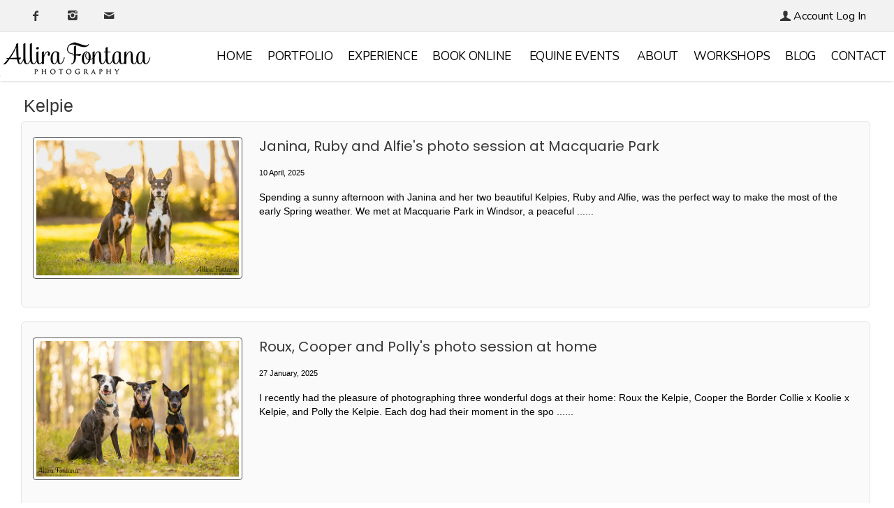

--- FILE ---
content_type: text/html; charset=utf-8
request_url: https://www.allirafontana.com/tags/kelpie/
body_size: 11861
content:
<!DOCTYPE HTML PUBLIC "-//W3C//DTD HTML 4.01//EN" "http://www.w3.org/TR/html4/strict.dtd">
<HTML  xmlns="http://www.w3.org/1999/xhtml" xmlns:fb="http://www.facebook.com/2008/fbml" xml:lang="en" lang="en">
 <head>
<meta http-equiv="X-UA-Compatible" content="IE=edge,chrome=1">

<meta property="og:title" content="Kelpie | Allira Fontana Photography | Sydney Pet, Dog and Equine Photographer">
<meta property="og:type" content="article">
<meta property="og:url" content="https://www.allirafontana.com//">
<meta property="og:site_name" content="Allira Fontana Photography | Sydney Pet, Dog and Equine Photographer">
<meta property="fb:app_id" content=""/>
<meta property="og:description"  content="Celebrate your pets life with a fun-filled natural light photography session." id="sharetext">
 <TITLE>Kelpie | Allira Fontana Photography | Sydney Pet, Dog and Equine Photographer</TITLE>
<meta http-equiv="Page-Enter" content="blendTrans(duration=0.0)" />
<META NAME="Author" CONTENT="">
<META NAME="Keywords" CONTENT="allira fontana, sydney pet photography, pet photography, dog photograph, sydney dog photography, equine photography, Sydney horse photography,  ">

<META NAME="Description" CONTENT="Celebrate your pets life with a fun-filled natural light photography session.">
<meta http-equiv="content-type" content="text/html; charset=utf-8">
<meta name="viewport" content="width=device-width, initial-scale=1.0" />
<meta content="True" name="HandheldFriendly">
<link rel="stylesheet"   type="text/css" media="screen" href="/sy-inc/css/standard.classes.css?468a427e3d0648201c9d346bb4ed7f91" type="text/css">


<script type="text/javascript"></script>
<link rel="stylesheet" type="text/css" href="/sy-layouts/css-106-260124110847.css">



<link rel="stylesheet" href="/bootstrap.css?468a427e3d0648201c9d346bb4ed7f91" type="text/css">
<link rel="stylesheet" href="/sy-inc/icons/svg/css/sytist.css?468a427e3d0648201c9d346bb4ed7f91">
<link rel="stylesheet" href="/sy-inc/icons/svg/css/animation.css?468a427e3d0648201c9d346bb4ed7f91"><!--[if IE 7]>
<link rel="stylesheet" href="/sy-inc/icons/svg/css/sytist-ie7.css"><![endif]-->
<link href='//fonts.googleapis.com/css?family=Montserrat:200,400,600,800|Nunito:200,400,600,800|Open+Sans:300,600|Paprika:200,400,600,800|Playfair+Display:200,400,600,800|Poppins:200,400,600,800&display=swap' rel='stylesheet' type='text/css'>

<script src="/sy-inc/js/jquery-1.8.3.min.js"></script>
 <script src="/sy-inc/js/jquery-ui-1.10.3.custom.min.js"></script>

<script language="javascript"  type="text/javascript" src="/sy-inc/js/sytist.js?468a427e3d0648201c9d346bb4ed7f91d"></script>
<script language="javascript"  type="text/javascript" src="/sy-inc/js/slideshow.js?468a427e3d0648201c9d346bb4ed7f91"></script>
<script language="javascript"  type="text/javascript" src="/sy-inc/js/gal.js?468a427e3d0648201c9d346bb4ed7f91a"></script>
<script language="javascript"  type="text/javascript" src="/sy-inc/js/store.js?468a427e3d0648201c9d346bb4ed7f91b"></script>
<script language="javascript"  type="text/javascript" src="/sy-inc/store/manage.packages.js?468a427e3d0648201c9d346bb4ed7f91b"></script>


<script language="javascript"  type="text/javascript" src="/sy-inc/js/page.gallery.js?468a427e3d0648201c9d346bb4ed7f91"></script>
<link rel="stylesheet" href="/sy-inc/css/justified.css?468a427e3d0648201c9d346bb4ed7f91" />
<script src="/sy-inc/js/justified.js?468a427e3d0648201c9d346bb4ed7f91"></script>
  <link href="/sy-inc/video/video-js-6-2-7/video-js.min.css" rel="stylesheet" type="text/css">
  <script src="/sy-inc/video/video-js-6-2-7/video.min.js"></script>

<script>
$(document).ready(function(){
	$('video').each(function() {
		if($(this).hasClass("pf-video")) { } else { 
			$(this).addClass("video-js vjs-default-skin  vjs-big-play-centered");
			videojs($(this).attr("id"), {}, function(){ /* Player (this) is initialized and ready.*/ });
		}
	});
});
startsimpleslideshow();

</script>




<SCRIPT src="/sy-inc/js/norightclick.js"></SCRIPT><!-- Google tag (gtag.js) -->
<script async src="https://www.googletagmanager.com/gtag/js?id=G-NTHCCYJ49R"></script>
<script>
  window.dataLayer = window.dataLayer || [];
  function gtag(){dataLayer.push(arguments);}
  gtag('js', new Date());

  gtag('config', 'G-NTHCCYJ49R');
</script>

<link   href="https://cdnjs.cloudflare.com/ajax/libs/font-awesome/4.3.0/css/font-awesome.css" 
  rel="stylesheet"  type='text/css'>


<!-- Facebook Pixel Code -->
<script>
  !function(f,b,e,v,n,t,s)
  {if(f.fbq)return;n=f.fbq=function(){n.callMethod?
  n.callMethod.apply(n,arguments):n.queue.push(arguments)};
  if(!f._fbq)f._fbq=n;n.push=n;n.loaded=!0;n.version='2.0';
  n.queue=[];t=b.createElement(e);t.async=!0;
  t.src=v;s=b.getElementsByTagName(e)[0];
  s.parentNode.insertBefore(t,s)}(window, document,'script',
  'https://connect.facebook.net/en_US/fbevents.js');
  fbq('init', '2907070802687062');
  fbq('track', 'PageView');
</script>
<noscript><img height="1" width="1" style="display:none"
  src="https://www.facebook.com/tr?id=2907070802687062&ev=PageView&noscript=1"
/></noscript>
<!-- End Facebook Pixel Code -->

<!-- Google Tag Manager (noscript) -->
<noscript><iframe src="https://www.googletagmanager.com/ns.html?id=GTM-T7WTJZV"
height="0" width="0" style="display:none;visibility:hidden"></iframe></noscript>
<!-- End Google Tag Manager (noscript) --><link rel="apple-touch-icon" href="/sy-misc/favicons/icon-60.png">
<link rel="apple-touch-icon" sizes="76x76" href="/sy-misc/favicons/icon-76.png">
<link rel="apple-touch-icon" sizes="120x120" href="/sy-misc/favicons/icon-120.png">
<link rel="apple-touch-icon" sizes="152x152" href="/sy-misc/favicons/icon-152.png">
<link rel="apple-touch-icon" sizes="180x180" href="/sy-misc/favicons/icon-180.png"> 
<link rel="icon"  type="image/png"  href="/sy-misc/favicons/icon-16.png">
<script>  (function(i,s,o,g,r,a,m){i['GoogleAnalyticsObject']=r;i[r]=i[r]||function(){
  (i[r].q=i[r].q||[]).push(arguments)},i[r].l=1*new Date();a=s.createElement(o),
  m=s.getElementsByTagName(o)[0];a.async=1;a.src=g;m.parentNode.insertBefore(a,m)
  })(window,document,'script','//www.google-analytics.com/analytics.js','ga');

  ga('create', 'UA-68203586-1', 'auto');
  ga('send', 'pageview');

$(function(){
    $('.afadein img:gt(0)').hide();
    setInterval(function(){
      $('.afadein :first-child').fadeOut()
         .next('img').fadeIn()
         .end().appendTo('.afadein');}, 
      4000);
});

$(function(){
    $('.bfadein img:gt(0)').hide();
    setInterval(function(){
      $('.bfadein :first-child').fadeOut()
         .next('img').fadeIn()
         .end().appendTo('.bfadein');}, 
      4000);
});

$(function(){
    $('.cfadein img:gt(0)').hide();
    setInterval(function(){
      $('.cfadein :first-child').fadeOut()
         .next('img').fadeIn()
         .end().appendTo('.cfadein');}, 
      4000);
});

$(function(){
    $('.dfadein img:gt(0)').hide();
    setInterval(function(){
      $('.dfadein :first-child').fadeOut()
         .next('img').fadeIn()
         .end().appendTo('.dfadein');}, 
      4000);
});

$(function(){
    $('.efadein img:gt(0)').hide();
    setInterval(function(){
      $('.efadein :first-child').fadeOut()
         .next('img').fadeIn()
         .end().appendTo('.efadein');}, 
      4000);
});

$(function(){
    $('.ffadein img:gt(0)').hide();
    setInterval(function(){
      $('.ffadein :first-child').fadeOut()
         .next('img').fadeIn()
         .end().appendTo('.ffadein');}, 
      4000);
});



</script>
</head>
<BODY bgcolor="#FFFFFF" >

<div id="vinfo" data-pic-key="" did="" sub_id="" data-scd="" data-btl="" thumbPageID="1" keyWord="" kid="" pic_camera_model="" pic_upload_session="" untagged="" view=""  disableNav="0" currentViewPhoto="" thumbsPerPage="" totalPhotos="" orderBy="" acdc="" orientation="" pic_client="" cat_pic_tags="" cat_id="" mcat_id="d41d8cd98f00b204e9800998ecf8427e" navtype="" plid="" prodplace=""  prodplacedefault=""  has_package="" has_package_one="" view_package="0"  view_package_only=""  group-id="0" package-id="0" viewing-prods="0" view-photo-fixed="0" store_product_photo="0" viewing-store-photo-prod="0"  product-photo-id="0" need-login="" proofing="" search_length="" passcode="" passcode_did="" search_date="" from_time="" listingpageid="1" page-home="" package_thumb_photo="" data-slideshow-seconds="4000" data-slideshow-transition="500" data-thumb-type="">
<div id="ssheader"></div>
<div id="viewcarttop"><div id="viewcartinner"></div></div>
<div id="buybackground"></div>
<div id="splashbackground"></div><div id="splashcontainer"><div id="splashinner"></div></div>
<div id="storeitembackground"></div><div id="storeitemcontainer"><div id="storeiteminner"></div></div>
<script>cursign = '$'; dec = '0'; pformat = '[CURRENCY_SIGN][PRICE]'; tempfolder = ''; ismobile = ''; istablet = ''; truetablet = ''; hmt = 0; lppw = 800; do_not_mobile_menu_when_menu_runs_into_header = 0;
 menup = 'right'; var isslideshow; var norightclick = '1';</script>

<div id="loadingPage"></div>
<div class="hidesmall">
<div id="smc" style="width:0; height: 0;"></div><div id="shopmenucontainer" >
	<div id="shopmenuinner">
		<div id="accountmenu">
	<ul>
	<li><a href="https://www.facebook.com/allirafontanaphotography" target="_top"><span class="the-icons icon-facebook"></span></a></li><li><a href="https://www.instagram.com/allirafontanaphotography/" target="_top"><span class="the-icons icon-instagram"></span></a></li><li><a href="http://eepurl.com/KMtPT" target="_top"><span class="the-icons icon-mail"></span></a></li></ul>
</div>
<div id="shopmenuitems" style="float:right;">
<div id="shopmenu">
<ul>
<li><a href="" onclick="showgallerylogin('','','','login'); return false;"><span class="the-icons icon-user"></span>Account Log In</a></li><li id="viewcartlink" style="display: none;"><a href="/index.php?view=cart" onClick="viewcart(); return false;"><span class="the-icons icon-basket"></span>My Cart <span id="cartlinktotal"></span></a></li><li id="checkoutlink" style="display: none;"><a href="https://www.allirafontana.com/index.php?view=checkout"><span class="the-icons icon-basket"></span>Checkout</a></li></ul></div>
</div>
<div class="clear"></div></div></div>
</div>


<div id="page-wrapper" st="0" >
<div id="page-wrapper-inner">



  


<div id="hc" style="width:0; height: 0;"></div>
<div id="gallerysharebg"  data-window="" onclick="closewindowpopup(); return false;" ><div id="accloading"><div class="loadingspinner"></div></div></div>
<div id="headerAndMenu" class="hlr headerheight ">
	<div id="headerAndMenuInner">
		<div id="headerContainer" class="headerheight">
			<div id="header">
				<div class="inner hidesmall">
				<p style="text-align: center;" rel="text-align: center;"><a href="/"><img style="max-width: 300px; max-height: 146px; width: 100%; height: auto;" src="https://www.allirafontana.com/sy-misc/AlliraFontanaPhotography.png" border="0"></a>
</p></div>
							<div class="inner showsmall">
				<p><a href="/"><img src="/sy-misc/AlliraFontanaPhotography.png" style="max-width: 220px; max-height: 59px; width: 100%; height: auto;" border="0"></a>
</p>				</div>
							</div>
		</div>
		<div id="menucontainerouter">
		<div id="topMainMenuContainer">
<div id="topMainMenu">
<ul class="dropdown">
<li><a href="/"  target="_top">Home</a></li><li><a href="/portfolio/"  target="_top" onclick="return false;" style="cursor: default;">Portfolio</a><ul>
						<li><a href="/portfolio/canine/">Canine</a></li><li><a href="/portfolio/equine/">Equine</a></li></ul></li><li><a href="/experience/"  target="_top" onclick="return false;" style="cursor: default;">Experience</a><ul>
						<li><a href="/experience/the-process/">The Portrait Experience</a></li><li><a href="/experience/session-info/">Pricing and Products</a></li><li><a href="/experience/gift-vouchers/">Gift vouchers</a></li><li><a href="/experience/testimonies/">Testimonies</a></li><li><a href="/experience/faqs/">FAQs</a></li></ul></li><li><a href="https://allirafontana.com/book-photo-session/" target="_top" >Book online</a>
								
			</li><li><a href="https://www.allirafontana.com/accessphotos/" target="_top" >Equine Events</a>
								
			</li><li><a href="/meet-allira/"  target="_top"  class="menulink" id="menu-1730" did="1730">About</a></li><li ><a href="/workshops/"  target="_top">Workshops</a></li><li ><a href="/blog/"  target="_top">Blog</a></li><li><a href="/contact/"  target="_top"  class="menulink" id="menu-1278" did="1278">Contact</a></li></ul>
</div><div class="clear"></div>
</div>
		</div>



<div id="mobilemenubuttontop" onclick="showmobilemenu();" style="float: right; position: absolute; right: 8px;"><span class="the-icons icon-menu"></span><span class="menutext">MENU</span></div>

		</div>
	</div>
<!-- <div class="cssClear"></div> -->
<script>
function showMobileSubMenu(id) { 
	$("#"+id).slideToggle(200);
}
</script>
<div id="mobilemenu" class="hide">
<div id="mobilemenubutton" onclick="showmobilemenu();"><span class="the-icons icon-menu"></span><span class="menutext">MENU</span></div>
<div id="mobilemenulinks" class="hide">
<ul>
<li><a href="/"  target="_top">Home</a></li><li><a href="/portfolio/"  target="_top" 
							 onclick="showMobileSubMenu('sub-152'); return false;" 
							 
							 > <span class="the-icons icon-down-open"></span>Portfolio</a></li> 							<ul class="mobilesubmenu  hide" id="sub-152"> 
														<li><a href="/portfolio/canine/">&nbsp;&nbsp;&nbsp;&nbsp;Canine</a></li>
														<li><a href="/portfolio/equine/">&nbsp;&nbsp;&nbsp;&nbsp;Equine</a></li>
													</ul>
					<li><a href="/experience/"  target="_top" 
							 onclick="showMobileSubMenu('sub-150'); return false;" 
							 
							 > <span class="the-icons icon-down-open"></span>Experience</a></li> 							<ul class="mobilesubmenu  hide" id="sub-150"> 
														<li><a href="/experience/the-process/">&nbsp;&nbsp;&nbsp;&nbsp;The Portrait Experience</a></li>
														<li><a href="/experience/session-info/">&nbsp;&nbsp;&nbsp;&nbsp;Pricing and Products</a></li>
														<li><a href="/experience/gift-vouchers/">&nbsp;&nbsp;&nbsp;&nbsp;Gift vouchers</a></li>
														<li><a href="/experience/testimonies/">&nbsp;&nbsp;&nbsp;&nbsp;Testimonies</a></li>
														<li><a href="/experience/faqs/">&nbsp;&nbsp;&nbsp;&nbsp;FAQs</a></li>
													</ul>
									<li><a href="https://allirafontana.com/book-photo-session/" target="_top" >Book online</a></li>				<li><a href="https://www.allirafontana.com/accessphotos/" target="_top" >Equine Events</a></li><li><a href="/meet-allira/"  target="_top"  class="menulink" id="menu-1730" did="1730">About</a></li><li><a href="/workshops/"  target="_top" 
							 > Workshops</a></li><li><a href="/blog/"  target="_top" 
							 > Blog</a></li><li><a href="/contact/"  target="_top"  class="menulink" id="menu-1278" did="1278">Contact</a></li>				<li><a href="https://www.allirafontana.com/index.php?view=account"><span class="the-icons icon-user"></span>Account Log In</a></li>
				
			<li id="viewcartlink"  class="showcartmenus" style="display: none;"><a href="/index.php?view=cart"><span class="the-icons icon-basket"></span>My Cart <span id="cartlinktotal" class="cartlinktotal"></span></a></li><li id="checkoutlink" class="showcartmenus" style="display: none;"><a href="https://www.allirafontana.com/index.php?view=checkout"><span class="the-icons icon-basket"></span>Checkout</a></li>
									<li><a href="https://www.instagram.com/allirafontanaphotography/" target="_top" ><span class="the-icons icon-instagram"></span></a></li>				<li><a href="https://www.facebook.com/allirafontanaphotography" target="_top" ><span class="the-icons icon-facebook"></span></a></li>				<li><a href="http://eepurl.com/KMtPT" target="_top" ><span class="the-icons icon-mail"></span></a></li></ul>
<div class="cssClear"></div></div></div>
<div id="main_container">
<div id="contentUnderMenu">
<div class="clear" id="tmmb"></div>
<style>
	#pageContentContainer { width: 100%; margin: 0; } 
</style>
	<div id="pageContentContainer" class="    ">
<div class="pc"><h1>Kelpie</h1></div>









	
					<div id="contentcontainer"></div>
				





















	<div id="listing-standard" class="listingrow listingpagepopulate " data-image-display="fixed">
	<div class="preview">
		<div class="image"><a href="/blog/janina-ruby-and-alfies-photo-session-at-macquarie-park/"><img alt="Janina, Ruby and Alfie's photo session at Macquarie Park" src="/sy-photos/2025/03/14/18/small_27dc96__S050173.jpg" class="thumbnail" width="600" height="400"  id="th-2300" border="0"></a></div>
		<div class="headline"><h2><a href="/blog/janina-ruby-and-alfies-photo-session-at-macquarie-park/">Janina, Ruby and Alfie's photo session at Macquarie Park</a></h2></div>
		<div class="sub">
			<span class="newsDate"><span class="theDate">10 April, 2025 </span> </span>
					</div>
		<div class="previewtext">Spending a sunny afternoon with Janina and her two beautiful Kelpies, Ruby and Alfie, was the perfect way to make the most of the early Spring weather. We met at Macquarie Park in Windsor, a peaceful ......<br></div>
	<div class="cssClear"></div>
</div>
<div class="preview">
		<div class="image"><a href="/blog/roux-cooper-and-pollys-photo-session-at-home/"><img alt="Roux, Cooper and Polly's photo session at home" src="/sy-photos/2025/01/27/15/small_2e3b9a__O040101.jpg" class="thumbnail" width="600" height="400"  id="th-2275" border="0"></a></div>
		<div class="headline"><h2><a href="/blog/roux-cooper-and-pollys-photo-session-at-home/">Roux, Cooper and Polly's photo session at home</a></h2></div>
		<div class="sub">
			<span class="newsDate"><span class="theDate">27 January, 2025 </span> </span>
					</div>
		<div class="previewtext">I recently had the pleasure of photographing three wonderful dogs at their home: Roux the Kelpie, Cooper the Border Collie x Koolie x Kelpie, and Polly the Kelpie. Each dog had their moment in the spo ......<br></div>
	<div class="cssClear"></div>
</div>
<div class="preview">
		<div class="image"><a href="/blog/indy-and-sids-photo-session-at-macquarie-park/"><img alt="Indy and Sid's photo session at Macquarie Park" src="/sy-photos/2024/09/22/22/small_377446__M240116.jpg" class="thumbnail" width="600" height="400"  id="th-2213" border="0"></a></div>
		<div class="headline"><h2><a href="/blog/indy-and-sids-photo-session-at-macquarie-park/">Indy and Sid's photo session at Macquarie Park</a></h2></div>
		<div class="sub">
			<span class="newsDate"><span class="theDate">23 September, 2024 </span> </span>
					</div>
		<div class="previewtext">Macquarie Park on the Hawkesbury River provided the perfect backdrop for a recent photo session with two very different but equally charming dogs—Indy, a Kelpie, and Sid, a Miniature Schnauzer. The ......<br></div>
	<div class="cssClear"></div>
</div>
<div class="preview">
		<div class="image"><a href="/blog/sonic-blondie-and-sandys-photo-session-from-macquarie-park/"><img alt="Sonic, Blondie and Sandy's photo session from Macquarie Park" src="/sy-photos/2024/06/07/23/small_f042ac__J180103.jpg" class="thumbnail" width="600" height="401"  id="th-2184" border="0"></a></div>
		<div class="headline"><h2><a href="/blog/sonic-blondie-and-sandys-photo-session-from-macquarie-park/">Sonic, Blondie and Sandy's photo session from Macquarie Park</a></h2></div>
		<div class="sub">
			<span class="newsDate"><span class="theDate">2 July, 2024 </span> </span>
					</div>
		<div class="previewtext">Earlier this year I had the incredible opportunity to photograph Amanda and her three energetic flyball dogs—Sonic the Kelpie, Blondie the Border Collie and Sandy the Kelpie. This session ......<br></div>
	<div class="cssClear"></div>
</div>
<div class="preview">
		<div class="image"><a href="/blog/mack-and-peppers-photo-session-at-centennial-park/"><img alt="Mack and Pepper's photo session at Centennial Park" src="/sy-photos/2022/11/30/20/small_dc263f__S270278.jpg" class="thumbnail" width="600" height="401"  id="th-1945" border="0"></a></div>
		<div class="headline"><h2><a href="/blog/mack-and-peppers-photo-session-at-centennial-park/">Mack and Pepper's photo session at Centennial Park</a></h2></div>
		<div class="sub">
			<span class="newsDate"><span class="theDate">30 November, 2022 </span> </span>
					</div>
		<div class="previewtext">Mack and Pepper are two totally adorable Kelpie's who I photographed recently at Centennial Park. They had the best time chasing sticks and balls throughout the session, and didn't mind the occas ......<br></div>
	<div class="cssClear"></div>
</div>
<div class="preview">
		<div class="image"><a href="/blog/ryley-with-her-family-in-concord-for-pharmaust/"><img alt="Ryley's photo session with her family in Concord for PharmAust" src="/sy-photos/2022/03/13/18/small_5014b6_Ryley_4.jpg" class="thumbnail" width="600" height="400"  id="th-1841" border="0"></a></div>
		<div class="headline"><h2><a href="/blog/ryley-with-her-family-in-concord-for-pharmaust/">Ryley's photo session with her family in Concord for PharmAust</a></h2></div>
		<div class="sub">
			<span class="newsDate"><span class="theDate">20 November, 2021 </span> </span>
					</div>
		<div class="previewtext">I met Ryley and her pet parents recently for a very special photo session in conjunction with PharmAust. Ryley was diagnosed with B-cell lymphoma in July 2021, and was given weeks to months to live. B ......<br></div>
	<div class="cssClear"></div>
</div>
<div class="preview">
		<div class="image"><a href="/blog/angels-photo-session-at-home/"><img alt="Angel's private photo session at home" src="/sy-photos/2022/03/13/14/small_e49bfd_Angel_5.jpg" class="thumbnail" width="600" height="400"  id="th-1830" border="0"></a></div>
		<div class="headline"><h2><a href="/blog/angels-photo-session-at-home/">Angel's private photo session at home</a></h2></div>
		<div class="sub">
			<span class="newsDate"><span class="theDate">10 November, 2021 </span> </span>
					</div>
		<div class="previewtext">After some seriously wet weather and session cancelations, I finally had the chance to meet sweet Angel and her owner Claire at their property in Dural. Angel is a beautiful 2 year old Kelpie cross, w ......<br></div>
	<div class="cssClear"></div>
</div>
<div class="preview">
		<div class="image"><a href="/blog/is-it-really-a-good-idea-to-get-a-new-puppy-during-lock-down/"><img alt="Is it really a good idea to get a new puppy during lock down?" src="/sy-photos/2021/07/28/20/small_b79783_kelpie-border-collie-puppy-thumb.jpg" class="thumbnail" width="400" height="267"  id="th-1788" border="0"></a></div>
		<div class="headline"><h2><a href="/blog/is-it-really-a-good-idea-to-get-a-new-puppy-during-lock-down/">Is it really a good idea to get a new puppy during lock down?</a></h2></div>
		<div class="sub">
			<span class="newsDate"><span class="theDate">2 July, 2021 </span> </span>
					</div>
		<div class="previewtext">Is it really a good idea to get a new puppy during a lock down?
As a nationally recognised dog trainer, and puppy school teacher, I feel there really isn’t a straight answer to that question. On the.....<br></div>
	<div class="cssClear"></div>
</div>
<div class="preview">
		<div class="image"><a href="/blog/tips-for-a-first-time-puppy-owner-from-a-puppy-trainer/"><img alt="Tips for a first time puppy owner, from a puppy trainer" src="/sy-photos/2019/12/09/21/small_89a706__D030067.jpg" class="thumbnail" width="400" height="267"  id="th-1666" border="0"></a></div>
		<div class="headline"><h2><a href="/blog/tips-for-a-first-time-puppy-owner-from-a-puppy-trainer/">Tips for a first time puppy owner, from a puppy trainer</a></h2></div>
		<div class="sub">
			<span class="newsDate"><span class="theDate">9 December, 2019 </span> </span>
					</div>
		<div class="previewtext">As the months heat up and the Christmas school holidays are getting closer, more and more families chose to get a new puppy around this time of the year. Adding a new furry member to the family is a b.....<br></div>
	<div class="cssClear"></div>
</div>
<div class="preview">
		<div class="image"><a href="/blog/sprockets-photo-session/"><img alt="Sprocket's photo session " src="/sy-photos/2019/03/26/19/small_13b7f4_Sprocket_2.jpg" class="thumbnail" width="400" height="267"  id="th-1623" border="0"></a></div>
		<div class="headline"><h2><a href="/blog/sprockets-photo-session/">Sprocket's photo session </a></h2></div>
		<div class="sub">
			<span class="newsDate"><span class="theDate">26 March, 2019 </span> </span>
					</div>
		<div class="previewtext">When Chanel and her new puppy, Sprocket, came to town from Alice Springs, I just had to catch up with them. Chanel and I have been friends for over 20 years, we first met at pre school! Sprocket is a ......<br></div>
	<div class="cssClear"></div>
</div>
<div class="preview">
		<div class="image"><a href="/blog/kyla-photo-session/"><img alt="Kyla photo session" src="/sy-photos/2018/09/04/20/small_35e7c3_Kyla_6.jpg" class="thumbnail" width="400" height="267"  id="th-1580" border="0"></a></div>
		<div class="headline"><h2><a href="/blog/kyla-photo-session/">Kyla photo session</a></h2></div>
		<div class="sub">
			<span class="newsDate"><span class="theDate">4 September, 2018 </span> </span>
					</div>
		<div class="previewtext">I met the adorable Kyla during a mini session event for the Canines of Character book. Kyla is a Kelpie x Border Collie, and was a perfect poser for treats and toys! She loves to play fetch, and we us ......<br></div>
	<div class="cssClear"></div>
</div>
<div class="preview">
		<div class="image"><a href="/blog/axle-photo-session/"><img alt="Axle photo session" src="/sy-photos/2017/09/08/15/small_4a4550_Axel_3.jpg" class="thumbnail" width="400" height="267"  id="th-1500" border="0"></a></div>
		<div class="headline"><h2><a href="/blog/axle-photo-session/">Axle photo session</a></h2></div>
		<div class="sub">
			<span class="newsDate"><span class="theDate">18 October, 2017 </span> </span>
					</div>
		<div class="previewtext">I may (or may not!) be a little bias, but Kelpie crosses are the best! And Axle the Border Collie x Kelpie is no exception. This guy was an amazing model for his Canines of Character photo session at ......<br></div>
	<div class="cssClear"></div>
</div>
<div class="preview">
		<div class="image"><a href="/blog/sparrow-and-zeus-photo-session/"><img alt="Sparrow and Zeus photo session" src="/sy-photos/2017/05/08/17/small_02107a_SparrowZeus5.jpg" class="thumbnail" width="400" height="267"  id="th-1477" border="0"></a></div>
		<div class="headline"><h2><a href="/blog/sparrow-and-zeus-photo-session/">Sparrow and Zeus photo session</a></h2></div>
		<div class="sub">
			<span class="newsDate"><span class="theDate">8 May, 2017 </span> </span>
					</div>
		<div class="previewtext">When I received the Canines of Character application form for Sparrow and Zeus I knew I was in for a lot of fun! Who am I kidding, every photo session is fun when I get to photograph adorable pets. Bu ......<br></div>
	<div class="cssClear"></div>
</div>
<div class="preview">
		<div class="image"><a href="/blog/dont-think-your-pet-will-co-operate-in-a-photo-session-then-you-need-to-read-this/"><img alt="Don't think your pet will co-operate in a photo session? Then you need to read this!" src="/sy-photos/2017/02/16/00/small_3187a1_BeforeAfterThumb.jpg" class="thumbnail" width="300" height="200"  id="th-1431" border="0"></a></div>
		<div class="headline"><h2><a href="/blog/dont-think-your-pet-will-co-operate-in-a-photo-session-then-you-need-to-read-this/">Don't think your pet will co-operate in a photo session? Then you need to read this!</a></h2></div>
		<div class="sub">
			<span class="newsDate"><span class="theDate">3 February, 2017 </span> </span>
					</div>
		<div class="previewtext">I want to book my dog in for a photo session but he never sits still for me when I take photos on my phone, I don't want to waste the photographers time but I really want photos of my best friend.M ......<br></div>
	<div class="cssClear"></div>
</div>
<div class="preview">
		<div class="image"><a href="/blog/highlights-of-2016/"><img alt="Highlights of 2016" src="/sy-photos/2017/01/03/14/small_ffb790_highlights-of-2016-thumb.jpg" class="thumbnail" width="300" height="200"  id="th-1426" border="0"></a></div>
		<div class="headline"><h2><a href="/blog/highlights-of-2016/">Highlights of 2016</a></h2></div>
		<div class="sub">
			<span class="newsDate"><span class="theDate">31 December, 2016 </span> </span>
					</div>
		<div class="previewtext">What a year this has been! I don't think I have ever been this busy with photographic work, volunteer work and puppy training (but so worth it!). I could write a long story about the highs and lows of ......<br></div>
	<div class="cssClear"></div>
</div>
<div class="preview">
		<div class="image"><a href="/blog/we-woof-you-a-merry-christmas/"><img alt="We woof you a Merry Christmas!" src="/sy-photos/2016/12/05/21/small_fc5ae7_Christmas-Shadow-Thumb.jpg" class="thumbnail" width="300" height="200"  id="th-1424" border="0"></a></div>
		<div class="headline"><h2><a href="/blog/we-woof-you-a-merry-christmas/">We woof you a Merry Christmas!</a></h2></div>
		<div class="sub">
			<span class="newsDate"><span class="theDate">23 December, 2016 </span> </span>
					</div>
		<div class="previewtext">With Christmas less than a week away I wanted to wish everyone very Merry Christmas and a Happy New Year. This time of the year can be very stressful and having worked in retail at Christmas time I kn ......<br></div>
	<div class="cssClear"></div>
</div>
<div class="preview">
		<div class="image"><a href="/blog/image-editing-techniques-featuring-sleek-lens/"><img alt="Image editing techniques featuring Sleek Lens" src="/sy-photos/2016/12/17/00/small_2b2b79_SleekLensThumb.jpg" class="thumbnail" width="300" height="200"  id="th-1427" border="0"></a></div>
		<div class="headline"><h2><a href="/blog/image-editing-techniques-featuring-sleek-lens/">Image editing techniques featuring Sleek Lens</a></h2></div>
		<div class="sub">
			<span class="newsDate"><span class="theDate">14 December, 2016 </span> </span>
					</div>
		<div class="previewtext">Capturing an image correctly in camera is far better than hours of correction in Photoshop later, but that doesn't mean editing isn't important! A photographers editing style is just as important as t ......<br></div>
	<div class="cssClear"></div>
</div>
<div class="preview">
		<div class="image"><a href="/blog/pound-dogs-and-the-power-of-photography/"><img alt="Pound dogs and the power of photography" src="/sy-photos/2016/10/01/21/small_af2113_POUND-Rescue_Tumb.jpg" class="thumbnail" width="300" height="200"  id="th-1411" border="0"></a></div>
		<div class="headline"><h2><a href="/blog/pound-dogs-and-the-power-of-photography/">Pound dogs and the power of photography</a></h2></div>
		<div class="sub">
			<span class="newsDate"><span class="theDate">1 October, 2016 </span> </span>
					</div>
		<div class="previewtext">At any given time there are between 3,500 - 4,000 dogs in pounds all across New South Wales with thousands more in foster care or with rescue groups. Before I started my volunteer work back in May 201 ......<br></div>
	<div class="cssClear"></div>
</div>
<div class="preview">
		<div class="image"><a href="/blog/calling-all-dogs-for-a-fundraising-event/"><img alt="Calling all dogs for a fundraising event!" src="/sy-photos/2016/09/05/13/small_e1b5e4_Calendar-Thumb.jpg" class="thumbnail" width="300" height="200"  id="th-1407" border="0"></a></div>
		<div class="headline"><h2><a href="/blog/calling-all-dogs-for-a-fundraising-event/">Calling all dogs for a fundraising event!</a></h2></div>
		<div class="sub">
			<span class="newsDate"><span class="theDate">5 September, 2016 </span> </span>
					</div>
		<div class="previewtext">Have you got a furry four-legged friend the whole world should see? Want to participate in a fundraising event to help shelter dogs find their forever home? Then keep reading!Calendar for a Cause is a ......<br></div>
	<div class="cssClear"></div>
</div>
	</div>
	<div class="clear"></div>

			<div class="clear"></div>
		



	<div id="loadingMorePages"><img src="/sy-graphics/loading-page.gif" alt="Loading more pages"><br>Loading more pages</div>
	
		<div id="endpagelistings" style="position: absolute;"></div>
<div id="listingpage-2" style="display: none; width: 100%; height: 30px;" class="thumbPageLoading"></div>

</div>
<div class="cssClear"></div>
<script>
var pid = '';
var date_id = '';
var afc = '';
var page_viewed = 'tag||1086';
</script>
<script language="javascript">
$(document).ready(new function() {
	var ref=""+escape(top.document.referrer); 
	var colord = window.screen.colorDepth; 
	var res = window.screen.width + "x" + window.screen.height;
	var ptitle=document.title.replace(/&/g,'and'); 	
	var ptitle = addslashes(ptitle);
	var ptitle = escape(ptitle);
	var cururl=location.href;
	var reff=document.referrer;
	var reff=reff.replace("http://",''); 	
	var reff=reff.replace("https://",''); 	
	var reff=reff.replace("sub_id",'from_sub_id'); 	


			$.get("/sy-vstats.php?res=" + res + "&colord=" + colord + "&page_viewed=tag||1086&date_id=&sub_id=&reff=" + reff + "&js=yes&pid=&afc=", function(data) { });

});
</script><noscript></noscript>
								<div id="mlsignuppopup" class="hide">
			<div id="signupcontainerbl" class="signupcontainerbl" style=" background: #DEDEDE;">
				<div class="signupcontainerblinner" style="color: #000000;">
				<div style="float: right;" id="emailsignupcancel"><span class="the-icons icon-cancel" onclick="closeemailsignup();" style="color: #000000; "></span></div>
				<div class="clear"></div>
				<style>
.fsignupcontainer {  } 
.fsignupcontainerinner { text-align: center;  }

</style>
	<div id="fsignupcontainer" class="fsignupcontainer">
		<div class="fsignupcontainerinner">
			<div id="popemformcontainer">
				<div class="pc"><p><strong></strong>
</p><p><img src="/sy-misc/20191114013831-dog-photography-toy-poodle.jpg" style="width: 427px; height: 228px;" width="427" height="228">
</p><p><strong><br>Get your free guide to taking better photos of your pets!</strong><br><br>Enter your email address below and I will send you my free email series with 7 tips on how to take better photos of your pets, even with your smart phone! <br>
</p></div>
				<div>
				<form method="POST" name="popemform" id="popemform" action="index.php" onSubmit="emailsignup('popems','popemrequired','popemform','popemerror','popemerror','popemformcontainer','popemformsuccess'); return false;" data-required-missing="Please fill in the required fields." data-invalid-email="The email address you entered does not seem to be formatted correctly. Please check your email address.">
						<div class="pc"><input type="email"  id="enter_email" size="20" value="Email Address" class="defaultfield popems popemrequired field100 popemerror" style="max-width: 300px;" default="Email Address"> </div>
												
						
						
						<div class="pc submitdiv"><input type="submit" name="submit" class="submit" value="Get the guide"></div>
						<div class="pc spinner24 submitsaving hide"></div>

					<div class="hide error" id="popemerror"></div>
				<div class="cssClear"></div>
								<input type="hidden" class="popems" name="action" id="action" value="emailsignup">
				<input type="hidden" class="popems"  id="did" value="">
				<input type="hidden" class="popems" name="elocation" id="elocation" value="pop">

				</form>
				</div>
									<div class="center pc"><a href="" onclick="closeemailsignup(); return false;">Close</a></div>
							</div>
			<div id="popemformsuccess" class="hide  center">
				<div class="pc"><p>Thank you for signing up, get ready to take awesome photos of your pets very soon!</p></div>
							<div class="center pc"><a href="" onclick="closeemailsignup(); return false;">Close</a></div>
				<div>&nbsp;</div>
					</div>
	</div>
</div>
				
			</div>
		</div>
	</div>
	
</div></div></div>	<div id="footer" >
		<div id="footerinner">
			<div class="left p50 nofloatsmall">
	<div style="padding: 16px;">
		<a href="/"><img src="/sy-misc/AlliraFontanaPhotography.png" border="0" style="max-width: 220px; max-height: 59px; width: 100%; height: auto;"></a>
		<br><br><strong>
		<a href="https://www.allirafontana.com" class="footericons">Home</a>
		<strong>·</strong>
		<a href="https://www.allirafontana.com/portfolio/" class="footericons">Portfolio</a>
		<strong>·</strong>
		<a href="https://www.allirafontana.com/experience/session-info/" class="footericons">Experience</a>
		<strong>·</strong> <a href="https://www.allirafontana.com/canines-of-character/canines-of-character-fundraising-book/" class="footericons"></a>
		<a href="https://www.allirafontana.com/accessphotos/" class="footericons">Equine Events</a>
		<strong>·</strong>
		<strong><a href="https://www.allirafontana.com/meet-allira/" class="footericons">About</a>
		·&nbsp;</strong><a href="https://www.allirafontana.com/blog/" class="footericons">Blog</a>
		<strong>·</strong>
		<a href="https://www.allirafontana.com/contact/" class="footericons">Contact</a><br><br></strong>
		<p class="footer-company-name">All content © Allira Fontana 2026&nbsp; |&nbsp; ABN: 78 598 438 673&nbsp; |&nbsp; <a href="https://www.allirafontana.com/privacy-policy">Privacy policy</a>
		</p>
	</div>
</div><div class="left p50 nofloatsmall">
	<div style="padding: 16px;">
		<p><strong>About</strong><br><br>
			Allira Fontana specialises in pet and equine photography and is based in North Western Sydney. Photography is more than just art - it is a memory captured in time.<br><br>
		</p>
		<div class="footer-icons">
			<a href="https://www.facebook.com/allirafontanaphotography/" target="blank"><i aria-hidden="true" class="fa fa-facebook"></i></a>
			<a href="https://www.instagram.com/allirafontanaphotography/" target="blank"><i aria-hidden="true" class="fa fa-instagram"></i></a>
			<a href="https://au.pinterest.com/allirafontana/" target="blank"><i aria-hidden="true" class="fa fa-pinterest"></i></a>
			<a href="http://eepurl.com/KMtPT" target="blank"><i aria-hidden="true" class="fa fa-envelope"></i></a>
		</div>
	</div>
</div><div class="clear">
</div>	</div>
</div><!-- <div id="footerSpacer"></div> -->
<script>

 $(document).ready(function(){
	if(norightclick == '1') { 
		disablerightclick();
	}
	$(".preview").hover(
	  function () {
		$(this).find('.quickview').show();
	  },
	  function () {
		$(this).find('.quickview').hide();
	  }
	);

	 mytips(".tip","tooltip");
	 $(".searchlink").append($("#searchformhtml").html());
	$(".searchlink").hover(
	  function () {
		$(this).find('.searchform').slideDown(100);
	  },
	  function () {
		$(this).find('.searchform').slideUp(100);
	  }
	);

	adjustsite();
							menuPosition('shopmenucontainer','smc');
	 	 menuPosition('headerAndMenu','hc');
			$(window).resize(function() {
		adjustsite();
										menuPosition('shopmenucontainer','smc');
				 menuPosition('headerAndMenu','hc');
						});

	setInterval(function() {
		$.get('/sy-inc/refresh.php', function(data) { });
	}, 600000);


			
	onphotoheightperc = 1;
	onphotominwidth = 297;
	onphotoperrow = Math.floor($("#listing-onphoto").width() / onphotominwidth);
	if(onphotoperrow <=0) { 
		onphotoperrow = 1;
	}

	onphotomargin = 15 * (2 * onphotoperrow)+1;
	onphotonewwidth = ($("#listing-onphoto").width() - onphotomargin) / onphotoperrow;
	onphotonewheight = (($("#listing-onphoto").width() - onphotomargin) / onphotoperrow) * onphotoheightperc;
	placeonphoto(onphotoheightperc,onphotominwidth,onphotoperrow,onphotomargin,onphotonewwidth,onphotonewheight);

	
	tlheightperc = 0.9566666666666667;
		tlminwidth = 324;
	
	tlperrow = Math.floor($("#listing-thumbnail").width() / tlminwidth);
	tlmargin = 16 * (2 * tlperrow)+1;
	tlnewwidth = ($("#listing-thumbnail").width() - tlmargin) / tlperrow;
	placethumblisting(tlnewwidth);

		tlheightperc = 0.9566666666666667;
		tlminwidth = 344;
		tlperrow = Math.floor($("#listing-stacked").width() / tlminwidth);
	tlmargin = 26 * (2 * tlperrow)+1;
	tltotalmargin = 34;
	tlnewwidth = ($("#listing-stacked").width() - tlmargin) / tlperrow;
	placestackedlisting(tlnewwidth);


    (function ($){
      var handler = $('#listing-stacked .preview');
      handler.wookmark({
		container: $('#listing-stacked'), // Optional, used for some extra CSS styling
		align: "left",
		offset: 30, // Optional, the distance between grid items
		outerOffset: 0 // Optional, the distance to the containers border
		// itemWidth: Math.abs(tlnewwidth) + Math.abs(tltotalmargin) // Optional, the width of a grid item
      });
      
    })(jQuery);

	$(window).resize(function() {
	resizelistings();
	});
 });

function resizelistings() { 
		onphotoheightperc = 1;
		onphotominwidth = 297;
		onphotoperrow = Math.floor($("#listing-onphoto").width() / onphotominwidth);
		if(onphotoperrow <=0) { 
			onphotoperrow = 1;
		}
		onphotomargin = 15 * (2 * onphotoperrow)+1;
		onphotonewwidth = ($("#listing-onphoto").width() - onphotomargin) / onphotoperrow;
		onphotonewheight = (($("#listing-onphoto").width() - onphotomargin) / onphotoperrow) * onphotoheightperc;
		placeonphoto(onphotoheightperc,onphotominwidth,onphotoperrow,onphotomargin,onphotonewwidth,onphotonewheight);

	
		tlheightperc = 0.9566666666666667;
		tlminwidth = 324;
		tlperrow = Math.floor($("#listing-thumbnail").width() / tlminwidth);
		tlmargin = 16 * (2 * tlperrow)+1;
		tlnewwidth = ($("#listing-thumbnail").width() - tlmargin) / tlperrow;
		placethumblisting(tlnewwidth);

	
		tlheightperc = 0.9566666666666667;
				tlminwidth = 344;
				tlperrow = Math.floor($("#listing-stacked").width() / tlminwidth);
		tlmargin = 26 * (2 * tlperrow)+1;
		tlnewwidth = ($("#listing-stacked").width() - tlmargin) / tlperrow;
		placestackedlisting(tlnewwidth);
		(function ($){
		  var handler = $('#listing-stacked .preview');
		  handler.wookmark({
			container: $('#listing-stacked'), // Optional, used for some extra CSS styling
			align: "left",
			offset: 30, // Optional, the distance between grid items
			outerOffset: 0 // Optional, the distance to the containers border
			// itemWidth: Math.abs(tlnewwidth) + Math.abs(tltotalmargin) // Optional, the width of a grid item
		  });
		  
		})(jQuery);

}
</script>
<script>

 $(document).ready(function(){
	if(document.location.hash) { 
	//	$("#log").show().append(document.location.hash+" - load<br>")

		photo = document.location.hash;
		photo = photo.replace("#","");
		p = photo.split("=");
		if(p[0] == "photo") { 
			if(p[1] !== "thumbs") { 
				if(p[0] == "gti") { 
					closecomparephotos();
				}
				if(photo !== "_=_" && photo !== "splash") { 
					window.setTimeout(function(){   
						newloadsytistphoto(p[1])
					},1000);
				}
			}
		}
	}
	jQuery(window).hashchange(function() {
	//	$("#log").show().append(document.location.hash+" - change<br>")

		closemanagepackageproduct();

		if(!document.location.hash) { 
			if($("body").attr("data-last-photo-view") !== "") { 
				closephotoview(1);
			}
		}

		photo = document.location.hash;
		photo = photo.replace("#","");
		p = photo.split("=");
		if(p[0] == "photo") { 

			if(p[0] == "photo" || p[0] == "gti") { 
				if(p[1] == "thumbs" || p[1] == "") { 
					closephotoview(1);
					closestockphoto()
				} else { 
					 if($("#slideshow").attr("disablenav") !== "1" && ($("#slideshow").attr("curphoto") !== p[1] || $("#slideshow").attr("fullscreen") !== 1 || $("#slideshow").attr("comparephotos") == 1)) { 
						newloadsytistphoto(p[1]);
					 }
					closecomparephotos();
				}
			}
		}
	});

});


</script>
<div id="loadingMore">Loading More Photos</div>
<div id="gototop" onclick="gototop();">Scroll To Top</div>
<div id="photo-preview">
	<div style="padding: 8px; position: relative; display: block;">
	<div id="photo-preview-title" class="pc"></div>
	<div id="photo-preview-photo" ></div>
	<div id="photo-preview-caption" class="pc"></div>
	<div id="photo-preview-filename" class="pc"></div>
	<div id="photo-preview-keywords" class="pc"></div>
	</div>
</div>
</div>
<div id="comparephotos">
		<div id="comparenav">
			<div id="comparenavinner"><a href="" onclick="closecomparephotos(); return false;">Close</a> | <a href="" onclick="closecomparephotos('1'); return false;">Clear All & Close</a></div>
		</div>
	</div>
	<div id="comparephotosdisplaycontainer" class="compareinner">
		<div id="comparephotosdisplay">
		</div>
	</div>
	




<div id="photoproductsnexttophotobg"></div>
<div id="photoproductsnexttophoto">
	<div class="inner photoproductsnexttophoto"></div>
 </div>
<div id="searchformhtml" class="hide">
	<div class="searchform hide">
	<form method="get" name="searchform" action="/index.php">
	<input type="text" name="q" size="20" value="">
	<input type="hidden" name="view" value="search">
	<input type="submit" name="submit" value="Search" class="submit">
	</form>
	</div>
</div>
<div id="log" style="display: none; position: fixed; top:0; left: 0; background: #000000; color: #FFFFFF; z-index: 10001;"></div>
<div id="enlargephoto" class="zoomCur"></div>
<div id="photoprods">
<div id="closebuyphototab" class="closewindow" onclick="closebuyphoto(); return false;"><div class="inner">Close Window</div></div>
<div id="closebuyphoto"  class="closewindow" style="display: none; position: absolute; right: -32px; top: -12px;"><span  onclick="closebuyphoto(); return false;" class="icon-cancel-circled the-icons" style=" font-size: 48px;"></span></div>
<div id="photoprodsinner"></div>
</div>
<div id="photocrop">
<div id="photocropinner"></div>
</div>
<div id="loading">Loading</div>
<div id="photopackagecontainer" status="0">
<div id="closeaddtopackage" style="display: none; position: absolute; right: -32px; top: -12px;"><span  onclick="closeaddtopackage(); return false;" class="icon-cancel-circled the-icons" style=" font-size: 48px;"></span></div>
	<div id="photopackageinner"></div>
</div>
<div id="fbnotify"></div>
<div id="fb-root"></div>
<script>
  window.fbAsyncInit = function() {
    FB.init({
      appId  : '', // CHANGE THIS APP ID
      status : true, // check login status
      cookie : true, // enable cookies to allow the server to access the session
      xfbml  : true  // parse XFBML
    });
		FB.Event.subscribe('comment.create', function(response) {
		sendFacebookNotify('Comment','https://www.allirafontana.com//','0b79d29d6c5f742d8191575d28de6cf4');
	});
			FB.Event.subscribe('edge.create', function(response) {
		sendFacebookNotify('Like', 'https://www.allirafontana.com//','0b79d29d6c5f742d8191575d28de6cf4');
	});
	
};
  (function() {
    var e = document.createElement('script');
    e.src = document.location.protocol + '//connect.facebook.net/en_US/all.js';
    e.async = true;
    document.getElementById('fb-root').appendChild(e);
  }());
</script>
<div id="roomuploadbackground"></div>
<div id="sidethumbsbg"></div>
<div id="sidethumbs">
<div  id="sidethumbsclose" onclick="sidethumbsclose();" >
	<div style="padding: 8px;"><span class="the-icons icon-cancel">Close</span></div>
</div>
	<div id="sidethumbsinner">
	
	</div>
	<div class="clear"></div>
</div>
<script src="/sy-inc/js/magnify.js"></script>
</body>
</html>

--- FILE ---
content_type: text/css
request_url: https://www.allirafontana.com/sy-layouts/css-106-260124110847.css
body_size: 22198
content:
 .orderzipdownloadbutton a { padding: 16px; } .spinner24 { width: 24px; height: 24px; background-color: #999; margin: 4px auto; -webkit-animation: rotateplane 1.8s infinite ease-in-out; animation: rotateplane 1.8s infinite ease-in-out; } @-webkit-keyframes rotateplane { 0% { -webkit-transform: perspective(24px) } 50% { -webkit-transform: perspective(24px) rotateY(180deg) } 100% { -webkit-transform: perspective(24px) rotateY(180deg) rotateX(180deg) } } @keyframes rotateplane { 0% { transform: perspective(24px) rotateX(0deg) rotateY(0deg); -webkit-transform: perspective(24px) rotateX(0deg) rotateY(0deg) } 50% { transform: perspective(24px) rotateX(-180.1deg) rotateY(0deg); -webkit-transform: perspective(24px) rotateX(-180.1deg) rotateY(0deg) } 100% { transform: perspective(24px) rotateX(-180deg) rotateY(-179.9deg); -webkit-transform: perspective(24px) rotateX(-180deg) rotateY(-179.9deg); } } .loadingspinner { height: 60px; width: 60px; margin: 94px auto 0 auto; position: relative; -webkit-animation: rotation .6s infinite linear; -moz-animation: rotation .6s infinite linear; -o-animation: rotation .6s infinite linear; animation: rotation .6s infinite linear; border-left: 6px solid rgba(144, 144, 144, .15); border-right: 6px solid rgba(144, 144, 144, .15); border-bottom: 6px solid rgba(144, 144, 144, .15); border-top: 6px solid rgba(144, 144, 144, .8); border-radius: 100%; } @-webkit-keyframes rotation { from { -webkit-transform: rotate(0deg); } to { -webkit-transform: rotate(359deg); } } @-moz-keyframes rotation { from { -moz-transform: rotate(0deg); } to { -moz-transform: rotate(359deg); } } @-o-keyframes rotation { from { -o-transform: rotate(0deg); } to { -o-transform: rotate(359deg); } } @keyframes rotation { from { transform: rotate(0deg); } to { transform: rotate(359deg); } } .loadingspinnersmall { height: 24px; width: 24px; margin:auto; position: relative; -webkit-animation: rotation .6s infinite linear; -moz-animation: rotation .6s infinite linear; -o-animation: rotation .6s infinite linear; animation: rotation .6s infinite linear; border-left: 6px solid rgba(144, 144, 144, .15); border-right: 6px solid rgba(144, 144, 144, .15); border-bottom: 6px solid rgba(144, 144, 144, .15); border-top: 6px solid rgba(144, 144, 144, .8); border-radius: 100%; } @-webkit-keyframes rotation { from { -webkit-transform: rotate(0deg); } to { -webkit-transform: rotate(359deg); } } @-moz-keyframes rotation { from { -moz-transform: rotate(0deg); } to { -moz-transform: rotate(359deg); } } @-o-keyframes rotation { from { -o-transform: rotate(0deg); } to { -o-transform: rotate(359deg); } } @keyframes rotation { from { transform: rotate(0deg); } to { transform: rotate(359deg); } } #sitemessage { padding: 16px; text-align: center; box-sizing: border-box; width: 100%; } #sitemessage p { margin-bottom: 2px; } .extrafieldsspacing { margin-bottom: 16px; } .productoptionsname { font-weight: bold; margin-bottom: 8px; } #photoprodsinner { max-width: 1000px; margin: auto; } #photobuycontainer { max-width: 800px; margin: auto; } blockquote { margin: 0.25em 0; padding: 0.25em 40px; } .the-icons { font-size: 16px; line-height: 16px; color: #333333; opacity: .8; text-shadow: #FFFFFF 0px 0px 2px; } .the-icons:hover { opacity: 1; cursor: pointer; text-decoration: none;} .icon-cancel-circled {padding: 4px; margin-right: 4px; } .icon-text { font-size: 12px; color: #333333;cursor: pointer; } .icon-text:hover { font-size: 12px; color: #333333;cursor: pointer; text-decoration: none; } .icon-heart, .icon-eye-off { color: #db0b0b; } a.the-icons, a.the-icons:visited { color: #333333; } .the-icons a, .the-icons a:visited , a.the-icons, a.the-icons:visited, the-icons a:link, a.the-icons:link { color: #333333; } .the-icons-fullscreen { color: #FFFFFF; text-shadow: #000000 0px 0px 2px; } #slideshowaudio { background-color: #000000;position: fixed; bottom: 0; left: 4px; z-index: 10000 } #slideshowaudio .the-icons { color: #FFFFFF; text-shadow: #000000 0px 0px 2px; } .pageshare { width: auto; text-align: center; margin: auto;} .pageshare ul { margin: 0px auto; padding: 0px; list-style: none; text-align: center;} .pageshare ul li { display: inline-block; } .pageshare .the-icons { font-size: 24px; } #facebookloggedin { color: #FFFFFF; background:#3b5998; padding: 8px; width: auto; display: block; text-align: center; width: 360px; margin: auto; position: fixed; top: 0px; left :50%; margin-left: -180px;z-index: 600;display: none; } #facebookloggedin .the-icons { color: #FFFFFF; text-shadow: none; } #facebooklogin a { color: #FFFFFF; background:#3b5998; padding: 8px; width: auto; display: block; text-align: center; max-width: 400px; margin: auto; box-sizing: border-box; } #facebooklogin a:hover { background: #6d84b4; } #facebooklogin a .the-icons { color: #FFFFFF; text-shadow: none; } #ssheader { background: #F2F2F2; border-top: solid 1px #F2F2F2; border-bottom: solid 1px #E3E4E6; position: fixed; width: 100%; left:0; top: 0; z-index:30; display: none; display: none; display: none; } #ssheaderinner { width: 100%; max-width: 1600px; margin: auto; color: #828282; font-family: 'Nunito', Arial; font-size: 16px; position: relative; z-index: 33; } #ssheaderinner a { color: #050505; text-decoration: none; } #ssheaderinner a:hover { color: #F58F5A; text-decoration: none; } #ssheaderinner #photomenu .the-icons { font-size: 24px; line-height: 16px; color: #050505; padding: 4px; margin-right: 4px; text-shadow: #F2F2F2 0px 0px 2px; } #ssheaderinner #photomenu .the-icons:hover { color: #F58F5A; cursor: pointer; } #ssheaderinner #photomenu .icon-text { font-size: 12px;color: #050505; cursor: pointer; } #ssheaderinner #photomenu .icon-text:hover { color: #F58F5A; cursor: pointer; } #ssheaderinner .favoritesviewing .the-icons, #photographerfavoritefull .the-icons { font-size: 12x; line-height: 8px; color: #050505; text-shadow: #F2F2F2 0px 0px 2px; } .photo-nav { font-size: 60px; } #ssNextPhoto { opacity: .6; display: none; cursor: pointer; } #ssPrevPhoto { opacity: .6; display: none; cursor: pointer; } #ssClose { position: absolute; right: 4px; top: 4px; z-index: 30; display: none; font-size: 48px; } #ssClose:hover { opacity: 1; } #ssNextPhoto:hover { opacity: 1; } #ssPrevPhoto:hover { opacity: 1; } #ssPlay { width: 200px; height: 55px; display: block; margin: auto; text-align: center;} #ssPause { width: 200px; height: 55px; display: block; margin: auto; text-align: center;} #ssPlay:hover { opacity: 1; } #ssPause:hover { opacity: 1; } #controls { background: transparent url('/sy-graphics/clear.gif')repeat; display: none;} #controls { display: none; color: #FFFFFF; } #controls a { color: #FFFFFF; } .pagephotostoreactions { display: none; } html { background-color: #FFFFFF; -webkit-font-smoothing: antialiased; } html, body { background-color: #FFFFFF; height: 100.1%; margin : 0; padding : 0; border : 0; color : #000000; font-family : 'Arial',Arial,Verdana,sans-serif; font-size: 16px; font-weight: 400; letter-spacing: 0px; } * {margin: 0;} png { border: none; } .center { text-align: center; } .left { float: left; } .right { float: right; } .cssClear, .clear { clear:both;font-size: 0px;line-height: 0px; width: 0px; height: 0px; } .hide { display: none; } .textright { text-align: right; } .textleft { text-align: left; } .field100 { width: 97%;} .padtopbottom { padding: 2px 0; } .reg,.normal { font-size: 13px; } p { margin: 0 0 16px 0; } .bold { font-weight: bold; } .large1 { font-size: 21px; } .large2 { font-size: 17px; } .from_message_to { display: none; } .contactformfields { margin-bottom: 16px; } .showsmall { display: none; } .p5 { width: 5%; } .p10 { width: 10%; } .p15 { width: 15%; } .p20 { width: 20%; } .p25 { width: 25%; } .p30 { width: 30%; } .p33 { width: 33.33333%; } .p35 { width: 35%; } .p40 { width: 40%; } .p45 { width: 45%; } .p50 { width: 50%; } .p55 { width: 55%; } .p60 { width: 60%; } .p65 { width: 65%; } .p70 { width: 70%; } .p75 { width: 75%; } .p80 { width: 80%; } .p85 { width: 85%; } .p90 { width: 90%; } .p95 { width: 95%; } .p100 { width: 100%; } .pointer { cursor: pointer; } .move { cursor: move; } .width100 { width: 100%; max-width: 1600px; margin: auto; } .cartonsale { font-style: italic; opacity: .7; font-size: .8em } .hiddenphoto { opacity: .25 !important; } #hidden-full-photo { position: absolute; padding: 8px; background: rgba(255,255,255,.8); color: #000000; text-align: center; size: 21px; margin: 8px auto; display: none; } .photographerfavorite { position: absolute; top: 4px; left: 4px; color: #FCF0A6; text-shadow: 0px 0px 1px #a15B00; } .hidesidebar { display: none !important; } .hidesidebarmain { width: 100% !important; } .packagemore { cursor: pointer; } .registryamount { font-size: 21px; } #giftcertificatecontainer { max-width: 480px; margin: auto; } #viewcartminilinks a { background: #8C99A1; border: solid 1px #8A979E;color: #FFFFFF!important; display: block; padding: 8px; text-align: center; margin-bottom: 8px; } #viewcartminilinks a:hover { background: #B0C1C9; border: solid 1px #7D888F; color: #FCFCFC!important; } .addcartbutton { padding: 4px; display: inline-block; margin-right: 8px; background: #8C99A1; border: solid 1px #8A979E; border-radius: 2px; text-shadow: none; color: #FFFFFF; cursor: pointer; size: 16px; } .addcartbutton:hover { background: #B0C1C9; border: solid 1px #7D888F; color: #FCFCFC; cursor: pointer; size: 16px; cursor: pointer; } img { -ms-interpolation-mode: bicubic; image-rendering: optimizeQuality; -webkit-user-select:none; -webkit-touch-callout:none; user-select: none; } .phototag { margin: 0 60px 0px 0; font-size: 17px; line-height: 60px; white-space:nowrap; float: left;} #pagephotosearch { float: right; } @media (max-width: 800px) { #pagephotosearch { float: none; } } .gallerysearchinput { display:-ms-flexbox;display:flex;-webkit-box-flex:1;-ms-flex:1 0 auto;flex:1 0 auto; vertical-align: top; font-size:17px; font-weight:400; width:100%; margin:0; box-sizing:border-box; } .gallerysearchsubmit { display:-ms-flexbox;display:flex;-webkit-box-flex:1;-ms-flex:1 0 auto;flex:1 0 auto; vertical-align: top; font-size:17px; font-weight:400; margin:0; box-sizing:border-box; float: right; } #gototop { position:fixed; bottom:8px; right: 8px; z-index: 2; display: none; cursor: pointer; } #bgFadeContainer { position: fixed; width: 100%; height: 100%; top: 0; left: 0; z-index: 0; } #page-wrapper { min-height: 100%; z-index: 2; position: relative; } #page-wrapper-inner { } .headerheight { height: 72px; } .headerheightmobile { height: 0px; } #headerAndMenu { position: relative; vertical-align: bottom; z-index: 5; filter:progid:DXImageTransform.Microsoft.gradient(startColorstr=#ffFFFFFF,endColorstr=#ffFFFFFF); background-color: rgba(255,255,255,1.00); color: #030303; width: 100%; margin: auto; box-shadow: 0px 0px 4px -1px rgba(0,0,0,0.4) ;} #headerAndMenuInner { width: 100%; max-width: 1600px; margin: auto; } #headerContainer { float: left; width: auto; margin-left: auto; margin-right: auto; color: #030303; text-align: center; } .mobileheaderbg { background-color: rgba(255,255,255,1.00); } #header { width: auto; margin-left: auto; margin-right: auto; text-align: center; } #header .inner { padding-left: 0px; padding-right: 0px; padding-top: 9px; padding-bottom: 9px;font-family:'Poppins'; font-size:24px; } #header .inner a { color: #030303; } #header img { display: inline; } .headerName { font-size: 40px; font-weight: bold; padding: 6px; } #menucontainerouter { position: relative; width:100%; float: right; } /* ################################################ PHOTO PRODUCTS ############################################################### */ .productviewname, .productviewprice, .productviewqty { padding: 8px 0px; box-sizing: border-box; text-align: center;} #croptabs { text-align: center; margin: 12px 0 ;} #croptabs .tab { padding: 8px; margin-right: 8px; background: #B0C1C9; border: solid 1px #7D888F; color: #FCFCFC; cursor: pointer; } #croptabs .tab:hover { background: #8C99A1; border: solid 1px #8A979E; color: #FFFFFF; } #croptabs .tabon { padding: 8px; margin-right: 8px; background: #8C99A1; border: solid 1px #8A979E; color: #FFFFFF; cursor: pointer; } .discount { display: none; background: #FFFFFF; border: solid 1px #FFFFFF; position: absolute; box-shadow: 0 0 4px rgba(0,0,0,.4); z-index: 4;width: 250px; right: 16px; } .discount .inner { padding: 8px; } .proddiscount { display: none; background: #FFFFFF; border: solid 1px #FFFFFF; position: absolute; box-shadow: 0 0 4px rgba(0,0,0,.4); z-index: 4;width: 250px; } .proddiscount .inner { padding: 8px; } #enlargephoto { display: none; position: absolute; z-index: 200; box-shadow: 0 0 8px rgba(0,0,0,.5); } #photoprods, #photocrop, #photopackagecontainer { display: none; background: #FFFFFF; width: 100%; max-width: 800px; left: 50%; margin-left: -400px; border: solid 1px #FFFFFF; position: absolute; z-index: 301; box-shadow: 0 0 8px rgba(0,0,0,.5); } #photoproductsnexttophotobg { display: none; position: fixed; right: 0; top: 0; width: 28%; float: right; background: #FFFFFF; height:100%; z-index: 19; } #photoproductsnexttophoto { display: none; position: relative; right: 0; top: 0; width: 28%; float: right; background: #FFFFFF; height:100%; z-index: 20; } #photoproductsnexttophoto .inner { padding: 16px 24px; height:100%; } .photowithproducts{ width: 72%; float: left; } .ssheaderwithproducts { width: 72% !important; position: relative; } #photocrop { z-index: 400; } #loading { width:300px; position: fixed; left: 50%; margin-left: -174px; padding: 24px; text-align: center; top: 40%; display: none; z-index: 500; background: #8C99A1; border: solid 1px #8A979E; color: #FFFFFF; } #closebuyphototab { position: fixed; left: 0;width: 100%; text-align: center; top: 0; display: none; z-index: 1200; background: #8C99A1; border: solid 1px #8A979E; color: #FFFFFF; } #closebuyphototab .inner { padding: 12px; } #paymentdiv .inner { padding: 24px; width: 100%; max-width: 600px; margin: auto; } #photoprodsinner { padding: 24px; } #photocropinner { padding: 16px; } #singlephotopackagetab { display: none; padding: 8px 0;} #termsandconditions { display: none; background: #FFFFFF; width: 800px; left: 50%; margin-left: -400px; border: solid 1px #FFFFFF; position: absolute; z-index: 500; box-shadow: 0 0 8px rgba(0,0,0,.5); } #termsandconditionsinner { padding: 24px; } #afftermsandconditions { display: none; background: #FFFFFF; width: 800px; left: 50%; margin-left: -400px; border: solid 1px #FFFFFF; position: absolute; z-index: 500; box-shadow: 0 0 8px rgba(0,0,0,.5); margin-bottom: 24px;} #afftermsandconditionsinner { padding: 24px; } #commentsbackground { width:100%; height:100%; min-height: 100%; background-color: #000000; opacity:0.90; overflow: hidden; display: block; position: fixed; top: 0; left: 0; display: none; z-index: 200; } #commentscontainer { background: #FFFFFF; } .commentsshowpage { display: block; margin: auto; max-width: 800px; width: 100%; } .commentsshowwindow { position: absolute; width: 80%; left: 50%; margin-left: -40%; z-index: 500; box-shadow: 0 0 24px rgba(0,0,0,.6); border: solid 1px #FFFFFF; margin-bottom: 50px; } #commentscontainerinner { padding: 24px; } .commentstab { position: fixed; bottom: 0; left: 15%; padding: 8px; background: #B0C1C9; border: solid 1px #7D888F; color: #FCFCFC; cursor: pointer; } .salestrikethrough { text-decoration: line-through; opacity: .3; } .groupdescr, .group_sale_message, .listmessage, .listsalemessage { padding: 4px 16px; box-sizing: border-box; } #photopackageinner { padding: 16px; } #photopackagetab { display: none; text-align: center; padding: 8px 0;} #addonephoto { padding: 12px; background: #8C99A1; border: solid 1px #8A979E; color: #FFFFFF; cursor: pointer; } #addonephoto:hover { background: #B0C1C9; border: solid 1px #7D888F; color: #FCFCFC; } #addonephoto .the-icons { color: #FFFFFF; text-shadow: none; } #grouptabs { margin: 0 0 8px 0; text-align: center; } #grouptabs .tab { display: inline-block; padding: 6px 4px; margin: 0px 4px 8px 4px; background: #FFFFFF; border: solid 1px #E6E6E6; color: #949494; cursor: pointer; } #grouptabs .tab:hover { background: #B0C1C9; border: solid 1px #7D888F; color: #FCFCFC; } #grouptabs .tabon { background: #8C99A1; border: solid 1px #8A979E; color: #FFFFFF; cursor: pointer; } .pricegroupingtitle { background: #8C99A1; border: solid 1px #8A979E; color: #FFFFFF; box-sizing: border-box; padding: 8px 16px; margin: 8px 0px; } #specialdateselect { margin-top: 16px; } #specialdateselect .tab { display: inline-block; padding: 6px; margin: 0px 0px 8px 0px; background: #FFFFFF; border: solid 1px #E6E6E6; color: #949494; cursor: pointer; width: 100%; box-sizing: border-box; } #specialdateselect .tab:hover { background: #B0C1C9; border: solid 1px #7D888F; color: #FCFCFC; } #specialdateselect .tabon { background: #8C99A1; border: solid 1px #8A979E; color: #FFFFFF; cursor: pointer; width: 100%; box-sizing: border-box; } .underlineonly { border-bottom: 1px solid #E3E4E6; padding: 12px 8px; margin: 0px 0px 8px 0px; } .nounderlineonly { padding: 12px 8px; margin: 0px 0px 8px 0px; } .flyout { position: absolute; display:none} .addtocartqty { padding: 4px; width: 24px; } .adjustqty .the-icons { font-size: 12px;} .collectionpreviewdescription { font-size: 12px; } .nophotopackage { width: 100%; } .packageproducts { width: 60%; float: right; } .photoprod .name { width: 65%; float: left; font-weight: 600;} .photoprod .namenooptions { width: 65%; float: left; font-weight: 600;} .photoprod .options{padding: 4px 0px; } .photoprod .sub{ padding: 4px 0px; } .photoprod .options .inputdropdown { padding: 2px; } .photoprod .price { float: right; text-align:right; font-weight: 600;} .photoprod .qty { float: left; text-align:right;} .photoprod .qty input { padding: 2px; } .photoprod .cartbutton { float: right; margin-left: 16px;} .photoprod .the-icons { } .photoprod {} .photoprod .underline { border: 1px solid #E3E4E6; padding: 16px; color: #000000; background: #FAFAFA; } .photoprod .underline:hover { background: #FAFAFA; color: #000000; } .photoprod .underline h3,.photoprod .underline h4 { text-shadow: none; font-weight: normal;} .photoprod .underlinecolumn { border-bottom: 1px solid #E3E4E6; padding: 12px 8px;} .photoprod .underline:hover a { color: #383838; } .photoprod .underline:hover a:hover { color: #F58F5A; } .collectionproduct { font-weight: 700;} .syv2products { margin: 0px; padding: 0px; list-style: none; } .syv2products li { padding: 16px; cursor: pointer; border: 1px solid #E3E4E6; color: #000000; background: #FAFAFA; } .syv2products li:hover {font-weight: bold; } .syv2products li .graphic { float: left; margin-right: 16px;} .syv2products li .name { float: left; } .syv2products li .price { float: right; } .syv2products li .arrow { float: right; margin-left: 16px; } .syv2products li h4 { font-weight: normal; } #splashcontainer { display: none; background: #FFFFFF; width: 80%; left: 50%; margin-left: -40%; border: solid 1px #FFFFFF; position: absolute; z-index: 200; box-shadow: 0 0 8px rgba(0,0,0,.5); margin-bottom: 24px; } #splashinner { padding: 24px; } #storeitemcontainer { display: none; background: #FFFFFF; width: 80%; left: 50%; margin-left: -40%; border: solid 1px #FFFFFF; position: absolute; z-index: 800; box-shadow: 0 0 8px rgba(0,0,0,.5); margin-bottom: 24px; } #storeiteminner { padding: 24px; } #mlsignuppopup { z-index: 900; } .signupbg { position: fixed; background-color: rgba(0,0,0,.95); top: 0; left: 0; width: 100%; height: 100%; z-index: 900; } .signupcontainer { position: fixed; top: 35%; left: 0; background:#FFFFFF; width: 100%;z-index: 920; } .signupcontainerinner { padding: 24px; text-align: center; color: #000000;z-index: 920;} #emailsignupcancel .the-icons { text-shadow: none; font-size: 36px; } .signupcontainerblinner { padding: 24px; text-align: center; } .signupcontainerbl { position: fixed; bottom: 6%; left: 0; width: 100%;z-index: 999; } #emailsignupcancel .the-icons { text-shadow: none; font-size: 34px; } #buybackground, #affbackground, #paymentdivbg, #splashbackground, #storeitembackground,#clfthumbsbg { width:100%; height:100%; min-height: 100%; background-color: #000000; opacity:.7; overflow: hidden; display: block; position: fixed; top: 0; left: 0; display: none; z-index: 200; } .comparebar, .filteroption, .hiddenphotomessage { font-size: 15px; margin-top: 8px; text-align: center; } #comparephotos { z-index: 10000; position: fixed; left: 0; top: 0; width: 100%; height: 100%; display: none; background-color: #000000; } #comparenav { background: #F2F2F2; border-top: solid 1px #F2F2F2; border-bottom: solid 1px #E3E4E6; position: fixed; left: 0; top: 0; width: 100%; z-index: 10009; } #comparenavinner { padding: 16px; text-align: center; position: relative; z-index: 10010; } #comparephotosdisplaycontainer { position: absolute; z-index: 10001; } #comparephotosdisplay { top: 0; display: none; } #comparenavinner a { color: #050505; text-decoration: none; } #comparenavinner a:hover { color: #F58F5A; text-decoration: none; } #comparenavinner .the-icons { font-size: 24px; line-height: 16px; color: #050505; padding: 4px; margin-right: 4px; text-shadow: #F2F2F2 0px 0px 2px; } #comparenavinner .the-icons:hover { color: #F58F5A; cursor: pointer; } #comparenavinner.icon-text { font-size: 12px;color: #050505; cursor: pointer; } #comparenavinner .icon-text:hover { color: #F58F5A; cursor: pointer; } .compareactionscontainer { position: relative; left: 0; display: none; } .compareactions { list-style: none; margin: auto; padding: 0; text-align: center; top: 40%; left: 0; position: relative; } .compareactions li { float: left; padding: 8px; margin: 0px 8px 8px 0px; background: #FFFFFF; border: solid 1px #E6E6E6; color: #949494; cursor: pointer; } .compareactions li:hover { background: #B0C1C9; border: solid 1px #7D888F; color: #FCFCFC; } #singlephoto { width:100%; height:100%; min-height: 100%; background-color: #000000; opacity:0.90; overflow: hidden; display: block; position: fixed; top: 0; left: 0; z-index: 200; } /* ############################################### TOP MAIN MENU ##################################################################### */ #mobilemenubutton { padding: 8px; font-size: 24px; display: none; } #mobilemenubutton .icon-menu { font-size: 30px; } #mobilemenubutton .menutext { padding: 0px; position: relative; top: -2px; } #mobilemenubuttontop { padding-top: 9px; padding-bottom: 9px; font-size: 24px; display: none; } #mobilemenubuttontop .icon-menu { font-size: 30px; } #mobilemenubuttontop .menutext { padding: 0px; position: relative; top: -2px; } #mobilemenubuttontop .the-icons { text-shadow: none; color: #000000} #mobilemenu { filter:progid:DXImageTransform.Microsoft.gradient(startColorstr=#ffFFFFFF,endColorstr=#ffFFFFFF); background-color: #FFFFFF; background-color: rgba(255,255,255,1.00); border: 1px solid #F2F2F2 0px; font-size: 27px; z-index: 20; color: #000000; position: relative; } #mobilemenu .the-icons { color: #000000; text-shadow: none; } #mobilemenu a, #mobilemenu a:active { text-decoration: none; color: #000000; font-size: 17px;} #mobilemenu a:link, #mobilemenu a:visited { text-decoration: none; color: #000000; font-size: 17px; } #mobilemenu a:hover { color: #F58F5A; text-decoration: none; font-size: 17px; } #mobilemenulinks ul li a { padding: 8px 24px; border-top:1px solid #F2F2F2; display: block; background-color: #FFFFFF; } #mobilemenulinks ul { list-style: none; margin: 0; padding: 0; text-align: left; } #mobilemenubutton .the-icons { text-shadow: none; color: #000000} #topMainMenuContainer { margin: auto; display: block; font-family: 'Nunito', Arial; letter-spacing: -0.3px; font-weight: 500; width: auto; margin-top: 0px; vertical-align: bottom; position: absolute; bottom: 0; right: 0; font-size: 17px; color: #; text-align: center; text-align: middle; z-index: 10; padding-top: 23px; padding-bottom: 23px; } .topMainMenuEnd { display:block; float:left; margin:auto; padding:6px; position:relative; border-left: solid 1px #F2F2F2; text-decoration:none; } .mobilemenubg { background-color: #FFFFFF; } #topMainMenu { list-style:none; margin:auto; padding:0; z-index: 8; text-transform:uppercase; width: auto; } #topMainMenu a, #topMainMenu a:active { text-decoration: none; color: #000000;} #topMainMenu a:link, #topMainMenu a:visited { text-decoration: none; color: #000000; } #topMainMenu a:hover { color: #F58F5A; text-decoration: none; } #topMainMenu a .the-icons { font-size: 17px; color: #000000; text-shadow: none; } #topMainMenu a .the-icons:hover { color: #F58F5A; text-decoration: none; } /* ############## MAIN MENU ########################### */ ul.dropdown { list-style: none; margin: 0; padding: 0; text-align: left; display: inline; } ul.dropdown { position: relative; z-index: 3;} ul.dropdown li { padding: 0; display: inline; margin: 0 0 0 0px ; box-sizing: border-box; } ul.dropdown li a { text-align: left; display: inline; zoom: 1; padding: 23px 11px ; } ul.dropdown li .text { text-align: left; display: inline; zoom: 1; padding: 23px 11px ; } ul.dropdown a:hover { ; } ul.dropdown a:active { } ul.dropdown li a { display: inline; } ul.dropdown li:last-child a { border-right: none; } /* Doesn't work in IE */ ul.dropdown li:hover { position: relative; } ul.dropdown li.hover a { } /* LEVEL TWO */ ul.dropdown ul { line-height: 100%; width: 220px; visibility: hidden; position: absolute; top: 100%; left: 0; box-shadow: 0px 4px 5px rgba(0, 0, 0, .5); z-index: 2000; list-style: none; margin: 0; padding: 0; filter:progid:DXImageTransform.Microsoft.gradient(startColorstr=#ffFFFFFF,endColorstr=#ffFFFFFF); background-color: #FFFFFF; background-color: rgba(255,255,255,1.00); margin-left: -39px; } ul.dropdown ul li { line-height: 100%; text-align: left; float: none; margin-left: 0; box-sizing: border-box; } ul.dropdown ul li:hover {float: none; } /* IE 6 & 7 Needs Inline Block */ ul.dropdown ul li a, ul.dropdown ul li .text { border-right: none; display: block; padding: 12px 11px 8px 11px ; box-sizing: border-box; } /* LEVEL THREE */ ul.dropdown ul ul { left: 100%; top: 0; } ul.dropdown li:hover > ul { visibility: visible; } /* LEVEL 4 */ ul.dropdown ul ul ul { left: 100%; top: 0; } ul.dropdown li:hover > ul { visibility: visible; } /* ################# END MAIN MENU ########################### */ #mainmenu{ margin: 0; z-index: 10; text-align: center; margin: auto; padding: 0px 39px 0px 39px ; display: block; vertical-align: middle; } #mainmenu li { margin: 0; padding: 0; list-style: none; float: none; margin: 0 0 0 22px ; display: inline; } #mainmenu li a { color: #000000; text-align: center; text-decoration: none; text-transform:uppercase; } #mainmenu li a:hover { background: #} #photosmenu { display: block; visibility: visible; position: absolute; } #mainmenu div { z-index: 10; position: absolute; visibility: hidden; margin: 0; padding: 0; border-bottom: solid 1px #F2F2F2; border-left: solid 1px #F2F2F2; border-right: solid 1px #F2F2F2; border-top: solid 0px #F2F2F2; color: #000000; background-color: #; line-height: normal; filter:progid:DXImageTransform.Microsoft.gradient(startColorstr=#ffFFFFFF,endColorstr=#ffFFFFFF); background-color: rgba(255,255,255,1.00); display: block; -moz-border-radius: 0px; border-radius: 0px; } #mainmenu .photos { padding: 8px; display: block; clear: right; } #mainmenu span { display: block; } #mainmenu div .photos a { line-height: 30px; } #mainmenu div a { position: relative; padding: 5px 10px; text-align: left; text-decoration: none; clear: right; display: block; } #mainmenu div a:hover { background: #; color: #F58F5A; } /* ############################################### END TOP MAIN MENU AREA ################################################# */ /* ############################################### SHOP MENU ################################################# */ #shopmenucontainer { background: #F2F2F2; border-top: solid 1px #F2F2F2; border-bottom: solid 1px #E3E4E6; position: relative; z-index: 10; } #shopmenuinner { width: 100%; max-width: 1600px; margin: auto; color: #828282; font-family: 'Nunito', Arial; font-size: 16px; letter-spacing: 0px; font-weight: 400; position: relative; z-index: 3; } #shopmenu { padding: 11px 40px; text-align: right; } #accountmenu { padding: 11px 40px; text-align: left; float: left; } #accountmenu ul { list-style-type: none; padding: 0px; margin: 0px; } #accountmenu ul li { display: inline; margin-right: 30px; } #accountloginresponse, #forgotloginresponse { display: none; font-size: 12px; margin-top: 4px; } #forgotemailmessage { font-size: 12px; font-family: 'Arial'; padding: 4px 0; } .loginform { float: left; padding: 11px 40px; } .forgotpassword { font-size: 12px; font-family: 'Arial'; } #shopmenuinner a { color: #050505; text-decoration: none; } #shopmenuinner a:hover { color: #F58F5A; text-decoration: none; } #shopmenu .the-icons, #accountmenu .the-icons { color: #050505; font-size: 16px; text-shadow: none; } #shopmenu .the-icons:hover, #accountmenu .the-icons:hover { color: #F58F5A; } #shopmenu ul { list-style-type: none; padding: 0px; margin: 0px; } #shopmenu ul li { display: inline; margin-left: 30px; } #accountloginpage { max-width: 400px; margin: auto; } /* ################################################ H1 H2 TITLES & LINKS ############################################################# */ /* pageTitle - When someone is viewing a page or track details this is the page title */ h1 { font-family: 'Poppins',Arial ; line-height: 1; letter-spacing: 0px; font-weight: 600; font-size: 30px; color: #383838; border-bottom: 0px solid #383838; } .title h1 { font-family: 'Poppins',Arial ; line-height: 1; font-size: 30px; color: #383838; border-bottom: 0px solid #383838; letter-spacing: 0px; font-weight: 600; } a.pageTitle:active,h1 a ,h1 a:active { text-decoration: none; color: #383838; } a.pageTitle:link, a.pageTitle:visited,h1 a:link,h1 a:visited { text-decoration: none; color: #383838; } a.pageTitle:hover,h1 a:hover { color: #383838; text-decoration: none; } .pageSubTitle { font-size: 30px; color: #383838; border-bottom: 0px solid #383838; width: 100%; } a.pageSubTitle, a.pageSubTitle:active{ text-decoration: none; color: #383838; } a.pageSubTitle:link, a.pageSubTitle:visited { text-decoration: none; color: #383838; } a.pageSubTitle:hover { color: #383838; text-decoration: none; } h2 { font-family: 'Poppins',Arial; font-size: 25px; color: #383838; border-bottom: 0px solid #383838; width: 100%; letter-spacing: 0px; font-weight: 400; line-height: 1; } h2 a,h2 a:active{ text-decoration: none; color: #383838; } h2 a:link,h2 a:visited { text-decoration: none; color: #383838; } h2 a:hover { color: #383838; text-decoration: none; } h3, .h3 { font-family: 'Poppins', Arial; font-size: 20px; color: #383838; border-bottom: 0px solid #383838; width: 100%; letter-spacing: 0px; font-weight: 400; } h3 a,h3 a:active{ text-decoration: none; color: #F58F5A; } h3 a:link,h3 a:visited { text-decoration: none; color: #F58F5A; } h3 a:hover { color: #F58F5A; text-decoration: none; } h4 { font-size: 15px; } .checkoutshippingoptions { font-size: 20px; } a, a:active { text-decoration: none; color: #F58F5A; } a:link, a:visited { text-decoration: none; color: #F58F5A; } a:hover { color: #F58F5A; text-decoration: none; } /* ######################################################## END H1 TITLES & LINKS ################################################# */ /* ##################################################### CATEGORY LISTING STYLES ################################################ */ #listing-blog { } #listing-blog .preview .headline { padding: 0 4px; } #listing-blog .preview .sub {padding: 4px;} #listing-blog .preview .photos { padding: 4px; } #listing-blog .preview .comments { padding: 4px; } #listing-blog .preview .previewtext { padding: 4px; } #listing-first { padding: 16px; margin: 4px 4px 20px 0px;} #listing-first .content .headline { padding: 0 4px; } #listing-first .content .sub {padding: 4px;} #listing-first .content .photos { padding: 4px; } #listing-first .content .comments { padding: 4px; } #listing-first .content .previewtext { padding: 4px; } #listing-standard .preview { filter:progid:DXImageTransform.Microsoft.gradient(startColorstr=#ffFAFAFA,endColorstr=#ffFAFAFA); background-color: rgba(250,250,250,1.00); border: 1px solid #E3E4E6; -moz-border-radius: 6px; border-radius: 6px; color: #000000; height: 1%; margin: 4px 4px 20px 0px; padding: 16px; } #listing-standard .preview h2 a { color: #383838; text-decoration: none; } #listing-standard .preview h2 a:hover { color: #F58F5A; } #listing-standard .headline { font-size: 30px; font-family: 'Poppins', Arial; } #regguestbook .preview { filter:progid:DXImageTransform.Microsoft.gradient(startColorstr=#ffFAFAFA,endColorstr=#ffFAFAFA); background-color: rgba(250,250,250,1.00); border: 1px solid #E3E4E6; -moz-border-radius: 6px; border-radius: 6px; color: #000000; height: 1%; margin: 4px 4px 20px 0px; padding: 16px; } #regguestbook .preview h2 a { color: #383838; text-decoration: none; } #regguestbook .preview h2 a:hover { color: #F58F5A; } #regguestbook .headline { font-size: 30px; font-family: 'Poppins', Arial; } #ebmessage { filter:progid:DXImageTransform.Microsoft.gradient(startColorstr=#ffFAFAFA,endColorstr=#ffFAFAFA); background-color: rgba(250,250,250,1.00); border: 1px solid #E3E4E6; -moz-border-radius: 6px; border-radius: 6px; color: #000000; height: 1%; margin: 4px 4px 20px 0px; padding: 16px; text-align: center; } #ebmessage h3 { color: #000000; text-decoration: none; } #listing-standard .preview .thumbnail, #listing-standard .preview .thumbnailnoborder { width: 100%; max-width: 300px; height: auto; } .preview .image { } #listing-standard .preview .thumbnail { border: 1px solid #545454; display: block; float: left; margin: 6px 24px 24px 0; } #listing-standard .preview .thumbnailnoborder { border: 0px; display: block; float: left; margin: 6px 24px 24px 0; } #listing-standard .preview .headline { padding: 8px; } #listing-standard .preview .sub {padding: 8px; } #listing-standard .preview .previewtext { padding: 8px; } #listing-standard .preview .comments { padding: 8px; } #listing-thumbnail .preview { filter:progid:DXImageTransform.Microsoft.gradient(startColorstr=#ffF2F2F2,endColorstr=#ffF2F2F2); background-color: rgba(242,242,242,1.00); border: 1px solid #DADFE3; color: #787878; height: 1%; padding: 0px; margin: 15px; width: 300px; height: 287px; -moz-border-radius: 0px; border-radius: 0px; float: left; text-align: center; display: block; } #listing-thumbnail .preview h2 a { color: #000000; font-size: 18px; font-family: 'Poppins',Arial; text-decoration: none; } #listing-thumbnail .preview h2 a:hover { color: #F58F5A; } #listing-thumbnail .text div { padding: 4px; } #listing-thumbnail .preview .thumbimage { position: relative; text-align: center; vertical-align: bottom; margin: auto; width: 270px; height: 150px; line-height: 150px; } #listing-thumbnail .preview .text { padding-top: 0px;padding-bottom: 0px; } #listing-thumbnail .preview .comments { padding: 4px; } #listing-thumbnail .preview .thumbnail { margin: auto;vertical-align: bottom; border: 1px solid #333333;} #listing-thumbnail .text div { padding: 4px; } .pt { max-height:150px; width: auto; } .ls { max-width:270px; height: auto; } #thumbsj { } #thumbsj .thumbcontainer { float: left; clear: right;padding: 0; overflow: hidden; border: solid 0px #000000; position: relative;} #thumbsj .thumbcontainer .iconsinfo { position: absolute; bottom: 0; left: 0; filter:progid:DXImageTransform.Microsoft.gradient(startColorstr=#b2000000,endColorstr=#b2000000); background-color: rgba(0,0,0,0.70); width: 100%; z-index: 5; padding: 8px; display: none; color: #FFFFFF; } #thumbsj .thumbcontainer .iconsinfo .thumbnailactions .inner .the-icons { color: #FFFFFF; opacity: .6; text-shadow: #000000 0px 0px 2px;} #thumbsj .thumbcontainer .iconsinfo .thumbnailactions .inner .the-icons:hover { opacity: 1;} .justifiedthumbs .thumbactioncontainer { position: absolute; bottom: 0; left: 0; filter:progid:DXImageTransform.Microsoft.gradient(startColorstr=#b2000000,endColorstr=#b2000000); background-color: rgba(0,0,0,0.70); width: 100%; z-index: 5; padding: 8px; display: none; color: #FFFFFF; } .justifiedthumbs .thumbactioncontainer .inner .the-icons { color: #FFFFFF; opacity: .6; text-shadow: #000000 0px 0px 2px;} .thumbactionsstacked { position: absolute; bottom: 0; left: 0; filter:progid:DXImageTransform.Microsoft.gradient(startColorstr=#b2000000,endColorstr=#b2000000); background-color: rgba(0,0,0,0.70); width: 100%; z-index: 5; padding: 8px; display: none; color: #FFFFFF; } .thumbactionsstacked .thumbnailactions .inner .the-icons { color: #FFFFFF; opacity: .6; text-shadow: #000000 0px 0px 2px;} .thumbactionsstacked .iconsinfo .thumbnailactions .inner .the-icons:hover { opacity: 1;} #listing-onphoto { } #listing-onphoto .preview { border: 1px solid #FFFFFF; border-radius: 4px; background:#FFFFFF; float:left; position: relative; overflow: hidden; margin: 14px; padding:0; width: 275px; height: 275px; display: block; } #listing-onphoto .preview .text a{ color: #FFFFFF; text-decoration: none; } #listing-onphoto .price { font-size: 21px; position: absolute; left: 8px; top: 8px; text-shadow: 1px 1px 1px #FFFFFF; color: #000000; } #listing-onphoto .preview .text { position: absolute; bottom: 0; left:0%; filter:progid:DXImageTransform.Microsoft.gradient(startColorstr=#b2000000,endColorstr=#b2000000); background-color: rgba(0,0,0,0.70); width:100%; text-align: left; margin: auto; padding: 12px; } #listing-onphoto .the-icons { color: #FFFFFF; } #listing-onphoto .preview h2 { font-size: 20px; } #listing-onphoto .preview .text .headline { padding: 2px 8px; color: #FFFFFF; font-size: 20px; font-family: 'Poppins',Arial; } #listing-onphoto .preview .text .previewtext { color:#C2C2C2; padding: 2px 8px; display: none; } #listing-onphoto .onphotophoto { display: none; } #listing-stacked { list-style-type: none; position: relative; text-align: left; } #listing-stacked .preview { filter:progid:DXImageTransform.Microsoft.gradient(startColorstr=#ffF2F2F2,endColorstr=#ffF2F2F2); background-color: rgba(242,242,242,1.00); border: 1px solid #DADFE3; color: #787878; padding: 10px; margin: 15px; width: 300px; -moz-border-radius: 0px; border-radius: 0px; } #listing-stacked .preview h2 a { color: #000000; font-size: 18px; font-family: 'Poppins',Arial; text-decoration: none; } #listing-stacked .preview h2 a:hover { color: #F58F5A; } #listing-stacked .preview div { padding: 5px; } #listing-stacked .preview .prevInner { padding: 16px; } #listing-stacked .preview .thumbnail { border: 1px solid 333333; text-align: center; width: 100%; display: block; } #listing-stacked .preview .headline { padding: 4px; } #listing-stacked .preview .sub {padding: 4px; } #listing-stacked .preview .previewtext { padding: 4px; } #listing-stacked .preview .comments { padding: 4px; } .stacked2text { padding: 16px !important; text-align: center; } .thumbnailactions { height: 20px;display: block;} .thumbnailactions .inner { position: relative; float: left; text-align: center; width: 100%; } .favlogin { display: none; position: absolute; margin: 0; text-align: left; z-index: 200; } .favlogin .inner { background: #F2F2F2; border: solid 1px #DADFE3; font-size: 12px; text-shadow: none; padding: 8px; } #listing-flex { margin: 24px 0px; } .flexthumbnails h3 { font-size: 18px; } .flexthumbnails { width: 24%; margin-bottom: 24px; text-align: center;} .flexthumbnails h3 a, .dyntitle h3 a { color: #000000; font-size: 18px;} .flexthumbnails h3 a:hover, .dyntitle h3 a:hover { color: #F58F5A; } .flexthumbnails h4 a, .dyntitle h4 a { color: #000000; font-size: 18px;} .flexthumbnails h4 a:hover, .dyntitle h4 a:hover { color: #F58F5A; } .flexthumbnails .colpad .ratiophoto { padding-top: 100%; overflow: hidden;} .flexthumbnails .colpad .ratiophotothumb { padding-top: 80%; overflow: hidden;} .flexthumbnails { filter:progid:DXImageTransform.Microsoft.gradient(startColorstr=#ffF2F2F2,endColorstr=#ffF2F2F2); box-sizing: border-box; background-color: rgba(242,242,242,1.00); border: 1px solid #DADFE3; color: #787878; padding: 0px; -moz-border-radius: 0px; border-radius: 0px; text-align: center; } .flexgallerythumbs { width: 24%; margin-bottom: 24px; text-align: center;} .flexgallerythumbs h3 a, .dyntitle h3 a { color: #000000; font-size: 18px;} .flexgallerythumbs h3 a:hover, .dyntitle h3 a:hover { color: #F58F5A; } .flexgallerythumbs h4 a, .dyntitle h4 a { color: #000000; font-size: 18px;} .flexgallerythumbs h4 a:hover, .dyntitle h4 a:hover { color: #F58F5A; } .flexgallerythumbs .colpad .ratiophotothumb { padding-top: 80%; overflow: hidden;} .flexgallerythumbs { filter:progid:DXImageTransform.Microsoft.gradient(startColorstr=#ffF2F2F2,endColorstr=#ffF2F2F2); box-sizing: border-box; background-color: rgba(242,242,242,1.00); border: 1px solid #DADFE3; color: #787878; padding: 0px; -moz-border-radius: 0px; border-radius: 0px; text-align: center; } @media (max-width: 1200px) { .flexthumbnails { width: 32%; } .flexgallerythumbs { width: 32%; } } @media (max-width: 1024px) { .flexthumbnails { width: 32%; } } @media (max-width: 800px) { .flexthumbnails { width: 48.5%; } .flexgallerythumbs { width: 100%; } .photocontainerbgthumb { background-size:cover; height:auto ; left:auto; position:relative; top:auto; width:auto; } .flexgallerythumbs .colpad .ratiophotothumb { padding-top: 0%; overflow: hidden;} } .styledthumbs { filter:progid:DXImageTransform.Microsoft.gradient(startColorstr=#ffF8FAFA,endColorstr=#ffF8FAFA); background-color: rgba(248,250,250,1.00); border: 1px solid #DADFE3; color: #7A7A7A; height: 1%; padding: 10px; margin: 10px; width: 230px; height: 200px; -moz-border-radius: 2px; border-radius: 2px; float: left; text-align: center; display: block; } .styledthumbs a { color: #667075; font-size: 29px; font-family: 'Poppins',Arial; } .styledthumbs a:hover { color: #9E9E9E; } .styledthumbs .thumbimage { position: relative; text-align: center; vertical-align: bottom; margin: auto; width: auto; height: 155px; line-height: 155px; } .styledthumbs .text { padding-top: 10px;padding-bottom: 10px; } .styledthumbs .comments { padding: 4px; } .styledthumbs .thumbnail { margin: auto;vertical-align: bottom; border: 1px solid #9E9E9E;} #displayThumbnailPage { position: relative; text-align: left; } #displayThumbnailPage .stackedthumbs { filter:progid:DXImageTransform.Microsoft.gradient(startColorstr=#ffF8FAFA,endColorstr=#ffF8FAFA); background-color: rgba(248,250,250,1.00); border: 1px solid #DADFE3; color: #7A7A7A; padding: 10px; margin: 10px; width: 230px; -moz-border-radius: 2px; border-radius: 2px; float: left; text-align: center; display: block; } #displayThumbnailPage .stackedthumbs a { color: #667075; font-size: 29px; font-family: 'Poppins',Arial; } #displayThumbnailPage .stackedthumbs a:hover { color: #9E9E9E; } #displayThumbnailPage .stackedthumbs .thumbimage { text-align: center; } #displayThumbnailPage .stackedthumbs .text { padding-top: 10px;padding-bottom: 10px; } #displayThumbnailPage .stackedthumbs .comments { padding: 4px; } #displayThumbnailPage .stackedthumbs .thumbnail { margin: auto; vertical-align: bottom; border: 1px solid #9E9E9E; text-align: center; width: 100%; } .thumbfitcontainer { width: 100%; height: auto; } .thumbfitcontainerh { height 100%; width: auto; } .tpt { max-height:155px; width: auto; } .tls { max-width:230px; height: auto; } /* ################################################## END CATEOGRY LISTING STYLES ##################################################### */ /* ################################################## PAGE DISPLAY STYLES ##################################################### */ #standardPage { } #standardPage .title { padding: 4px; } #standardPage .text { padding: 4px; } #standardPage .expire { padding: 4px; } #standardPage .photos { padding: 4px; float: left; margin: 0 10px 10px 0; } #blogPage { } #blogPage .title { padding: 4px; } #blogPage .categories { padding: 4px; } #blogPage .date { padding: 4px; } #blogPage .comments { padding: 4px; } #blogPage .text { padding: 4px; } #blogPage .photos { } #blogPage .tags { padding: 4px; } #blogPage .nextPrevious { padding: 4px; } #storePage {} #storePage .categories { padding: 4px; } #storePage .title { padding: 4px; } #storePage .text { padding: 4px; } #storePage .nextPrevious { padding: 4px; } #storePage .photos { float: left; width: 50%; } #storePage .photos .inner { padding: 16px; } #storePage .content { float: right; width: 100%; } #storePage .content .inner { padding: 16px; } #clientGalleries { } #clientGalleries .title { padding: 4px; } #clientGalleries .categories { padding: 4px; } #clientGalleries .expire { padding: 4px; } #clientGalleries .comments { padding: 4px; } #clientGalleries .text { padding: 4px; } #clientGalleries .photos { } #clientGalleries .nextPrevious { padding: 4px; } #homePage { } #homePage .title { padding: 4px; } #homePage .text { padding: 4px; } #homePage .photos { padding: 4px; } #homePage .subpages { padding: 4px; } #galleries { } #galleries .title { padding: 4px; } #galleries .categories { padding: 4px; } #galleries .comments { padding: 4px; } #galleries .text { padding: 4px; } #galleries .photos { } #galleries .nextPrevious { padding: 4px; } #registryPage {} #registryPage .title { padding: 4px 0px; } #registryPage .eventdate{ padding: 4px 0px; } #registryPage .text { padding: 4px; font-size: 17px; } #registryPage .regid { padding: 4px 0px; } #registryPage .goal { padding: 4px 0px; } #registryPage .shareonfb { padding: 4px 0px; } #registryPage .reginstructions{ padding: 4px 0px; } #registryPage .regguestbook{ padding: 4px 0px; } #registryPage .regaddtocart { padding: 4px 0px; } #registryPage .photos { float: left; width: 50%; } #registryPage .photos .inner { padding: 16px; } #registryPage .content { float: right; width: 50%; } #registryPage .content .inner { padding: 16px; } #standardPage { } #standardPage .title { padding: 4px; } #standardPage .text { padding: 4px; } #standardPage .expire { padding: 4px; } #standardPage .photos { padding: 4px; float: left; margin: 0 10px 10px 0; } #standardPage { } #standardPage .title { padding: 4px; } #standardPage .text { padding: 4px; } #standardPage .expire { padding: 4px; } #standardPage .photos { padding: 4px; float: left; margin: 0 10px 10px 0; } #billboard#storePage {} #storePage .categories { padding: 4px; } #storePage .title { padding: 4px; } #storePage .text { padding: 4px; } #storePage .nextPrevious { padding: 4px; } #storePage .photos { float: left; width: 50%; } #storePage .photos .inner { padding: 16px; } #storePage .content { float: right; width: 50%; } #storePage .content .inner { padding: 16px; } #storePage {} #storePage .categories { padding: 4px; } #storePage .title { padding: 4px; } #storePage .text { padding: 4px; } #storePage .nextPrevious { padding: 4px; } #storePage .photos { float: left; width: 50%; } #storePage .photos .inner { padding: 16px; } #storePage .content { float: right; width: 100%; } #storePage .content .inner { padding: 16px; } /* ################################################## END PAGE DISPLAY STYLES ##################################################### */ /* ################################################## CHECKOUT PAGE ##################################################### */ #checkoutside { width: 20%; float: left; } #checkoutside .inner { margin-right: 8px; padding-right: 8px; } #checkoutformcontainer { max-width: 600px; width: 100%; margin: auto; } #checkoutform { width: 80%; float: left; } #checkoutaddresswithship { width: 49%; float: left; } #checkoutaddressnoship { width: auto; } #shippingaddressside, #checkoutaddresses { max-width: 640px; width: 100%; } /* ################################################## PHOTO DISPLAY STYLES ##################################################### */ #photoWithMinis { } #photoWithMinis .photominis { float: left; width: 15%; text-align: center; } #photoWithMinis .photominis .pagemini { border: 1px solid #545454;} #photoWithMinis .photoContainerOuter { width: 85%; text-align: center; float: left; } #photoWithMinis .photoContainerOuterOne { text-align: center; float: left; width: 100%; } #photoWithMinis .photoContainerOuter .photoContainer { margin:auto ; position: relative; text-align: center; } #photoWithMinis .photoContainerOuter .pmphoto, #photoWithMinis .photoContainerOuterOne .pmphoto { border: solid 1px #222222; } #photoScrollerContainer { text-align: center; } #nextPrevContain { width: 100%; margin: auto; position: relative;display: block; } /* ################################################## END PHOTO DISPLAY STYLES ##################################################### */ /* ################################################## PAGE MENU NAVIGATION ##################################################### */ #pageMenu { text-align: right; margin: auto; padding: 4px; } #pageMenu .selectPage { background-color: #FAFAFA; padding: 4px 8px; margin: 2px; text-align: center; position: relative; white-space: nowrap; min-width: 16px; color: #; } #pageMenu .selectedPage { padding: 4px 8px; margin: 2px; text-align: center; position: relative; white-space: nowrap; min-width: 16px; font-weight: bold; } #pageMenu .unavailable { padding: 4px 8px; margin: 2px; text-align: center; position: relative; white-space: nowrap; min-width: 16px; } #pageMenu .totalResults { padding: 2px; margin: 2px; text-align: center; position: relative; white-space: nowrap; font-weight: bold; } /* ################################################## END PAGE MENU NAVIGATION ##################################################### */ /* ################################################## PAGE NEXT PREVIOUS NAVIGATION ##################################################### */ #pageNextPrevious { text-align: center; } #pageNextPrevious a{ } #pageNextPrevious h3{ display: inline; } #pageNextPrevious img{ border: 1px solid #545454; margin: 2px 10px 2px 10px; } #pageNextPrevious .oldnew { padding: 6px 10px 6px 10px; } #pageNextPrevious .older { float: right; width: 50%; padding: 16px; text-align: right; padding: 6px 0 6px 0; -moz-border-radius: 6px; border-radius: 6px; } #pageNextPrevious .older a { color: #383838; } #pageNextPrevious .older a:hover { color: #F58F5A; } #pageNextPrevious .older .inside { padding: 4px; } #pageNextPrevious .older img { float: right; } #pageNextPrevious .newer { float: left; width: 50%; padding: 16px; text-align: left; padding: 6px 0 6px 0; -moz-border-radius: 6px; border-radius: 6px; } #pageNextPrevious .newer a { color: #383838; } #pageNextPrevious .newer a:hover { color: #F58F5A; } #pageNextPrevious .newer .inside { padding: 4px; } #pageNextPrevious .newer img { float: left; } #pageNextPrevious h3{ text-align: center; padding: 4px; } /* ################################################## END PAGE NEXT PREVIOUS NAVIGATION ##################################################### */ /* ################################################## SUB PAGE LISTING ##################################################### */ #subPages { } #subPages .subPage { filter:progid:DXImageTransform.Microsoft.gradient(startColorstr=#ffFAFAFA,endColorstr=#ffFAFAFA); background-color: rgba(250,250,250,1.00); border: solid 1px #E3E4E6; color: #000000; height: 1%; margin: 0px 4px 20px 0px; padding: 16px; -moz-border-radius: 6px; border-radius: 6px; } #subPages .subPage a { color: #383838; } #subPages .subPage a:hover { color: #F58F5A; } #subPages .subPage .mini { float: left; margin: 0px 12px 0 0; border: 1px solid #545454; display: block; } #subPages .subPage .title { } /* ################################################## END SUB PAGE LISTING ##################################################### */ /* ################################################## FULL SCREEN PHOTO VIEWING ############################################## */ #viewPhotoContainer { z-index: 102; position: fixed; display: none; width: 1000px; height: 90%; margin: auto; left: 5%; top: 60px; background: #FFFFFF; border: solid 1px #999999; border-radius: 8px; } #viewPhoto { position: relative; display: block; width: 100%; height: 100%; } #viewPhotoOuter { width: 100%; height: 80%; text-align: center; position: absolute; } #viewPhotoInfoContainer {width: 100%; top: 0; left: 0; position: fixed; background: #000000; border: solid 1px 0 #000000; text-align: center; z-index: 103; -moz-box-shadow: 1px 1px 10px rgba(0, 0, 0, .5); -webkit-box-shadow: 1px 1px 10px rgba(0, 0, 0, .5); -goog-ms-box-shadow: 1px 1px 10px rgba(0, 0, 0, .5); box-shadow: 1px 1px 10px rgba(0, 0, 0, .5);} #viewPhotoInfo { padding: 4px; } .photoViewContainer {position: absolute; float: left; margin: auto; width: 100%; } #prevPhoto { position: fixed; width: 5%; height: 32px; text-align: left; left: 0; top: 40%; opacity:0.5; cursor: pointer; display: none;} #nextPhoto { position: fixed; width: 5%; height: 32px; text-align: right; right: 0; top: 40%; opacity:0.5; cursor: pointer; display: none;} #prevPhoto:hover { opacity:1; } #nextPhoto:hover { opacity:1; } #loadingMorePages { display: none; text-align: center; padding: 16px; } #loadingMore { position: fixed; bottom: 10px; width: 200px; padding: 12px; left: 50%; margin-left: -100px; z-index:50; display: none; text-align: center; background: #8C99A1; border: solid 1px #8A979E; color: #FFFFFF; } #successMessage{ background: #5bbc62; border: solid 1px #41a148; position: fixed; top: 10px; color: #FFFFFF; width: 500px; padding: 10px; left: 50%; margin-left: -250px; z-index:1000; display: none; text-align: center;} #errorMessage{ background: #d22c1a; border: solid 1px #ac2314; position: fixed; top: 10px; color: #FFFFFF; width: 500px; padding: 10px; left: 50%; margin-left: -250px; z-index:1000; display: none; text-align: center;} #loadingPage { display: none; top: 0; left: 0; position: fixed; z-index: 3000; text-align: center; background: url('/graphics/loading-page.gif') no-repeat center center; width: 100%; height: 100%; } #photoBGContainer { width:100%; height:100%; min-height: 100%; margin:0; position: fixed; z-index: 20; left: 0; top: 0; display: none; } #photoBG { width:100%; height:100%; min-height: 100%; opacity:0.90; position: absolute; overflow: hidden; display: block; } #photo-loading { display: none; top: 0; left: 0; position: fixed; z-index: 30; text-align: center; background: url('/sy-graphics/loading2.gif') no-repeat center center; width: 100%; height: 100%; } #photo-main { width: 100%; height: 100%; top: 0; left: 0; position: fixed; z-index: 25; text-align: center; } #photo-insert { display: table-cell; width: 80%; height: 100%; top: 0; left: 0; position: fixed; z-index: 25; text-align: center; } #photo-data { width: 19%; height: 100%; top: 0; left: 80%; position: fixed; z-index: 25; text-align: left; background: #FFFFFF; padding: 8px; } #photo-data { overflow: scroll; } #photo-filter { float: right; } #photo-results { float: left; } /* ################################################## END FULL SCREEN PHOTO VIEWING ############################################## */ /* ##################################################### STORE STUFF ############################################################## */ .checkoutpagetopbutton { float: right; text-align: right; padding: 4px; } @media (max-width: 1024px) { .checkoutpagetopbutton { float: none; text-align: center;margin: 16px 0px; } .checkoutpagetopbutton .checkoutcart { width: 100%; ; display: block; } } .checkouttitles { margin: 16px 0px 8px 0px; } .checkoutprogressdone { background: #B0C1C9; border: solid 1px #7D888F; color: #FCFCFC; size: 16px; padding: 6px; margin: 6px; } .checkoutprogress { background: #FFFFFF; border: solid 1px #E6E6E6; color: #949494; size: 16px; padding: 6px; margin: 6px;} .checkout { background: #8C99A1; border: solid 1px #8A979E; color: #FFFFFF; padding: 6px; cursor: pointer; border-radius: 2px; box-sizing: border-box; } .unblurphoto { background: #8C99A1; border: solid 1px #8A979E; color: #FFFFFF; padding: 6px; cursor: pointer; border-radius: 2px; box-sizing: border-box; } .unblurphoto:hover { background: #B0C1C9; border: solid 1px #7D888F; color: #FCFCFC; text-decoration: none; } .checkout .the-icons { color: #FFFFFF; text-shadow: none; } .nobutton { background: #FFFFFF; border: solid 1px #E6E6E6; color: #949494; padding: 6px; cursor: pointer; border-radius: 2px; box-sizing: border-box; } .nobutton:hover { background: #B0C1C9; border: solid 1px #7D888F; color: #FCFCFC; } .addproducttocart { display: block; margin: 8px auto; } .backtoproductlist { margin-bottom: 16px; text-align: center; padding: 4px; box-sizing: border-box; } .backtoproductlist a { background: #FFFFFF; border: solid 1px #E6E6E6; color: #949494; cursor: pointer; box-sizing: border-box; width: auto; padding: 8px; display: inline-block; margin: auto; } .backtoproductlist a:hover { background: #B0C1C9; border: solid 1px #7D888F; color: #FCFCFC; } @media (max-width: 1024px) { .backtoproductlist { text-align: center; } } .addproducttocart .the-icons { color: #FFFFFF; text-shadow: none; opacity: 1; } .photoproductoption { padding: 4px; margin-bottom: 12px; } .accountmenu { width: 100%; display: block;box-sizing:border-box; margin: 0px 16px 8px 0px; padding: 4px 4px 4px 16px; } .checkoutcart , .gallerybuttons { background: #8C99A1; border: solid 1px #8A979E; color: #FFFFFF; padding: 8px 8px; font-size: 15px; cursor: pointer; border-radius: 2px; text-decoration: none; box-sizing: border-box; } a.checkout, a.checkoutcart, a.checkout:visited, a.checkoutcart:visited, a.gallerybuttons, a.gallerybuttons:visited, a.gallerybuttons { color: #FFFFFF; text-decoration: none; } .checkout:hover, .checkoutcart:hover, .gallerybuttons:hover { background: #B0C1C9; border: solid 1px #7D888F; color: #FCFCFC; text-decoration: none; } .gallerybuttonson { background: #B0C1C9; border: solid 1px #7D888F; color: #FCFCFC; text-decoration: none; padding: 8px 8px; font-size: 15px; cursor: pointer; border-radius: 2px; cursor: pointer; margin: 12px 0px; display: inline-block; } .gallerybuttons { margin: 12px 6px; display: inline-block; } @media (max-width: 800px) { .gallerybuttons, .gallerybuttonson { width: 100%; box-sizing: border-box; display: block; margin-bottom: 8px; text-align: center; } } .gallerybuttonsmenu { text-align: center; } ul.proofbutton { list-style: none; margin: 0; padding: 0; clear: right;} ul.proofbutton li { padding: 4px; display: inline-block; margin: 4px; background: #8C99A1; border: solid 1px #8A979E; color: #FFFFFF; cursor: pointer; size: 16px; } ul.proofbutton li:hover { background: #B0C1C9; border: solid 1px #7D888F; color: #FCFCFC; cursor: pointer; size: 16px; cursor: pointer; } ul.productoption { list-style: none; margin: 0; padding: 0; clear: right;} ul.productoption li { padding: 4px; float: left; margin-right: 8px; background: #FFFFFF; border: solid 1px #E6E6E6; color: #949494; cursor: pointer; size: 16px; } ul.productoption li:hover { background: #B0C1C9; border: solid 1px #7D888F; color: #FCFCFC; cursor: pointer; size: 16px; cursor: pointer; } .productoption .on { background: #8C99A1; border: solid 1px #8A979E; color: #FFFFFF; cursor: pointer; size: 16px; -moz-box-shadow: 1px 1px 3px rgba(0, 0, 0, .5); box-shadow: 1px 1px 3px rgba(0, 0, 0, .5); } ul.productoptionselect { list-style: none; margin: 0; padding: 0; clear: right;} ul.productoptionselect li { padding: 4px; float: left; margin: 0px 8px 8px 0px; background: #FFFFFF; border: solid 1px #E6E6E6; color: #949494; cursor: pointer; size: 16px; } ul.productoptionselect li:hover { background: #B0C1C9; border: solid 1px #7D888F; color: #FCFCFC; cursor: pointer; size: 16px; cursor: pointer; } .productoptionselect .on { background: #8C99A1; border: solid 1px #8A979E; color: #FFFFFF; cursor: pointer; size: 16px; -moz-box-shadow: 1px 1px 3px rgba(0, 0, 0, .5); box-shadow: 1px 1px 3px rgba(0, 0, 0, .5); } .productconfigs { padding: 4px; } .productconfigsoptions { padding: 4px; } .producttocart { display: block; } #addtocartloading { display: none; } #addtocart, .addtocart, .preregaddtocart { padding: 3px 8px; background: #8C99A1; border: solid 1px #8A979E; color: #FFFFFF; cursor: pointer; size: 16px; } #addtocart:hover, .addtocart:hover, .preregaddtocart:hover { background: #B0C1C9; border: solid 1px #7D888F; color: #FCFCFC; cursor: pointer; size: 16px; cursor: pointer; } .pointer { cursor: pointer; } #addtocartdisabled { padding: 3px 8px; float: left; background: #FFFFFF; border: solid 1px #E6E6E6; color: #949494; size: 16px; } .onsaleprice{ text-decoration: line-through; float: left; margin-right: 8px; font-size: 17px; } .productprice { font-size: 21px; font-weight: bold;} /* ##################################################### END STORES STUFF ############################################################## */ /* ################################################## VIEW CART CSS ##################################################### */ #viewcart .cartitem { filter:progid:DXImageTransform.Microsoft.gradient(startColorstr=#ffFAFAFA,endColorstr=#ffFAFAFA); background-color: rgba(250,250,250,1.00); border: 1px solid #E3E4E6; color: #000000; -moz-border-radius: 6px; border-radius: 6px; height: 1%; margin: 4px 4px 20px 0px; padding: 16px; } #viewcart .cartitem a { color: #383838; } #viewcart .cartitem a:hover { color: #F58F5A; } .preview .image { } #viewcartpagesubtotal { font-size: 21px; } #viewcart .cartitem .thumbnail { float: left; width: 30%; padding-right: 12px; text-align: center; } #viewcart .cartitem .thumbnail .thumb { border: 1px solid #545454; } #viewcart .cartitem .product { float: left; width: 50%; } #viewcart .cartitem .options { padding: 4px; } #viewcart .cartitem .qty { padding: 4px; } #viewcart .cartitem .name { padding: 4px; font-size: 30px; font-family: 'Poppins', Arial; } #viewcart .cartitem .topname { padding: 4px; } #viewcart .cartitem .price { float: right; width: 10%; text-align: right; } #viewcart .cartitem .extprice { font-size: 30px; font-family: 'Poppins', Arial; } #viewcart .cartitem .remove { padding: 4px; } #orderLogin { width: 60%; margin: auto; } #orderitems .item { filter:progid:DXImageTransform.Microsoft.gradient(startColorstr=#ffFAFAFA,endColorstr=#ffFAFAFA); background-color: rgba(250,250,250,1.00); border: 1px solid #E3E4E6; color: #000000; -moz-border-radius: 6px; border-radius: 6px; height: 1%; margin: 4px 4px 20px 0px; padding: 16px; } #orderitems .item a { color: #383838; } #orderitems .item a:hover { color: #F58F5A; } #orderitems .item a.checkout, #orderitems .item a.checkoutcart, #orderitems .item a.checkout:visited, #orderitems .item a.checkoutcart:visited { color: #FFFFFF; } #orderitems .icon-download { background: #8C99A1; border: solid 1px #8A979E; color: #FFFFFF; text-decoration: none; box-sizing: border-box; margin: 6px 0px; text-shadow: none; display: block; text-align:center; padding: 8px; } #orderitems .icon-download a, #orderitems .icon-download a:hover { color: #FFFFFF; text-decoration: none;} .anypay { margin: 8px 0px 16px 0px; } #storeproductform { } #listCategories { margin: auto; font-size: 16px; text-align: center; } #listCategories .categoryTitle { } #listCategories a, #listCategories a:active { text-decoration: none; font-size: 15px; color: #000000; } #listCategories a:link, #listCategories a:visited { text-decoration: none; } #listCategories a:hover { text-decoration: underline; color: #009900; } #listCategories .displaygallerya { display: inline; position: relative; } #listCategories .displaygalleryb { padding: 16px; margin-bottom: 20px; position: relative; bottom: 0; left: 8px; display: inline-block; *display:inline; zoom: 1; float: none; } #listCategories .displaygalleryc { display: block; position: relative; bottom: 0; text-align: center; } #listCategories .displaygalleryd { position: absolute; bottom: 0;text-align: center; margin: auto; display: block; } #listCategories .displaygallerynamecontainer { z-index: 20; postion: relative; } #listCategories .displaygalleryname { padding: 4px; float: left; width: 100%; text-align: center; } #buycreditscontainer { text-align: left; } /* ################################################## END STORE CSS ##################################################### */ /* ################### V3 Photo View ############################ */ .collectioncount { opacity: .4; } .cartnotice { position: fixed; right: 24px; bottom: 24px; background: #343434; box-sizing: border-box; border-radius: 4px; box-shadow: 0px 0px 8px rgba(0,0,0,.4); padding: 16px; z-index: 5000; color: #B4B4B4; } .cartnoticecontent { margin: 16px auto; list-style: none; padding: 0; text-align: center;} .cartnoticecontent li { display: inline-block; margin-right: 16px; } .cartnoticecontent li a, .cartnoticecontent li a:visited { color: #FFFFFF; background: #393939; padding: 8px 12px; box-sizing: border-box; border-radius: 4px; } .cartnoticecontent li a:hover { background: #2c4782; } .cartnoticeproductname {padding: 4px; } .photoviewnameclose { position: fixed; top: 0; left: 0; box-sizing: border-box; width: 100%; background: #FFFFFF; padding:2px 8px; z-index: 501; } #photoviewview { margin-top: 36px; } .singleprodgroupname { padding: 0px 16px; box-sizing: border-box; } .viewmycollection { padding: 8px; box-sizing: border-box; margin-bottom: 12px;} .photoviewoptions { list-style-type: none; padding: 0px; margin: 0px; text-align: center; } .photoviewoptions li { display: inline-block; text-align:center; margin: 0px 12px; font-size: 19px; } .photoviewoptions .icon-text { font-size: 12px; } .thephotocontainer { height: 77vh; display: flex; align-items: center; justify-content: center; flex-flow: row nowrap; position: relative; } .mobileviewmessage { padding: 8px; text-align: center; display: none; position: relative; } .mobileviewmessage div { position: relative; margin: auto; } .viewphototitle { padding: 4px; box-sizing: border-box; overflow: hidden; white-space:nowrap; margin: 4px auto; text-align: center; } .viewphotonumbercount { margin: 4px auto;padding: 4px; text-align: center; } .closephotoviewicon { float: right; text-align: right; margin: 0px; font-size: 24px; font-weight: 200; z-index: 2000; position: relative; display: inline; width: 15%; box-sizing: border-box;} @media (max-width: 1300px) { .thephotocontainer { height: 74vh; } } @media (max-width: 1150px) { .thephotocontainer { height: 70vh; } } @media (max-width: 1024px) { .thephotocontainer { height: 60vh; } .thephotocontainercustomer { height: 50VH !important; } .closephotoviewicon { font-size: 34px; } .mobileviewmessage { display: block; } .viewphototitle { margin-bottom: 8px; } .cartnotice { position: fixed; left: 0px; right: 0px; bottom: 36px; width: 100%; } .cartnoticeproductname { text-align: center; } .photoviewoptions .compareicon { display: none; } } .photoviewactions { max-width: 800px; margin: auto; } #photoviewview .photoviewpad .photofilename { float: left; text-align: right; padding: 4px 12px 4px 4px; margin-top: 8px; width: 50%; overflow: hidden; box-sizing: border-box;} #photoviewview .photoviewpad .photoshare { float: left; text-align: left; padding: 4px 4px 4px 12px; margin-top: 8px; width: 50%; box-sizing: border-box;} .sy-photo-nav-prev { position: absolute; left: 0px; top: 45%; font-size: 48px; z-index: 55; } .sy-photo-nav-next { position: absolute; right: 0px; top: 45%; font-size: 48px; z-index: 55; } .photocaption { padding: 24px; box-sizing:border-box; } .viewphotocartlink, .viewphotofavoriteslink { margin: 0px 8px; } .viewimageshoppingcart { position: fixed; bottom: 0; left: 0; box-sizing: border-box; width: 100%; background: #FFFFFF; padding: 8px; z-index: 502; box-shadow: 0px 0px 8px rgba(0,0,0,.7); } .photoviewphoto { cursor: zoom-in; } .photoviewenlarged { cursor: zoom-out; } .icon-cart-plus { font-size: 19px; } .thephotocontainer { overflow: hidden; box-sizing: border-box; } #enlargecontainbackground { width:100%; height:1000%; background-color: rgba(0,0,0,.9); overflow: hidden; position: fixed; top: 0; left: 0; z-index: 1001; } #photoviewbg { width:100%; height:1000%; background-color: rgba(0,0,0,.7); overflow: hidden; position: fixed; top: 0; left: 0; z-index: 50; } .photoviewcontainer { display: flex; align-items: center; justify-content: center; position: absolute; z-index: 51; width: 100%; box-sizing: border-box; display: none; } #photoview { background: #FFFFFF; margin: 0px auto; width: 100%; box-sizing: border-box; min-height: 100VH; max-width: 100%; } /* @media (max-width: 1800px) { #photoview { max-width: 1686px; } } @media (max-width: 1700px) { #photoview { max-width: 1586px; } } @media (max-width: 1600px) { #photoview { max-width: 1486px; } } @media (max-width: 1500px) { #photoview { max-width: 1386px; } } @media (max-width: 1400px) { #photoview { max-width: 1286px; } } @media (max-width: 1300px) { #photoview { max-width: 1186px; } } @media (max-width: 1200px) { #photoview { max-width: 1024px; } } */ #photoviewinner { padding: 8px; max-width: 1800px; box-sizing: border-box; margin: auto; } /* #stockphotopageview { margin: auto; } */ #photoviewtitle { vertical-align:bottom; display: table; width: 100%; } #photoviewtitle h1, .stockpagetitle h1, .products h1, #photoviewtitle h2, .stockpagetitle h2, .products h2 { margin:0; padding:0; line-height: 110%; } #photoviewtitle .title { width: 60%; vertical-align:bottom; display: table-cell; box-sizing:border-box; padding: 0px 16px;} #photoviewtitle .stocksave { width: 20%; vertical-align:bottom; display: table-cell; box-sizing:border-box; padding: 0px 16px;} #photoviewtitle .share { width: 20%; text-align: right;vertical-align:bottom; display: table-cell; box-sizing:border-box; padding: 0px 16px;} #photoviewview .photocontainer { float: left; width: 65%; position: fixed; } @media (min-width: 1800px) { #photoviewview .photocontainer {max-width: 1170px; } } #photoviewview .products { float: right; width: 35%; } #photoviewview .photocontainernopurchase { width: 100%; box-sizing: border-box; max-width: 1800px;} #photoviewview .productsnopurchase { display: none; } #photoviewview .photoviewproducts { max-width: 480px; margin: auto; } #photoviewview .photoviewpad { padding: 16px; } #photoviewview .photoviewvphoto { display: block; max-width: 100%; max-height: 100%; width: auto; height: auto; } #photoviewview .photoviewhphoto { display: block; max-width: 100%; max-height: 100%; width: auto; height: auto; } #photoviewview .photocontainerfull { width: 100%; box-sizing: border-box; max-width: 1800px;} #photoviewview .productsfull { display: none; } .photocontainerclass { position: fixed; display: block; } .productsclass { float: right; } @media (max-width: 1024px) { #photoviewview .photocontainerclass { float: none; width: 100% !important; position: relative;} #photoviewview .productsclass { float: none; width: 100% !important; display: block !important;} #photoviewtitle .title { width: 100%; vertical-align:bottom; display: block; } #photoviewtitle .stocksave { width: 40%; vertical-align:bottom; display:inline-block; } #photoviewtitle .share { width: 60%; text-align: right;vertical-align:bottom; display: inline-block; } #photoviewinner { padding: 8px; } #photoviewview .photoviewproducts { max-width: 100%; margin: auto; } #photoviewview .photoviewpad { padding: 2px; } .buyphotoicon { display: none !important; } } #photoviewloading { position: absolute; left: 50%; margin: auto; height: 100%; margin-left: -30px; margin-top: 20%; } #closephotoview { position: fixed; top: 4px; right: 2px; z-index: 60;} #closephotoview .the-icons { color: #e4e4e4; font-size: 28px; text-shadow: none; } .stockenlargeicon { position: absolute; width: 100% height: 100%; text-align: center; top: 40%; left: 50%; margin-left: -30px; z-index: 2; display: none;} .photoviewviewphotocontainer { position: relative; } .photoviewviewphotocontainer:hover .stockenlargeicon { display: block; } .stockenlargeicon .the-icons { color: #ffffff; font-size: 50px; text-shadow: 1px 1px 1px rgba(0,0,0,.8); } .stocksave { cursor: pointer; } .stocksave .icon-star-1 { color: #ffe400; text-shadow: 0 1px 2px rgba(0,0,2,.80); transition: text-shadow 0.5s ease-out; } #photoviewcoverbackground {width:100%; height:100%; min-height: 100%; background-color: #000000; opacity:0.70; overflow: hidden; display: block; position: fixed; top: 0; left: 0; display: none; z-index: 300; } /* ######## STOCK PHOTO STUFF ############## */ #navstock { padding: 0px; margin: 0 auto; width: 100%; } #navstock .the-icons { text-shadow: none; color: #FFFFFF; } #navstock .tabdisabled { display: inline-block; padding: 6px; margin: 0px 0px 8px 0px; background: #FFFFFF; border: solid 1px #E6E6E6; color: #949494; width: 100%; min-width: 360px; box-sizing:border-box; display: block; padding: 8px; cursor:not-allowed; } #navstock .tab { background: #8C99A1; border: solid 1px #8A979E; color: #FFFFFF; cursor: pointer; width: 100%; min-width: 360px; box-sizing:border-box; display: block; padding: 8px; } #navstock .tab:hover { background: #B0C1C9; border: solid 1px #7D888F; color: #FCFCFC; } #navstock select { padding: 4px; } @media (max-width: 1024px) { #navstock .tab,#navstock .tabdisabled { width: auto; min-width: auto;} } #showstockphotobg, #showstockphotobglarge { width:100%; height:1000%; background-color: rgba(0,0,0,.7); overflow: hidden; position: fixed; top: 0; left: 0; z-index: 50; } #showstockphoto { background: #FFFFFF; width: 1400px; position: absolute; left: 50%; margin-left: -700px; top: 10%; z-index: 51; } @media (max-width: 1450px) { #showstockphoto { width: 90%; left: 5%; margin-left: 0px; } } #showstockphotoinner { padding: 24px; } #stockphotopageview { margin: auto; } #stockphototitle { vertical-align:bottom; display: table; width: 100%; } #stockphototitle h1, .stockpagetitle h1, .products h1, #stockphototitle h2, .stockpagetitle h2, .products h2 { margin:0; padding:0; line-height: 110%; } #stockphototitle .title { width: 60%; vertical-align:bottom; display: table-cell; box-sizing:border-box; padding: 0px 16px;} #stockphototitle .stocksave { width: 20%; vertical-align:bottom; display: table-cell; box-sizing:border-box; padding: 0px 16px;} #stockphototitle .share { width: 20%; text-align: right;vertical-align:bottom; display: table-cell; box-sizing:border-box; padding: 0px 16px;} #stockphotoview .photocontainer { float: left; width: 60%; } #stockphotoview .products { float: left; width: 40%; } .stockphotoviewpad { padding: 16px; } .stockvphoto { width: auto; max-height: 75vh; } .stockhphoto { width: 100%; height: auto;} @media (max-width: 1024px) { #stockphotoview .photocontainer { float: none; width: 100%; } #stockphotoview .products { float: none; width: 100%; } #stockphototitle .title { width: 100%; vertical-align:bottom; display: block; } #stockphototitle .stocksave { width: 40%; vertical-align:bottom; display:inline-block; } #stockphototitle .share { width: 60%; text-align: right;vertical-align:bottom; display: inline-block; } .stockvphoto { width: 100%; height: auto; max-height: 100%; } } #stockphotoloading { position: absolute; left: 50%; margin: auto; height: 100%; margin-left: -30px; margin-top: 20%; } #closestockphoto { position: fixed; top: 4px; right: 2px; } #closestockphoto .the-icons { color: #e4e4e4; font-size: 28px; text-shadow: none; } .stockenlargeicon { position: absolute; width: 100% height: 100%; text-align: center; top: 40%; left: 50%; margin-left: -30px; z-index: 2; display: none;} .stockphotoviewphotocontainer { position: relative; } .stockphotoviewphotocontainer:hover .stockenlargeicon { display: block; } .stockenlargeicon .the-icons { color: #ffffff; font-size: 50px; text-shadow: 1px 1px 1px rgba(0,0,0,.8); } .stocksave { cursor: pointer; } .stocksave .icon-star-1 { color: #ffe400; text-shadow: 0 1px 2px rgba(0,0,2,.80); transition: text-shadow 0.5s ease-out; } .stocksearchinput { display:-ms-flexbox;display:flex;-webkit-box-flex:1;-ms-flex:1 0 auto;flex:1 0 auto; vertical-align: top; font-size:17px; font-weight:400; width:100%; height:50px; padding: 8px 8px; margin:0; box-sizing:border-box; } .stocksearchsubmit { display:-ms-flexbox;display:flex;-webkit-box-flex:1;-ms-flex:1 0 auto;flex:1 0 auto; vertical-align: top; font-size:17px; font-weight:400; height:50px; padding: 8px 8px; margin:0; box-sizing:border-box; } #stockmenuoptions { padding: 0px 0px 8px 0px ; margin-top: -8px; margin-bottom: 16px; } #stockmenuoptions a { margin-right: 24px; font-size: 13px; } #stockmenuoptions .the-icons { font-size: 13px; } .stockthumbtitle { text-align: left; line-height: 100%; padding: 4px 0px; } .stockthumbtext { text-align: left; line-height: 100%; font-size: 12px; padding: 4px 0px; } .stockcategoryname { background: rgba(0,0,0,.7); color: #FFFFFF; z-index:50; position: absolute; bottom: 0; width: 100%; padding: 16px; box-sizing:border-box; } /* ############################################## THE FOLLOWING SECTION CONTROLS THE FORM STYLES ################################*/ #cookiewarning { position: fixed; bottom: 0; left: 0; padding: 8px; z-index: 1000; width: 100%; text-align: center; background-color: #FFFFFF; color:#000000; font-family : 'Arial',Arial,Verdana,sans-serif; border: solid 1px #FFFFFF; } textarea, input, select { filter:progid:DXImageTransform.Microsoft.gradient(startColorstr=#ffF7F7F7,endColorstr=#ffF7F7F7); background-color: rgba(247,247,247,1.00); color:#1C1C1C; font-family : 'Arial',Arial,Verdana,sans-serif; border: solid 1px #A1A1A1; padding: 8px; font-size: 16px; border-radius: 2px; } .inputError { filter:progid:DXImageTransform.Microsoft.gradient(startColorstr=#ffF7F7F7,endColorstr=#ffF7F7F7); background-color: rgba(247,247,247,1.00); color:#1C1C1C; font-family : 'Arial',Arial,Verdana,sans-serif; border: solid 1px #890000; padding: 8px; font-size: 16px; -moz-box-shadow: 1px 1px 6px rgba(100, 0, 0, .5); box-shadow: 1px 1px 6px rgba(100, 0, 0, .5); } button { padding: 8px; font-family : 'Arial'; padding: 6px; cursor: pointer; box-sizing: border-box; font-size: 16px; } .submit { filter:progid:DXImageTransform.Microsoft.gradient(startColorstr=#ff8C99A1,endColorstr=#ff8C99A1); background: #8C99A1; border: solid 1px #8A979E; color: #FFFFFF; cursor: pointer; -moz-border-radius: 2px; border-radius: 2px; size: 16px; } .submit:hover { filter:progid:DXImageTransform.Microsoft.gradient(startColorstr=#ffB0C1C9,endColorstr=#ffB0C1C9); background: #B0C1C9; border: solid 1px #7D888F; color: #FCFCFC; cursor: pointer; -moz-border-radius: 2px; border-radius: 2px; size: 16px; } .imagesubmit { background: none; border: solid 0px #8A979E; color: #FFFFFF; cursor: pointer; size: 16px; } input.checkbox,.toselect ,input.radio{ font-size: 16px; background-color: transparent; border: 0; margin: 0; } input[type=checkbox]:checked + label { font-weight: bold; } input[type=radio]:checked + label { font-weight: bold; } input.image { background-color: transparent; border: none; } .ff-default-value { filter:progid:DXImageTransform.Microsoft.gradient(startColorstr=#ffF7F7F7,endColorstr=#ffF7F7F7); background-color: rgba(247,247,247,1.00); color:#1C1C1C; font-family : 'Arial',Arial,Verdana,sans-serif; border: solid 1px #A1A1A1; font-weight: normal; font-style: italic; } .disabledinput { background: #FFFFFF; border: solid 1px #E6E6E6; color: #949494; } .field100 { width: 100%; box-sizing:border-box; } .addtocart, .checkout, .backtoproductlist, .backtoproducts a, .submit, .submit:hover, .disabledinput, .addcartbutton, #addtocart, .checkoutcart , .gallerybuttons { border-radius: 2px; } .error { background-color: #CF1919; background-image: -webkit-gradient(linear, 50% 0%, 50% 100%, color-stop(0%, #CF1919), color-stop(100%, #AF0909)); background-image: -webkit-linear-gradient(#CF1919, #AF0909); background-image: -moz-linear-gradient(#CF1919, #AF0909); background-image: -o-linear-gradient(#CF1919, #AF0909); background-image: -ms-linear-gradient(#CF1919, #AF0909); background-image: linear-gradient(#CF1919, #AF0909); border: solid: 1px #8A2424; color: #FFFFFF; padding: 16px; box-sizing: border-box; margin: 16px auto; } .error a {color: #FFFFFF !important; text-decoration: underline; ;} .error a:hover {color: #FF9999 !important; } .success { background: #4BAA48; border: solid: 1px #2F922C; color: #FFFFFF; background-image: -webkit-gradient(linear, 50% 0%, 50% 100%, color-stop(0%, #4BAA48), color-stop(100%, #2F922C)); background-image: -webkit-linear-gradient(#4BAA48, #2F922C); background-image: -moz-linear-gradient(#4BAA48, #2F922C); background-image: -o-linear-gradient(#4BAA48, #2F922C); background-image: -ms-linear-gradient(#4BAA48, #2F922C); background-image: linear-gradient(#4BAA48, #2F922C); color: #FFFFFF; padding: 16px; box-sizing: border-box; margin: 16px auto; } /* ###################################################### END FORM STYLES ##############################################################*/ /* ###################################################### SHARE STYLE ##############################################################*/ #socialShare { margin: 8px 0; } #socialShare .item { margin: 2px; float: left; } /* ###################################################### END SHARE STYLES ##############################################################*/ /* ######################################################### TOP STORE MENU ################################################ */ #viewcarttop { background-color: #FAFAFA; border: 1px solid #E3E4E6; color: #000000; -moz-border-radius: 6px; border-radius: 6px; z-index: 801; width: 400px; float: right; display: none; position: fixed; left: 50%; margin-left: -200px; top:-2px; -moz-box-shadow: 1px 1px 6px rgba(0, 0, 0, .5); box-shadow: 1px 1px 6px rgba(0, 0, 0, .5); } #viewcartinner { padding: 16px; } #viewcarttop h3 { color: #383838; } #viewcartinner a { color: #383838; } #viewcartinner a:hover { color: #F58F5A; } /* ######################################################## END TOP STORE MENU ############################################## */ /* ##################################################### TOOL TIPS ############################################################## */ .tooltip{ position:fixed; z-index:1999; color:#fff; background-color:#444444; border: solid 1px #343434; padding:1px; display: none; text-align: left; font-size: 13px; -moz-box-shadow: 1px 1px 5px rgba(0, 0, 0, .5); -webkit-box-shadow: 1px 1px 5px rgba(0, 0, 0, .5); -goog-ms-box-shadow: 1px 1px 5px rgba(0, 0, 0, .5); box-shadow: 1px 1px 5px rgba(0, 0, 0, .5); -moz-border-radius: 6px; max-width: 300px; text-shadow: none; font-weight: normal; } .tooltip div{ margin:0; padding:4px; padding:2px 7px; display: block; white-space: normal; } /* ##################################################### END TOOL TIPS ############################################################## */ /* ###################################################### SIDE MENU #################################################################### */ #sideMenuContainer { width: 30%; float: right; color: #6B6B6B; padding-top: 4px; } #sideMenuContainer a, #sideMenuContainer a:active { text-decoration: none; color: #000000;} #sideMenuContainer a:link, #sideMenuContainer a:visited { text-decoration: none; color: #000000; } #sideMenuContainer a:hover { color: #A82A32; text-decoration: underline; } #sideMenuContainer .header { color: #; } #sideMenuContainer #sideMenu { margin: 0px 0px 0px 0px ; } #sideMenuContainer #sideMenu .label { font-family : 'Arial',Arial,Verdana,sans-serif; font-size: 16px; font-size: 17px; } #sideMenu ul { list-style-type: none; padding: 0px; margin: 0px; } #sideMenu ul li { border-bottom:1px dotted #EDEDED; padding: 0 4px 0 4px; padding: 8px 0; font-size: 13px; } #sideMenu ul li.last{ border-bottom:0; padding: 0 4px 0 4px; padding: 8px 0 0 0; font-size: 13px; } #sideMenu ul li .sub { padding-left: 20px; } #sideMenu ul li .on { font-weight: bold; } #sideMenu ul li .mini { border: 1px solid #545454; margin-right: 8px; } #sideMenu ul li .date { padding: 2px 0; font-size: 16px; } .sidebaritem { margin: 0 0 24px 0 } .sidebarlabel { margin: 0 0 8px 0 } #pageContentContainer { width: 70%; display: inline; float: left; margin: 0 0 0 0; min-height: 100%; position: relative; } #pageContentContainer { width: 100%; margin: 0; } #sideMenuContainer { display: none; width: 0; padding: 0; margin: 0; } #som { size: 4 - 100% } #categoryList .item { padding: 4px 0; } #categoryList .item .on { font-weight: bold; } #linksMenuContainer, .blogSideMenuContainer { margin: 0 0 0 0; } #linksMenu, #categoryList { background: #FCFCFC; border: 1px solid #EDEDED; border-radius:2px; color: #000000; padding: 10px; } #sideMenuAdditionalHtmlTop, #sideMenuAdditionalHtml { margin: 0px 0px 0px 0px ; color: #6B6B6B; } #linksMenu .menuHeader { color:#; padding: 6px; } #linksMenu .menuHeader .title { font-size: 17px; } .blogSideMenuContainer .header { margin: 0px 0px 0px 0px ; color: #6B6B6B; padding: 10px; } #linksMenu .sideMenuItem, #categoryList .item { border-bottom:1px dotted #EDEDED; line-height: 8px; padding: 0 4px 0 4px; } #linksMenu .sideMenuItem .sub { text-indent:20px; } #linksMenu .sideMenuItem img { float: left; margin: 4px 6px 6px 0; border: 1px solid #545454; } #linksMenu .sideMenuItem .title { } #linksMenu .menuHeader img { float: left; margin: 0 6px 6px 0; border: 1px solid #545454; } /* ####################################################### END SIDE MENU AREA ##########################################################*/ /* ####################################################### SLIDESHOW ##########################################################*/ #thumbscroller { } .thumbscrollerpage { background: #; border: solid 1px #; margin-top: 16px; padding: 4px; color: #; } .thumbscrollerfullscreen { background: #; border: solid 1px #; margin-top: 16px; padding: 4px; position: fixed; bottom: 0; width: 100%; left: 0; z-index: 50;} #thumbscroller .fullscreen {} #scrollbar1 { width: 100%; clear: both; margin: 2px 0 0 0; bottom: 100px;} #scrollbar1 .viewport { width: 100%; height: 105px; overflow: hidden; position: relative; } #scrollbar1 .overview { list-style: none; position: absolute; left: 0; top: 0; } #scrollbar1 .thumb .end, #scrollbar1 .thumb { background-color: #; border-radius: 4px; height: 16px; cursor: pointer; overflow: hidden; position: absolute; left: 0; top: 2px; box-shadow: 0px 0px 7px 0px rgba(0,0,0,0.2) ,0px 0px 6px 6px rgba(255,255,255,0.3) inset; opacity: .6; } #scrollbar1 .thumb:hover { opacity: 1; } #scrollbar1 .scrollbar{ background: #; position: relative; margin: 0 0 0px; clear: both; height: 20px;border-radius: 4px; opacity: .8; } #scrollbar1 .scrollbar:hover{ background: #; position: relative; margin: 0 0 0px; clear: both; height: 20px;border-radius: 4px; opacity: 1; } #scrollbar1 .track { width: 100%; height:15px; position: relative; } #scrollbar1 .thumb .end{ overflow: hidden; height: 20px; width: 0px;} #scrollbar1 .disable{ display: none; } .noSelect { user-select: none; -o-user-select: none; -moz-user-select: none; -khtml-user-select: none; -webkit-user-select: none; } .scrollthumbnail { border: 1px solid #545454; opacity: .6; } .scrollthumbnail:hover { opacity: 1; } .thumbon { border: 1px solid #545454; opacity: 1; } .photofull { margin: auto; border: solid 0px #222222; padding: 0px; background: #FFFFFF; box-shadow: 0px 0px 15px 3px rgba(25,25,25,0.9) ; position: relative; margin: auto; } #ssbackground { width:100%; height:100%; min-height: 100%; background-color: #000000; opacity:0.90; overflow: hidden; display: block; position: fixed; top: 0; left: 0; display: none; z-index: 20; } #thumbscrollerclick { cursor: pointer; } #photomenu ul { list-style-type: none; padding: 0px; margin: 0px; } #photomenu ul li { display: inline-block; margin-left: 30px; } .thumbnailactions { text-align: center; } .thumbnailactions ul { list-style-type: none; padding: 0px; margin: 0px; text-align: center; } .thumbnailactions ul li { display: inline; margin-left: 2px; } #sscontainerloading { background: transparent url('/sy-graphics/loading-page.gif') center center no-repeat; width: 100%; height: 100%; position: absolute; z-index: 50; display: none;} .sscontainerfull { position: fixed; width: 100%; height: 100%; left:0; top: 0; z-index:30; } .controlsbg { } #fullscreen { filter:progid:DXImageTransform.Microsoft.gradient(startColorstr=#66000000,endColorstr=#66000000); background-color: rgba(0,0,0,0.40); padding: 6px; margin: 4px; color: #FFFFFF; text-align: center; border-radius: 2px; } .controlsbg a { color: #FFFFFF; } .photocontainer { position: relative; } .photocaptioncontainer { z-index: 1602; position: absolute; bottom: 0; left: 0; width: 100%; display: none; } .photocaptioncontainer .inner{ filter:progid:DXImageTransform.Microsoft.gradient(startColorstr=#66000000,endColorstr=#66000000); background-color: rgba(0,0,0,0.40); padding: 15px; color: #FFFFFF; text-align: left; } .photocaptioncontainer .inner h3 { font-family: 'Poppins',Arial; font-size: 20px; text-shadow: none; color: #FFFFFF; display: block; } .photo { border: solid 1px #222222; padding: 0px; background: #000000; } .photoHidden { display: none; border: solid 1px #222222; padding: 0px; background: #000000; } .photocaptionbelow { padding: 4px 0 24px; text-align: left; } #ssContainer { text-align: center; background: #890000;} .SSphotoViewContainer { position: absolute; margin: auto; width: 100%; } #ssViewPhotoOuter { position: relative; text-align: center; display: block; } #ssViewPhotoOuterFixed { position: fixed; text-align: center; width: 100%; display: block; } .SSphotoView { margin: auto; display: none; border: solid 1px #222222; padding: 0px; background: #000000; } #ssControls { padding: 6px; } #ssControls ul { list-style-type: none; padding: 0px; margin: 0px; text-align: center; } #ssControls ul li { margin: 4px; display: inline; } .loadMore { display: block; padding: 12px; text-align: center; background: #8C99A1; border: solid 1px #8A979E; color: #FFFFFF; cursor: pointer; font-size: 17px; } .zoomCur { cursor: url('/sy-graphics/magnify.cur'), pointer; } .zoomClose { cursor: pointer; } #video { } #passwordSite { background:#FFFFFF; padding: 20px; margin-top: 30px; } #slideShowDContainer { position: relative; background: url('/sy-graphics/loading.gif') center center no-repeat; } #slideShowDContainer .slideShowDPic { position: absolute; z-index: 2; text-align: center;} #slideShowDContainer .slideShowDPic img { margin: auto; } .viewfaq { background-color: #FAFAFA; padding: 8px; text-align: left; -moz-border-radius: 2px; border-radius: 2px; color: #000000; } .viewfaqcontainer { display: none; } .faqlink { font-size: 15px; } .viewfaqtext { padding: 20px; background: #FFFFFF; } .viewmedia { text-align: center; font-weight: bold; font-size: 17px;} li { margin: 0;} .blogPhotoView { position: relative; z-index: 3000; float: left; } .photoNextPrevious { } .blogPhotoCaptionOnPhoto { color: #FFFFFF; background:#000000; opacity: 0.40; filter:alpha(opacity=40); z-index: 1602; position: absolute; bottom: 0px; z-index: 9; text-align: left; margin: auto; left: 50%; display: none; } .blogPhotoCaptionFS { color: #FFFFFF; width: %; position: absolute; bottom:px; margin: 0 100px 0 0; left: 5%; z-index: 10; background:#000000; padding: 4px; display: block; -moz-border-radius: px; border-radius: px; opacity: 0.40; filter:alpha(opacity=40); overflow: hidden; border: solid 1px #; position: fixed; text-align: left;display: none; overflow: hidden; z-index: 1602; } .blogPhotoCaptionText { filter:alpha(opacity=100); opacity: 1; padding: 4px; z-index: 50; position: relative; padding: 16px; } #overlay1, #overlay2 { z-index: 1600; position: fixed; width: 100%; height: 100%;} #fullScreenContainer { display: none; } #logo { position: fixed; z-index: 5000; background: #FFFFFF; border: solid 1px #; color: #030303; padding: 0px; } #fsTextHeader { background: #FFFFFF; border: solid 1px #; color: #030303; padding: 0px; display: none; } #hideText {padding: 6px; text-align: center; cursor: pointer;} #comContainer, #fsHelp { margin: auto; width: 700px; height: 520px; background-color: #FFFFFF; border: solid 1px #E3E4E6; color: #000000; border: solid 2px #999999; padding: 12px; position: fixed; top: 3%; left: 50%; margin-left: -350px; display: none; -moz-box-shadow: 1px 1px 10px rgba(0, 0, 0, .5); -webkit-box-shadow: 1px 1px 10px rgba(0, 0, 0, .5); -goog-ms-box-shadow: 1px 1px 10px rgba(0, 0, 0, .5); box-shadow: 1px 1px 10px rgba(0, 0, 0, .5); z-index: 5500; -moz-border-radius: 6px; border-radius: 6px; } #thumbnailsContainer { position: fixed; display: none; overflow: hidden; bottom: 0; } #frameContainer { width: 100%; height: 100%; position: fixed; left: 0; top: 0; display: block; margin: auto; overflow: hidden; z-index: 1599; background: #FFFFFF; } #showThumbnailMenu { background: transparent url('/sy-graphics/siteicons//tn-show-thumbs.png') no-repeat; width: 36px; height: 36px; border: none; cursor: pointer; display: block; float: left; } #closeThumbnailMenu { background: transparent url('/sy-graphics/siteicons//tn-close-thumbs.png') no-repeat; width: 36px; height: 36px; border: none; cursor: pointer; display: none; float: left; } .stopSlideshow { background: transparent url('/sy-graphics/siteicons//tn-pause.png') no-repeat; width: 36px; height: 36px; border: none; cursor: pointer; display: block; float: left; } .startSlideshow { background: transparent url('/sy-graphics/siteicons//tn-play.png') no-repeat; width: 36px; height: 36px; border: none; cursor: pointer; display: block; float: left; } .loadingbarsmall { width: 100%; float: left; display: block; } .loadingbar { position: absolute; width: 95%; float: left; bottom: 0; margin-bottom: -6px; } .loadingbar .inner { float: left; width: 100%; } .loadingbar .inner .bar { border: 0; width: 1px; height: 10px; } .displayPhotoContainer { text-align: center; margin: auto; position: relative; } .displayPhotoContainerOuter { width: 100%;margin: auto;position: absolute; } #loadingPage { background: transparent url('/sy-graphics/loading-page.gif') center center no-repeat; width: 100%; height: 100%; position: fixed; z-index: 1600; display: none; } #fsBottomMainMenu { list-style:none; margin:auto; padding:0; position:relative; text-align:top; z-index: 1602; } #fsBottomMainMenu a, #fsBottomMainMenu a:active { text-decoration: none; color: #000000;} #fsBottomMainMenu a:link, #fsBottomMainMenu a:visited { text-decoration: none; color: #000000; } #fsBottomMainMenu a:hover { color: #F58F5A; text-decoration: underline; } #fsBottomMainMenu #mainmenu li a, #fsBottomMainMenu #mainmenu li a:active { text-decoration: none; color: #000000; text-transform:uppercase; } #fsBottomMainMenu #mainmenu li a:link, #fsBottomMainMenu #mainmenu li a:visited { text-decoration: none; color: #000000; } #fsBottomMainMenu #mainmenu li a:hover { color: #F58F5A; text-decoration: underline; } #fsBottomMainMenu #mainmenu{ margin: 0; padding: 0; z-index: 1602; } #fsBottomMainMenu #mainmenu li { list-style: none; float: left; margin: 0 1px 0 0; padding: 4px 8px 0 20px; z-index: 1602; } #fsBottomMainMenu #photosmenu { display: block; visibility: visible; position: absolute; z-index: 1602; } #fsBottomMainMenu #mainmenu div { z-index: 1602; position: absolute; visibility: hidden; padding: 0; border: 0; color: #000000; background: #FFFFFF; display: block; -moz-border-radius: 0px; border-radius: 0px; } #fsBottomMainMenu #mainmenu span { display: block; z-index: 1602; } #fsBottomMainMenu #mainmenu .photos { display: block; z-index: 1602; } #fsBottomMainMenu #mainmenu .thumbnailsContainer { padding-top: 6px; float: left; z-index: 1602; } #fsBottomMainMenu #mainmenu div a { text-align: left; text-decoration: none; z-index: 1602; } #fsBottomMainMenu #mainmenu div a:hover { background: #; color: #F58F5A; z-index: 1602; } #slideshowCount { position: fixed; width: 100%; top: 5px; text-align: right; left: 0; height: 23px; z-index: 1600; color: #FFFFFF; text-shadow: #000000 1px 1px 1px; } #facebookLikeBoxFS { position: fixed; left: 0; top: 250px; z-index: 8; margin-left: -292px; } #likeBoxInner { float: left; width: 292px;background: #FFFFFF; } #facebookTabInner{ float: left; position: relative; display: block; width: 60px; height: 289px; } #facebookTabInnerTab{ background: #3B5998; position: absolute; bottom: 0; padding: 8px; cursor: pointer; color: #FFFFFF; border-top-right-radius: 5px; -moz-border-radius-topRight: 5px;border-bottom-right-radius: 5px; -moz-border-radius-bottomRight: 5px; } #sideShare { position: fixed; right: 0; top: 250px; z-index: 8000; background: #890000; } #main_container { width: 100%; max-width: 1600px; margin: auto; margin-top: 18px; filter:progid:DXImageTransform.Microsoft.gradient(startColorstr=#ffFFFFFF,endColorstr=#ffFFFFFF); background-color: rgba(255,255,255,1.00); border: 0px solid #F2F2F2; } #mobileContainer { } #mobileContainer .inner { padding: 10px; } #contentUnderMenu { padding: 0px; } #mainmenu .photos { width: 250px; } .toolTip { /* This is the hook that the jQuery script will use */ position: relative; /* This contains the .toolTipWrapper div that is absolutely positioned */ } .toolTipWrapper { /* The wrapper holds its insides together */ padding: 4px;; position: absolute; /* Absolute will make the tooltip float above other content in the page */ top: -30px; display: none; /* It has to be displayed none so that the jQuery fadein and fadeout functions will work */ border: solid 1px #F2F2F2; background:#FFFFFF; color:#000000; font-weight: bold; font-size: 9pt; /* A font size is needed to maintain consistancy */ z-index: 10000; white-space:nowrap; -moz-border-radius: 2px; border-radius: 2px; } /* MAIN CONTENT AREA - The following controls the main content on the pages */ .pageContent, .pc { padding: 4px; } .pageContentBold { font-weight: bold; padding: 4px; } /* errorMessage - This is when an error is displayed */ .errorMessage { background-color: #f99999; border: solid 1px #890000; color: #490000; padding: 4px; } /* successMessage - This is when a success message is displayed */ .successMessage { background-color: #7AC494; border: solid 1px #469160; color: #000000; padding: 4px; } /* END MAIN CONTENT AREA */ /* THE FOLLOWING CONTROLS THE HOME PAGE */ #homePageLabels { font-size: 16px; color: #; } #homePageMore { width: 100%; text-align: right; } #homePageMore a, #homePageMore a:active { text-decoration: none; } #homePageMore a:link, #homePageMore a:visited { text-decoration: none; } #homePageMore a:hover { text-decoration: underline; } #newsSeparator { width: 95%; margin: auto; line-height: 10px; } #newsHome { } /* The #newsHeadlines is the font or link wiht news headlines */ #newsHeadlines { color: #383838; font-size: 17px; } #newsHeadlines a, #newsHeadlines a:active { text-decoration: none; color: #383838;} #newsHeadlines a:link, #newsHeadlines a:visited { text-decoration: none; color: #383838; } #newsHeadlines a:hover { color: #383838; text-decoration: underline; } .newsDate { color: #; font-size: 11px; } #subMenu { color: #000000; font-size: 10px; padding: 4px 0 0 0; } #subMenu a, #subMenu a:active { text-decoration: none; } #subMenu a:link, #subMenu a:visited { ; text-decoration: none; } #subMenu a:hover { text-decoration: underline; } /* PHOTO GALLERY STYLES */ #photo-preview { position: absolute; background-color: #FFFFFF; border: 0px solid #F2F2F2; z-index: 200; box-shadow: 1px 1px 10px rgba(0, 0, 0, .5); display: none; } #package-photo-preview { position: fixed; background-color: #FFFFFF; border: 0px solid #F2F2F2; box-shadow: 1px 1px 10px rgba(0, 0, 0, .5); display: none; z-index: 2000; } #stackedThumbnails { list-style-type: none; position: relative; margin: 10px 0; text-align: center; } #stackedThumbnails .thumb { display: none; margin: 0; } #stackedThumbnails .styled { background-color: #FAFAFA; border: solid 1px #E3E4E6; color: #000000; -moz-border-radius: 6px; border-radius: 6px; } #stackedThumbnails .styled a { color: #383838; } #stackedThumbnails .styled a:hover { color: #F58F5A; } #stackedThumbnails .thumb .inner{ padding: 12px; } #photoGallery { text-align: center; margin: auto; } #listGalleries { text-align: center; margin: auto; } #photoGallery .thumb { padding: 4px; margin: 4px; float: left; overflow: hidden; text-align: center; z-index: 0; } #photoGallery .styled { background-color: #FAFAFA; border: solid 1px #E3E4E6; color: #000000; margin: 0; -moz-border-radius: 6px; border-radius: 6px; } #photoGallery .thumbContainer { background-color: #FAFAFA; border: solid 1px #E3E4E6; color: #000000; margin: 0; -moz-border-radius: 6px; border-radius: 6px; padding: 8px; margin: 8px; } #photoGallery .styled a { color: #383838; } #photoGallery .styled a:hover { color: #F58F5A; } #photoGallery .thumbContainer a { color: #383838; } #photoGallery .thumbContainer a:hover { color: #F58F5A; } #photoGallery .thumbContainer td { text-align: center; } #photoGallery .thumbnail { border: solid 1px #545454; margin: auto; } #photoGallery .thumbContainer .thumbname { white-space: nowrap; overflow: hidden; padding: 4px;} #photoGallery .contain { margin:0; position: relative; vertical-align: middle; padding: 10px; } .photoAlbumOuter { margin: auto; display: inline; } .photoAlbum{ display: none; margin: 8px; text-align: center; color: #000000; } .photoAlbum a, .photoAlbum a:active { text-decoration: none; } .photoAlbum a:link, .photoAlbum a:visited { text-decoration: none; } .photoAlbum a:hover { text-decoration: underline; } .photoAlbum .thumbnails { border: 1px solid #545454; } .photoAlbum a { font-size: 17px; } #photoShowBGContainer { width:100%; height:100%; min-height: 100%; margin:0; position: fixed; z-index: 2000; left: 0; top: 0; } #photoShowBG { width:100%; height:100%; min-height: 100%; background-color:#FFFFFF; /* for IE */ filter:alpha(opacity=90); /* CSS3 standard */ opacity:0.9; position: absolute; overflow: hidden; display: block; } #photoShowImage { color:#000000; width: 100%; position: absolute; display: block; z-index: 21; left: 0; top: 35px; margin: auto; text-align: center; } .mainImage { margin: auto; border: solid 0px #222222; padding: 0px; background: #FFFFFF; } .fsPhoto{ margin: auto; border: solid 0px #222222; padding: 0px; background: #FFFFFF; } .theMainImage { margin: auto; } .thumbnails { border: 1px solid #545454; padding: 0px; margin: 0px; z-index: 0; } .homePageThumb { padding:0; margin: 4px 8px 4px 4px; float: left; text-align: center; border: 1px solid #545454; } /* END PHOTO GALLREY STYLES */ #commentsContainer { } #standardComments { margin: auto; display: block; padding: 4px; } #leaveCommentForm { margin: auto; padding: 4px; width: 65%; float: left; } #listStandardComments { float: right; width: 33%; } .showComment { padding: 4px; border-bottom: solid 1px #E3E4E6; } #comments{ padding: 4px; margin: 0px; overflow-y: scroll; height: 200px; } #photoCartLogin{ background-color: #FAFAFA; border: solid 1px #E3E4E6; padding: 4px; margin: 0px; color: #000000; } #facebookLikeBox { margin: auto; } .footerSpacer { height: 50px; } #footer { padding: 30px; font-size: 18px; color: #787878; background-color: #F2F2F2; } #footer .the-icons { font-size: 32px; } #footerSpacer { height: 30px; } #footer img { border: 0; margin: 0 4px 0 4px; } #footer a, #footer a:active { text-decoration: none; color: #000000;} #footer a:link, #footer a:visited { text-decoration: none; color: #000000; } #footer a:hover { color: #33A7FF; } #footerinner { width: 100%; max-width: 1600px; margin: auto; } #submitreviewcontainer-page { position: fixed; bottom: 0; background: #000000; color: #c4c4c4; padding: 8px; z-index: 53; left: 0; } #submitreviewcontainer-page a { color: #FFFFFF; text-decoration: underline; } /* ### Gallery Exclusive ### */ #gallerysharebg {width:100%; height:100%; min-height: 100%; background-color: #000000; opacity:0.70; overflow: hidden; display: block; position: fixed; top: 0; left: 0; display: none; z-index: 300; } #gallerysharebg #accloading { position: absolute; left: 50%; margin: auto; height: 100%; margin-left: -30px; } #galleryheader {top: 0; left: 0; background: #F2F2F2; color: #828282; width: 100%; z-index: 20; } .galleryheaderfixed { position: fixed; } .galleryheader { position: relative; height: auto;} #galleryheader a, #galleryheader a:visited { color: #050505; } #galleryheader a:hover { color: #F58F5A; } #galleryheader .inner { padding: 12px; position: relative; height: auto;} #galleryheader .inner .logo { float: left; width: 20%;} #galleryheader .inner .logo p { margin: 0px 0px -12px 0px; padding: 0px 0px 12px 0px ;} #galleryheader .inner .menuouter { float: left; width: 80%; height: 100%; line-height: 100%; } #galleryheader .inner .menuouter .menu { height: 100%; line-height: 100%; vertical-align: middle; } #galleryheader .inner .menuouter .menu ul { list-style: none; line-height: 200%; margin: 0px; padding: 0px; vertical-align: middle;} #galleryheader .inner .menuouter .menu ul li { display: inline; margin: 0px 12px 0px 0px; vertical-align: middle; position: relative; white-space: nowrap;} #galleryheader .inner .menuouter .menu ul li a { color: #050505; vertical-align: middle; white-space: nowrap; border-bottom: solid 2px transparent; } #galleryheader .inner .menuouter .menu ul li a:hover{ color: #F58F5A; } #galleryheader .inner .menuouter .menu ul li a .the-icons { color: #050505; text-shadow: none; white-space: nowrap;} #galleryheader .inner .menuouter .menu ul li .title { position: absolute; background: #050505; color: #F2F2F2; padding: 8px; opacity: 0; display: none;} #galleryheader .inner .menuouter .menu ul li .on { border-bottom: solid 2px #050505; color: #F58F5A;} #gallerymobileheader {top: 0; left: 0; background: #F2F2F2; color: #050505; width: 100%; } #gallerymobileheader .inner { padding: 12px 12px; position: relative; height: auto; text-align: center;} #gallerymobileheader .inner ul { list-style: none; margin: 0px; padding: 0px; vertical-align: middle;} #gallerymobileheader .inner ul li { display: inline-block; margin: 0px 8px 0px 0px; vertical-align: middle; position: relative; white-space: nowrap;} #gallerymobileheader .inner ul li a { color: #050505; vertical-align: middle; white-space: nowrap; border-bottom: solid 2px transparent; } #gallerymobileheader .inner ul li a .the-icons { color:#050505; text-shadow: none; white-space: nowrap; font-size: 19px;} #gallerymobilemenu { position: relative; } #gallerymobilemenu .menu { position:relative; display: block;} #gallerymobilemenu .menu ul { margin: 0px; padding: 0px; list-style: none; } #gallerymobilemenu .menu ul li { margin: 0px; } #gallerymobilemenu .menu ul li a { display:block; margin: 0px 0px 0px 0px; background: #F2F2F2; border-bottom: solid 1px #E3E4E6; padding: 16px; color: #050505; } #gallerymobilemenu .menu ul li a .the-icons { color: #050505; text-shadow: none; } .underlinemenu { display:block; margin: 0px 0px 0px 0px; background: #F2F2F2; border-bottom: solid 1px #E3E4E6; padding: 16px; color: #050505; } .gallerymenuicon { font-size: 31px; text-shadow: none; color:#050505; } .customerwindows { background: #FAFAFA; padding: 16px; color: #000000; display: none; position: absolute; width: 360px; left: 50%; top: 0%;margin-left: -180px; z-index:301; box-sizing: border-box; padding: 16px; box-shadow: 0 0 8px rgba(0,0,0,.6); border-radius: 4px; text-align: left;} .customerwindows .the-icons{ color: #000000; text-shadow: none; } #useractions, #productactions { position: fixed; left: 0; bottom: 0; width: 100%; box-sizing: border-box; display: none; z-index: 51; text-align: center; background: #FAFAFA; padding: 16px; color: #000000; border-top: solid 1px #E3E4E6; box-shadow: 0px 0px 12px rgba(0,0,0,.6); } #useractions .checkout, #productactions .checkout, #useractions .disabledbutton, #productactions .disabledbutton { margin: 0px 8px;} #useractions .customerselected, #productactions .customerselected { margin-bottom: 12px; } #useractions .disabledbutton, #productactions .disabledbutton { background: #FFFFFF; border: solid 1px #E6E6E6; color: #949494; padding: 6px; box-sizing: border-box; border-radius: 4px; } .gallerypopup .inner ul , .stylelist .inner ul { margin: 0px; padding: 0px; list-style: none; } .gallerypopup .inner ul li .stylelist .inner ul li { margin: 0px 0px; } .gallerypopup .inner ul li a, .stylelist .inner ul li a { display:block; margin: 0px 0px 0px 0px; background: #FAFAFA; border-bottom: solid 1px #E3E4E6; padding: 16px; color: #000000; } .gallerypopup .inner ul li a .the-icons, .stylelist .inner ul li a .the-icons{ color: #000000; text-shadow: none; } .gallerypopup { display: none; position: absolute; width: 360px; left: 50%; top: 0%;margin-left: -180px; background: #FFFFFF; z-index:301; } .numberCircle { -webkit-border-radius: 50%; -moz-border-radius: 50%; border-radius: 50%; padding: 10px; font-size: 12px; line-height: 1em; border: 2px solid #050505; position: relative; display: inline-block; } .numberCircle .height_fix { margin-top: 100%; } .numberCircle .content { position: absolute; left: 0; top: 50%; height: 100%; width: 100%; text-align: center; margin-top: -7px; /* Note, this must be half the font size */ color: #333333; } .numberCircleSmall { -webkit-border-radius: 50%; -moz-border-radius: 50%; border-radius: 50%; padding: 8px; font-size: 11px; line-height: 1em; border: 1px solid #333333; position: relative; display: inline-block; margin-left: -2px; } .numberCircleSmall .height_fix { margin-top: 100%; } .numberCircleSmall .content { position: absolute; left: 0; top: 50%; height: 100%; width: 100%; text-align: center; margin-top: -5px; /* Note, this must be half the font size */ color: #333333; } .photo-message { position: absolute; top: 0; width: 100%; padding: 8px 0px; text-align: center; } .thumbtexttoopen { background: rgba(0,0,0,.6); color: #c4c4c4; font-size: 16px; position: absolute; width: 100%; left: 0; padding: 8px 0px; text-align: center; bottom: 0; cursor: pointer; } .photo-header { position: relative; height: 1200px; background-color:#000000;} .photo-header .image{background-color:#000000; opacity: .7; background-position:50% 50%;background-repeat:no-repeat;-moz-background-size:cover;-o-background-size:cover;-webkit-background-size:cover;background-size:cover;height:100% ;left:0;position:absolute;top:0;width:100%} .photo-header .title { position: absolute; text-align: center; width: 100%; top: 40%; color: #FFFFFF; text-shadow: 1px 1px 1px rgba(0,0,0,.6); } .photo-header .title h1 { color: #FFFFFF; text-shadow: 1px 1px 1px rgba(0,0,0,.6); font-size: 60px; } .photo-header .title p { color: #FFFFFF; text-shadow: 1px 1px 1px rgba(0,0,0,.6); font-size: 21px; } .photo-header .title .the-icons { color: #FFFFFF; font-size: 60px;text-shadow: 1px 1px 1px rgba(0,0,0,.6); } @media (max-width: 1024px) { #galleryheader .inner .logo { width: 25%;} #galleryheader .inner .menuouter { width: 75%; } #galleryheader .inner .menuouter .menu { } } @media (max-width: 800px) { #galleryheader .inner .logo { width: 80%;} #galleryheader .inner .menuouter { width: 20%; } #galleryheader .inner .menuouter .menu { } } @media (max-width: 800px) { .photo-header .title h1 { font-size: 38px; } } #calHeader { display: block; width: 100%; } #calendarselect { max-width: 950px; margin: auto;} .dayscontainer { border-right: solid 1px #E3E4E6; border-bottom: solid 1px #E3E4E6; } .caldaycontainer { width: 14.28%; float: left; padding: 0px; overflow: hidden;} .caldaycontainerday { width: 14.28%; float: left; padding: 0px; overflow: hidden;} .callabel { margin-bottom: 8px; } .calday { padding: 8px; height: 100%; text-align: center; border-top: solid 1px #E3E4E6; border-left: solid 1px #E3E4E6; } .today { color: #FFFFFF; background: #000000; font-weight: bold; } .notmonth {color: #FFFFFF; } .unavailableday span { text-decoration: line-through; opacity: .4;} .selectdate { font-weight: bold; } #bookingcalendar { font-size: 13px; } #bookingcalendar a { } #bookingcalendar .the-icons { font-size: 13px; } .nofloat { float: none !important; width: 100% !important; margin: auto; text-align: center !important; } .nofloat div { text-align: center !important; } .nofloatlefttext { float: none !important; width: 100% !important; margin: auto; text-align: left !important; } .nofloatlefttext div { text-align: left !important; } @media (max-width: 1024px) { .hidesmall1024 { display: none !important; } } @media (max-width: 800px) { .hidesmall { display: none; } .showsmall { display: block; } .nofloatsmall { float: none !important; width: 100% !important; margin: auto;} .nofloatsmall div { } .nofloatsmallleft { float: none !important; width: 100% !important; margin: auto; text-align: left !important; } .nofloatsmallleft div { text-align: left !important; } #checkoutside .inner { margin-right: 0px; padding-right: 0px; } #photoprods, #photocrop, #photopackagecontainer { width: 90%; left: 50%; margin-left: -45%; } } @media (max-width: 800px) { #topMainMenuContainer { display: none; } #mobilemenubuttontop { display: block; } #header .inner { text-align: left; padding-left: 0px;} #mobilemenu { display: block; } #headerContainer { width: 100%; } } /* ######### Wall Designer ########### */ #sizemenu { } #wallprice { font-size: 40px; font-weight: bold; } .wallpricecontainer { margin-top: -20px; } #sizemenu .menu { position:relative; display: block;} #sizemenu .menu ul { margin: 0px; padding: 0px; list-style: none; } #sizemenu .menu ul li { margin: 0px; } #sizemenu .menu ul li a { display:block; margin: 0px 0px 0px 0px; background: #F2F2F2; border-bottom: solid 1px #E3E4E6; padding: 16px; color: #050505; } #sizemenu .menu ul li a .the-icons { color: #050505; text-shadow: none; } .inlineli ul { margin: 0px; padding: 0px; list-style: none; } .inlineli ul li { display: inline; margin-right: 8px; } .inlineli ul li a { white-space:nowrap; } .inlineli .the-icons { font-size: 15px; } #roomviewer { display: none; } #roomcontain { position: relative; margin: auto; } #roombackground { margin: auto; position: absolute; top: 0; } .adjustphoto { display: none; z-index: 10000;} .adjustphoto .roomphotomoveup { position: absolute; top: 20px; width: 100%; text-align: center; transform: rotate(180deg);-webkit-transform: rotate(180deg); -ms-transform: rotate(180deg);} .adjustphoto .roomphotomovedown {position: absolute; bottom: 20px; width: 100%; text-align: center; } .adjustphoto .roomphotomoveleft { position: absolute; top: 40%;left: 2px; transform: rotate(90deg); -webkit-transform: rotate(90deg); -ms-transform:rotate(90deg); } .adjustphoto .roomphotomoveright { position: absolute; top: 40%; right: 2px; transform: rotate(-90deg); -webkit-transform: rotate(-90deg); -ms-transform:rotate(-90deg);} .adjustphoto .the-icons { color: #FFFFFF; text-shadow: 1px 1px 0px #000000; opacity: 1; } .borderframe { border: 10px solid #ffffff; } .roomphotocontainer { background: #242424; margin: auto; position : absolute; z-index: 2; background-position:50% 50%; background-repeat:no-repeat; -moz-background-size:cover; -o-background-size:cover; -webkit-background-size:cover; background-size:cover; display: none; } .canvasshadow { box-shadow: 0px 0px 6px rgba(55,55,55,.6), -3px 3px 0px rgba(55,55,55,.6), 0px 3px 0px rgba(55,55,55,.6),-3px 0px 0px rgba(55,55,55,.6); } .frameshadow { box-shadow: 0px 0px 6px rgba(55,55,55,.6); } .photoshadow { box-shadow: inset 0px 0px 4px rgba(0,0,0,.5); } .matshadow { box-shadow: inset 0px 0px 6px rgba(0,0,0,.7); } .roomphotomatte { background: #f4f4f4; } .collageshadow { box-shadow: 0px 0px 2px rgba(55,55,55,.6); } .roomphoto { background-position:50% 50%; background-repeat:no-repeat; -moz-background-size:cover; -o-background-size:cover; -webkit-background-size:cover; background-size:cover ; position: relative; opacity: .95; } .roomphotoinsert { background-position:50% 50%; background-repeat:no-repeat; -moz-background-size:cover; -o-background-size:cover; -webkit-background-size:cover; background-size:cover; position: absolute; display: none; box-shadow: inset 0px 0px 4px rgba(0,0,0,.5); } .roomphotoinfo { position: absolute; bottom: 2px; margin: auto; text-align: center; width: 100%; left: 0; background: rgba(0,0,0,.7); color: #FFFFFF; display: none; } .roomphotoinfoinner { padding: 2px; } .rotateinsert { -ms-transform: rotate(-90deg); -webkit-transform: rotate(-90deg); transform: rotate(-90deg); } .rotatecanvas { -ms-transform: rotate(90deg); -webkit-transform: rotate(90deg); transform: rotate(90deg); } .selectedroomphoto { outline:4px solid rgba(255,255,0,.8); outline-offset: 3px; } .selectedprintsize { font-weight: bold; text-decoration: underline; } .selectedmatcolor { outline:4px solid rgba(255,255,0,.8); } .selectedframecolor { outline:4px solid rgba(255,255,0,.8); } .framecolorselections, .matcolorselections { cursor: pointer;border: solid 1px #CFCFCF; } #roompreviewcontain, .roompreviewcontain { position: relative; margin: auto; } .roompreviewbackground { margin: auto; position: absolute; top: 0; } .move { cursor: move; } @media (max-width: 500px) { #wallprice { font-size: 20px; font-weight: bold; } .wallpricecontainer { margin-top: 0px; } .canvasshadow { box-shadow: 0px 0px 4px rgba(55,55,55,.5), -2px 2px 0px rgba(55,55,55,.6), 0px 2px 0px rgba(55,55,55,.6),-2px 0px 0px rgba(55,55,55,.6); } } #roomphotoloading, #roomuploadbackground { display: none; z-index: 200; position: fixed; width: 100%; height: 100%; left: 0; top: 0; text-align: center; background: rgba(0,0,0,.6); padding-top: 20%; } .roomviewmenus { position: fixed; bottom: 0; left: 0; width: 100%; background: #FFFFFF; z-index: 10000; text-align: center; box-shadow: -6px 0px 6px rgba(0,0,0,.5); border-top: solid 1px #F2F2F2; } .speech-bubble { background-color: #FFFFFF; border: 1px solid #F2F2F2; border-radius: 5px; width: 100%; max-width: 360px; padding: 16px; position: fixed; bottom: 150px; display: none; z-index: 500; box-sizing:border-box; } .speech-bubble .arrow { border-style: solid; position: absolute; } .bottom { border-color: #F2F2F2 transparent transparent transparent; border-width: 8px 16px 0px 8px; bottom: -8px; } #sidethumbsbg { position: fixed; width: 100%; height: 100%; left; 0; top: 0; background: rgba(0,0,0,.5); z-index: 5000; display: none; } #sidethumbs { position: absolute; right: 0; z-index: 5001; display: none; width: 100%; max-width: 480px; } #sidethumbsclose { max-width: 480px; height: 40px; width: 100%; right: 0; top: 0; background: #FFFFFF; text-align: center; z-index: 5002; cursor: pointer; } #sidethumbsinner { background: #FFFFFF; box-shadow: -12px -22px 12px rgba(0,0,0,.5); text-align: justify; -ms-text-justify: distribute-all-lines; text-justify: distribute-all-lines; padding: 12px; min-height: 1200px; } /* ####### End Wall Designer ######## */ .burnsin { animation:move 8s ease 1; /* Change this to alternate to stop the loop. Replace 1 with infinite or number of times*/ -ms-animation:move 8s ease 1; -webkit-animation:move 8s ease 1; -0-animation:move 8s ease 1; -moz-animation:move 8s ease 1; position: absolute; animation-fill-mode: forwards; -webkit-animation-fill-mode: forwards; } @-webkit-keyframes move { from { transform: scale(1); -ms-transform: scale(1); /* IE 9 */ -webkit-transform: scale(1); /* Safari and Chrome */ -o-transform: scale(1); /* Opera */ -moz-transform: scale(1); /* Firefox */ } to { transform: scale(1.1); -ms-transform: scale(1.1); /* IE 9 */ -webkit-transform: scale(1.1); /* Safari and Chrome */ -o-transform: scale(1.1); /* Opera */ -moz-transform: scale(1.1); /* Firefox */ } } .bursnoutstart { transform: scale(1.1); -ms-transform: scale(1.1); /* IE 9 */ -webkit-transform: scale(1.1); /* Safari and Chrome */ -o-transform: scale(1.1); /* Opera */ -moz-transform: scale(1.1); /* Firefox */ } .burnsout { animation:moveout 8s ease 1; /* Change this to alternate to stop the loop. Replace 1 with infinite or number of times*/ -ms-animation:moveout 8s ease 1; -webkit-animation:moveout 8s ease 1; -0-animation:moveout 8s ease 1; -moz-animation:moveout 8s ease 1; position: absolute; animation-fill-mode: forwards; -webkit-animation-fill-mode: forwards; } @-webkit-keyframes moveout { from { transform: scale(1.1); -ms-transform: scale(1.1); /* IE 9 */ -webkit-transform: scale(1.1); /* Safari and Chrome */ -o-transform: scale(1.1); /* Opera */ -moz-transform: scale(1.1); /* Firefox */ } to { transform: scale(1.0); -ms-transform: scale(1.0); /* IE 9 */ -webkit-transform: scale(1.0); /* Safari and Chrome */ -o-transform: scale(1.0); /* Opera */ -moz-transform: scale(1.0); /* Firefox */ } } .requiredgroupmessage { font-style: italic; opacity: .8; padding: 4px 0px; } #presellproducts { max-width: 1024px; margin-left: auto; margin-right: auto; margin-bottom: 24px; } .presellgroup { margin-bottom: 24px; } .presell .inner { padding: 16px; box-sizing: border-box; } .presellname { width: 50%; float: left; } .presellcart { width: 50%; float: left; text-align: right; } .presellgroup h3, .presellgroup .h3 { font-size: 17px; font-weight: bold; } .presellcart .inner { } .presellselectoptionsmessage { margin: 16px 0px; text-align: center; } .presellproductrow { border: 1px solid #E3E4E6; padding: 16px; color: #000000; background: #FAFAFA; margin-bottom: 16px; } .presellpricecontainer {white-space: nowrap; } .presellgrouptitle { margin: 16px 0px; } .presellproductrow:hover { background: #FAFAFA; color: #000000; } .addtocart .the-icons, .preregaddtocart .the-icons { text-shadow: none; color: #FFFFFF; opacity: 1; } .addtocart { white-space: nowrap; } .presellspacing { margin-right: 16px; } .presellgraphiccontainer { margin: 0 24px 16px 0; float: left; max-width: 160px; width: 100%; height: auto; display: inline; } .presell .inner p, .presellgroupdescr { margin: 8px 0px; } .presellgraphic { max-width: 160px; width: 100%; height: auto; } .preselloptionscontainer { max-width: 400px; width: 100%; margin: auto; } .presellextraphotos { margin-bottom: 24px; } .presellgroupdescr { padding: 4px 0px; } @media (max-width: 1000px) { .presellname { width: 50%; float: left; } .presellcart { width: 50%; float: left; text-align: right;} .presellproductrow { padding: 6px; } .presell .inner { padding: 6px; } .presellspacing { margin-right: 4px; } .presellpricecontainer {white-space: wrap; } } @media (max-width: 1000px) { .presellname { width: 100%; float: none; } .presellcart { width: 100%; float: none; text-align: left;} .presellgraphic { max-width: 120px; width: 100%; height: auto; } .presellgraphiccontainer { margin: 0 24px 16px 0; float: left; max-width: 120px; width: 100%; height: auto; display: inline; } } /* ############# CUSTOMER UPLOAD CLASSES ################### */ #purchasephotoscontainer { max-width: 800px; margin: auto; } #presellproducts { max-width: 1024px; margin-left: auto; margin-right: auto; margin-bottom: 24px; } .customerphotosgroup { margin-bottom: 24px; } .customerphotos .inner { padding: 16px; box-sizing: border-box; } .customerphotosname { width: 65%; float: left; } .customerphotoscart { width: 35%; float: left; text-align: right;} .customerphotoscart .inner { } .customerphotosselectoptionsmessage { margin: 16px 0px; text-align: center; } .customerphotosproductrow { border: 1px solid #E3E4E6; padding: 2px; color: #000000; background: #FAFAFA; } .customerphotosproductrow:hover { background: #FAFAFA; color: #000000; } .addtocart .the-icons { text-shadow: none; color: #FFFFFF; opacity: 1; } .addtocart { white-space: nowrap; } .customerphotosspacing { margin-right: 16px; } .customerphotosgraphiccontainer { margin: 0 24px 16px 0; float: left; max-width: 160px; width: 100%; height: auto; display: inline; } .customerphotosgraphic { max-width: 160px; width: 100%; height: auto; } .customerphotosoptionscontainer { max-width: 400px; width: 100%; margin: auto; } .customerphotosextraphotos { margin-bottom: 24px; } .customerphotosgroupdescr { padding: 4px 0px; } @media (max-width: 1100px) { .customerphotosname { width: 60%; float: left; } .customerphotoscart { width: 40%; float: left; text-align: right;} } @media (max-width: 800px) { .customerphotosgraphic { max-width: 120px; width: 100%; height: auto; } .customerphotosgraphiccontainer { margin: 0 24px 16px 0; float: left; max-width: 120px; width: 100%; height: auto; display: inline; } } .customerproductqty .the-icons {padding: 2px; box-sizing: border-box; color: #FFFFFF; text-shadow: none; } .customerproductqty span { margin-right: 4px; } .customerproductprice { font-weight: bold; } .customerphotopriceeach { opacity: .6; } .customerproductname { font-weight: bold; margin-bottom: 8px; font-size: 21px; color: #383838 } .customeraddtocartqty { box-shadow: 0 1px 2px rgba(0,0,0,0); transition: box-shadow 0.2s ease-in-out; opacity: .5; padding: 2px; width: 24px; } .animateqtychange { box-shadow: 0 0px 8px rgba(0,0,0,0.5); } .boldqty { font-weight: bold; opacity: 1; } .customerproductdescr { padding: 0px 16px; } #loadingbar { position: fixed; top: 0; left: 0; z-index: 1000;} .load-bar { position: relative; width: 100%; height: 6px; background-color: #fdba2c; } .bar { content: ""; display: inline; position: absolute; width: 0; height: 100%; left: 50%; text-align: center; } .bar:nth-child(1) { background-color: #da4733; animation: loading 3s linear infinite; } .bar:nth-child(2) { background-color: #3b78e7; animation: loading 3s linear 1s infinite; } .bar:nth-child(3) { background-color: #fdba2c; animation: loading 3s linear 2s infinite; } @keyframes loading { from {left: 50%; width: 0;z-index:100;} 33.3333% {left: 0; width: 100%;z-index: 10;} to {left: 0; width: 100%;} } #selectgsbackground { background: #000000; color: #FFFFFF; text-align: center; position: fixed; width: 300px; left: 50%; margin-left: -150px; bottom: 0; max-height: 460px; z-index: 1001 !important; cursor: pointer; box-shadow: 0px -8px 8px rgba(0,0,0,.2); border-top-left-radius: 4px; border-top-right-radius: 4px; } @media (max-width: 800px) { #selectgsbackground { right: 0; left: auto; margin-left: auto; width: auto; } } #gsinfo { position: fixed; width: 320px; left: 50%;margin-left: -160px; bottom: 60px; background: #DFDFDF; border: solid 1px #DFDFDF; text-align: center; color: #000000; z-index: 1001; box-shadow: 0 0 8px rgba(0,0,0,.4); } #gsinfobg { width:100%; height:100%;min-height: 100%; background-color: #000000; opacity:.7; overflow: hidden; display: block; position: fixed;top: 0;left: 0; z-index: 200; } .gsphotocontainer { position: relative; width: 49.6%; float: left; box-sizing: border-box; padding: 2px; } .gsphotoname { position: absolute; bottom: 0; left; 0; width: 100%; box-sizing: border-box; padding: 8px; text-align: center; font-size: 13px; color: #FFFFFF; text-shadow: 1px 1px 1px #000000; } .gsphotoname a, .gsphotoname a:visited { color: #FFFFFF; } .graphicoptioncheckout { max-height: 60px; width: auto; } .jumptothumbnailpage { text-align: center; margin: 8px auto 8px auto; } #blurinfo { position: fixed; width: 320px; left: 50%;margin-left: -160px; bottom: 60px; background: #DFDFDF; border: solid 1px #DFDFDF; text-align: center; color: #000000; z-index: 1001; box-shadow: 0 0 8px rgba(0,0,0,.4); } #blurinfobg { width:100%; height:100%;min-height: 100%; background-color: #000000; opacity:.7; overflow: hidden; display: block; position: fixed;top: 0;left: 0; z-index: 200; } .gsphotocontainer { position: relative; width: 49.6%; float: left; box-sizing: border-box; padding: 2px; } /* ######### Pre-Register Pre-Order ############## */ .preregfieldname { font-weight: 600; } .preregfielddescr { opacity: .8; } .preorderpagetitle { text-align: center; padding: 8px; margin: 4px auto 16px auto; max-width: 800px; width: 100%; } .preregistermaincontainer { max-width: 640px; width: 100%; margin: 16px auto; } .preregisterpreordermessage, .preregreviewmessage { padding: 4px; margin: 12px auto 12px auto; } .preregisterdonemessage { padding: 4px; margin: 24px auto 64px auto; } .preregaddtocart { border-radius: 8px; box-sizing: border-box; padding: 6px 16px; min-width: 160px; text-align: center; display: inline-block; margin: 0px 4px 6px 4px; } .preregreview { margin: 12px 0px; } .preregreview .label { opacity: .6; font-size: 90%; margin-bottom: 6px; } .preregreview .result { padding-left: 12px; } .preregmaxwidth { max-width: 800px; margin: auto; width: 100%; } .preregreviewcontainer { display: flex; flex-wrap: wrap; } .preregreviewcontainer > div { flex: 50%; /* or - flex: 0 50% - or - flex-basis: 50% - */ padding: 0px 8px; box-sizing: border-box; margin-bottom: 10px; } .preregreviewcontainer .address { width: 100%; } .preregcart { display: flex; flex-wrap: wrap; margin-bottom: 10px; } .preregcart > div { flex: 50%; padding: 4px 8px; box-sizing: border-box; margin-bottom: 4px; } .preregcartqtydiv, .preregcartoptions { margin: 2px 0px; opacity: .5; font-size: 95%; } @media (max-width: 400px) { .preregreviewcontainer > div { flex: 100%; /* or - flex: 0 50% - or - flex-basis: 50% - */ } } @media (max-width: 800px) { .preregaddtocart { min-width: 150px; padding: 4px 6px; } } @media (max-width: 600px) { .preregaddtocart { min-width: 140px; font-size: 95%; } .preregaddtocart .the-icons{ font-size: 95%; } } @media (max-width: 500px) { .preregaddtocart { min-width: 130px; font-size: 90%; } .preregaddtocart .the-icons{ font-size: 90%; } } @media (max-width: 400px) { .preregaddtocart { min-width: 120px; font-size: 85%; } .preregaddtocart .the-icons{ font-size: 85%; } } .mainpreregcontainer { position: fixed; bottom: 0; left: 0; width: 100%; box-sizing: border-box; z-index: 1300; } .preregcontainer { padding: 0px 12px 2px 12px; box-sizing: border-box; color: #F58F5A; background: #FFFFFF; box-shadow: 0px 0px 12px rgba(0,0,0,.5); } .preregname { padding: 12px 8px 4px 5px; color: #F58F5A; margin-bottom: 2px; } .preregname .the-icons { color: #F58F5A; } .preregnamename { font-weight: bold; } .deletepreregicon { background: rgba(255,255,255,.7); box-sizing: border-box; padding: 0px; color: #FF0000; border-radius: 2px; z-index: 3; } .deletepreregicon:hover { background: rgba(255,255,255,1); box-shadow: 0px 0px 4px rgba(0,0,0.7); } .deletepreregicon .the-icons { color: #FF0000; font-size: 16px; margin: 0; padding: 0; line-height: 16px; } /* ######### MANAGE PACKAGES ############## */ #mainpackagecontainer { position: fixed; bottom: 0; left: 0; width: 100%; box-sizing: border-box; z-index: 300; } @media (max-width: 1150px) { #packagecontainer { overflow-x: scroll; } } #packagecontainer { padding: 0px 12px 8px 12px; box-sizing: border-box; color: #F58F5A; white-space:nowrap; overflow-x: auto; background: #FFFFFF; box-shadow: 0px 0px 12px rgba(0,0,0,.5); } .availableproduct { width: 80px; height: 80px; display: inline-block; background: #FFFFFF; color: #000000; text-align: center; border: solid 1px #000000; margin: 2px 8px; position: relative; cursor: pointer; background-image: url('/sy-inc/icons/plus-sign-package-graphic-2.png'); background-size:80px; background-position: center center; -webkit-user-select: none; /* Safari */ -ms-user-select: none; /* IE 10 and IE 11 */ user-select: none; /* Standard syntax for modern browsers */ } .packageextraphotos { width: 160px; height: 80px; display: inline-block; background: #FFFFFF; color: #F58F5A; text-align: center; border: solid 1px #F58F5A; margin: 2px 8px; position: relative; cursor: pointer; background-size:80px; background-position: center center; } .packageextraphotostext { width: 100%; height: 100%; text-align: center; background: rgba(0,0,0,.5); color: #FFFFFF; font-size: 12px; display: flex; position: absolute; bottom: 0; left: 0; overflow: clip; padding: 4px; box-sizing: border-box; white-space: wrap; align-items: center; } .packageitemname { width: 100%; text-align: center; background: rgba(0,0,0,.5); color: #FFFFFF; font-size: 12px; display: inline-block; position: absolute; bottom: 0; left: 0; overflow: hidden; padding: 4px 2px; box-sizing: border-box; white-space: wrap; -webkit-user-select: none; /* Safari */ -ms-user-select: none; /* IE 10 and IE 11 */ user-select: none; /* Standard syntax for modern browsers */ } .deletepackageitemicon { position: absolute; left: -4px; top: -4px; background: rgba(255,255,255,.7); box-sizing: border-box; padding: 0px; color: #FF0000; border-radius: 2px; z-index: 3; } .deletepackageitemicon:hover { background: rgba(255,255,255,1); box-shadow: 0px 0px 4px rgba(0,0,0.7); } .deletepackageitemicon .the-icons { color: #FF0000; font-size: 16px; margin: 0; padding: 0; line-height: 16px; } .addtopackageinfo { text-align: center; color: #F58F5A; padding: 4px; box-sizing: border-box; } .packageselectpackagename { padding: 12px 8px 8px 5px; color: #F58F5A; border-bottom: solid 1px #F58F5A; margin-bottom: 8px; } .packageselectpackagename .the-icons { color: #F58F5A; } .packageselectpackagenamename { font-weight: bold; } .deletepackageicon { background: rgba(255,255,255,.7); box-sizing: border-box; padding: 0px; color: #FF0000; border-radius: 2px; z-index: 3; } .deletepackageicon:hover { background: rgba(255,255,255,1); box-shadow: 0px 0px 4px rgba(0,0,0.7); } .deletepackageicon .the-icons { color: #FF0000; font-size: 16px; margin: 0; padding: 0; line-height: 16px; } .packageselectcontainer { display: inline-block; margin-right: 48px; } #packageitemwindowbg {width:100%; height:100%; min-height: 100%; background-color: #000000; opacity:0.70; overflow: hidden; display: none; position: fixed; top: 0; left: 0; display: none; z-index: 1002; } #packageitemwindow { display: none; position: absolute; left: 50%; max-width: 600px; width: 96%; left: 50%; transform: translateX(-50%); background: #FFFFFF; z-index:1003; box-shadow: 0px 0px 12px rgba(0,0,0,.8); } #packageitemwindow .inner { padding: 24px; } #packageactionmessages, #regactionmessages { background: #5bbc62; border-radius: 12px; position: fixed; left: 50%; max-width: 600px; width: 96%; left: 50%; transform: translateX(-50%); bottom:180px; z-index: 200; padding: 16px; box-sizing: border-box; color: #FFFFFF; display: none; } #packageactionerrormessage { background: #d22c1a; border-radius: 12px; position: fixed; left: 50%; max-width: 600px; width: 96%; left: 50%; transform: translateX(-50%); bottom:180px; z-index: 200; padding: 16px; box-sizing: border-box; color: #FFFFFF; display: none; } #packageactionerrormessagemessage { text-align: center; } #packagemessagebg { width:100%; height:100%; min-height: 100%; background-color: #000000; opacity:0.70; overflow: hidden; display: none; position: fixed; top: 0; left: 0; display: none; z-index: 199; } .managepackagescrollright { position: absolute; right: 4px; background: rgba(255,255,255,.8); color: #000000; top: 46%; padding: 2px; z-index: 601; border-radius: 50%; display: none; } .managepackagescrollright .the-icons { color: #000000; font-size: 16px; } .managepackagescrollleft { position: absolute; left: 4px; background: rgba(255,255,255,.8); color: #000000; top: 46%; padding: 2px; z-index: 601; border-radius: 50%; display: none; } .managepackagescrollleft .the-icons { color: #000000; font-size: 16px; } .managepackagetab { color: #F58F5A; background: #FFFFFF; border-top-left-radius: 4px; border-top-right-radius: 4px; margin-left: 4px; display: inline; box-sizing: border-box; padding: 4px 12px 8px 12px; z-index:1; position: relative; box-shadow: 0px -8px 8px rgba(0,0,0,.2); } .managepackagetab a { color: #F58F5A; } .managepackagetab .the-icons { color: #F58F5A; } .managepackagequantity { position: absolute; right: -4px; top: -4px; box-sizing: border-box; padding: 0px; border-radius: 2px; z-index: 3; } .managePackageQuantityCircle { -webkit-border-radius: 50%; -moz-border-radius: 50%; border-radius: 50%; padding: 12px; font-size: 12px; line-height: 1em; background: #555555; opacity: .9; position: relative; display: inline-block; } .managePackageQuantityCircle .height_fix { margin-top: 100%; } .managePackageQuantityCircle .content { position: absolute; left: 0; top: 50%; height: 100%; width: 100%; text-align: center; margin-top: -7px; /* Note, this must be half the font size */ color: #CCCCCC; } .order_fee_details { font-size: 13px; opacity: .6; } .preregisterprice { margin-top: 16px; margin-bottom: 16px; } /* ####### Additional CSS ######## */ .title { text-align: center; padding-top: 4px; padding-right: 4px; padding-bottom: 40px; padding-left: 4px; } .photocaptionbelow { text-align: center; font-size: 16px; } #standardPage .title { padding-bottom: 40px;} .p{ font-size:16px; } p{ font-size:16px; } .sidebarlabel{font-size:17px;} #content { padding: 5px 15px; float: left; width: 30%; } #middle { float: left; padding: 5px 15px; margin: 0px 5px 5px; width: 30%; } #sidebar { width: 30%; padding: 5px 15px; float: left; } #clear { clear: both; } hr { display: block; height: 1px; border: 0; border-top: 1px solid #E3E4E6; margin: 1em 0; padding: 0; } p {line-height: 150%;} #topMainMenu ul ul { font-size: 17px; ; width: 250px; } .row { padding: 25px; } .col-sm-6 { padding: 25px 1px; } @media (max-width: 1183px) { #topMainMenuContainer { display: none; } #mobilemenubuttontop { display: block; } #mobilemenu { display: block; } } @media (max-width: 880px) { .footer-distributed{ font: bold 14px sans-serif; } .footer-distributed .footer-left, .footer-distributed .footer-center, .footer-distributed .footer-right{ display: block; width: 100%; margin-bottom: 40px; text-align: center; } .footer-distributed .footer-center i{ margin-left: 0; } } @media (max-width: 767px) { .hidden-xs { display: none !important; } tr.hidden-xs { display: none !important; } th.hidden-xs, td.hidden-xs { display: none !important; } } .process-links a, .process-links a:active{ text-decoration: none; color: #383838; } .process-links a:hover { color: #F58F5A; text-decoration: none; } #sideMenuContainer { border-left: 1px solid #E2E2E2; padding-top: 4px;} .sidebarlabel { border-bottom: 1px solid #E2E2E2; } div#sideMenuContainer { padding-top: 20px !important; } #billboard{padding-bottom: 30px;} #pageContentContainer{ padding-left: 30px; padding-right: 30px;} #prodprice{ font-size: 40px;} .large1{ font-size: 35px;} .producttocart{font-size: 16px;} #selection-marker-1 {display:none;} .specialbutton { padding: 5px; box-sizing: border-box; border-radius: 4px; background-color: #8C99A1; border: solid 1px #8A979E; color: #FFFFFF; } .specialbutton:hover { background: #B0C1C9; color: #FFFFFF; } @media only screen and (max-width: 768px) { .sshow {height: 350px !important;} } .redactor-selection-marker {display:none;} .bp.borderbox {padding: 1px;} ______________________________________________________________________________ /* ####### End Additional CSS ######## */ .faqs{ background-color: #FAFAFA; border: solid 1px #E3E4E6; padding: 4px; margin: 0px; color: #000000; } .specialMessage { background-color: #EDE5AB; border: solid 1px #BAB066; font-weight: normal; color: #000000; padding: 4px; text-align: center; clear: both; } .specialMessage a { color: #890000; font-weight: bold; } .photoShowBGContainer { width:100%; height:100%; min-height: 100%; margin:0; position: fixed; z-index: 2000; left: 0; top: 0; } #photoShowBGSolid { width:200%; height:200%; min-height: 100%; background-color:#000000; position: absolute; display: block; } .photoShowBGImageContainer { width:100%; height:100%; min-height: 100%; margin:0; position: fixed; z-index: 2200; left: 0; top: 0; } .photoBG2 { position: fixed; display: block; width: 100%; height: 100%; min-height: 100%; left: 0; top: 0; } .mainImageDiv { z-index: 23; width: 100%; left: 0; top: 0; position: absolute; } .mainImageDivInner { margin: 30px auto 0 auto; text-align: center; } .imageCaption { position: absolute; bottom: 4px; left: 4px; background-color:#FFFFFF;z-index: 50; filter:alpha(opacity=40); opacity:0.4; text-align: left; margin: auto; } .imageCaptionText { filter:alpha(opacity=100); opacity: 0.9; padding: 4px; color: #000000; } .photoMessageContainer { margin: 200px auto 0 auto; z-index: 2999; position: fixed; width: 100%; left: 0; display: none; } .fb_ltr{ position: absolute !important; left: 0; z-index: 1; } .photoMessage { width: 200px; padding: 10px; background-color:#FFFFFF; z-index: 50; filter:alpha(opacity=80); opacity:0.8; text-align: center; margin: auto; color: #000000; } /* Comemnts box text color */ div.comment_body div.composer div.connected {color:#000000;} #listComments { } .connect_widget_not_connected_text {color:#000000;} div.comment_body div.composer div.connected div.UIImageBlock_Content {color#000000;} div.comment_body div.composer div.connected span.namelink a {color:#F58F5A;} div.comment_body div.post_area div.connected label {color:#000000;} div.comment_body div.show_connected a.editsettings {color:#F58F5A;} div.comment_body div.wallkit_postcontent h4 {color:#000000e;} div.comment_body div.wallkit_postcontent h4 a {color:#F58F5A;} div.comment_body div.wallkit_postcontent h4 span.wall_time {color:#000000;} div.comment_body div.wallkit_postcontent div {color:#000000;} div.comment_body div.wallkit_postcontent div a {color:#F58F5A;} div.comment_body div.wallkit_actionset a {color:#000000 !important;} div.comment_body div.wallkit_subtitle div.post_counter {color:#000000;} div.comment_body div.wallkit_subtitle div.pager a {color:#F58F5A;} div.comment_body div.wallkit_subtitle div.pager a:hover {color:#000000;} div.comment_body div.connect_area div.or {color:#000000;} div.comment_body div.connect_area div.connect_button_text {color:#000000;} div.comment_body div.wall_captcha {color:#000000;} div.comment_body div.wall_captcha h3 {color:#000000;} div.comment_body div.wall_captcha a {color:#F58F5A;} div.comment_body div.wall_captcha label {color:#000000;} .bookingyearnav .the-icons { font-size: 12px; opacity: .6;} .sq-card-iframe-container { max-width: 400px; margin: auto; } .demselected { font-weight: bold !important; text-decoration: underline !important; } .selectdem { font-weight: normal; } #zipprogress { background: #3a7fc5; height: 12px; width:1%; transition: width .5s } #zipprogresscontainer { border: solid 1px #3069A3; width: 100%; } @keyframes flickerAnimation { 0% { opacity:1; } 50% { opacity:.2; } 100% { opacity:1; } } @-o-keyframes flickerAnimation{ 0% { opacity:1; } 50% { opacity:.2; } 100% { opacity:1; } } @-moz-keyframes flickerAnimation{ 0% { opacity:1; } 50% { opacity:.2; } 100% { opacity:1; } } @-webkit-keyframes flickerAnimation{ 0% { opacity:1; } 50% { opacity:.2; } 100% { opacity:1; } } .animate-flicker { -webkit-animation: flickerAnimation 5s infinite; -moz-animation: flickerAnimation 5s infinite; -o-animation: flickerAnimation 5s infinite; animation: flickerAnimation 5s infinite; } 


--- FILE ---
content_type: text/plain
request_url: https://www.google-analytics.com/j/collect?v=1&_v=j102&a=687348553&t=pageview&_s=1&dl=https%3A%2F%2Fwww.allirafontana.com%2Ftags%2Fkelpie%2F&ul=en-us%40posix&dt=Kelpie%20%7C%20Allira%20Fontana%20Photography%20%7C%20Sydney%20Pet%2C%20Dog%20and%20Equine%20Photographer&sr=1280x720&vp=1280x720&_u=IADAAEABAAAAACAAI~&jid=586035361&gjid=1384991665&cid=1913829644.1769340086&tid=UA-68203586-1&_gid=1421785486.1769340088&_r=1&_slc=1&z=850506855
body_size: -571
content:
2,cG-NTHCCYJ49R

--- FILE ---
content_type: application/javascript
request_url: https://www.allirafontana.com/sy-inc/js/store.js?468a427e3d0648201c9d346bb4ed7f91b
body_size: 13394
content:
$(document).ready(function(){
	$(".defaultfield").bind('focus', function() { 
		if($(this).val() == $(this).attr("default")) { 
			$(this).val("");
		}
	});
	$('.defaultfield').bind('blur', function() { 
		if($(this).val() == "") { 
			$(this).val($(this).attr("default"));
		}
	});
});
function showqtydiscount() { 
	$("#qtydiscountprices").slideToggle(200);
}
function showfilteroptions(id) { 
	stopslideshow();
	$("#"+id).slideToggle(200);
}
function toggleIt(id) { 
	$("#"+id).slideToggle(200);
}

function preorderqtydiscount(id) { 
	$("#qtydiscountprices-"+id).slideToggle(200);
}

function showGraphicOptions(id) { 
	$("#graphic-option-"+id).slideToggle(200);
	$('html, body').animate({
		scrollTop: $("#graphic-option-container-"+id).offset().top
	}, 200);
}

function selectGraphicOption(id,sel_id,name) { 
	$("#opt-"+id).val(sel_id);
	$("#opt-selected-name-"+id).html(name);
	$("#graphic-option-"+id).slideUp(200);

    $('html, body').animate({
        scrollTop: $("#graphic-option-"+id).offset().top - 90
    }, 200);

}

function showGraphicOptionsCheckout(id) { 
	$("#graphic-option-"+id).slideToggle(200);
	$('html, body').animate({
		scrollTop: $("#graphic-option-container-"+id).offset().top
	}, 200);
}

function selectGraphicOptionCheckout(id,sel_id,name,fieldname,pic) { 
	$("#"+fieldname).val(sel_id);
	$("#opt-selected-name-"+id).html(name);
	$("#graphic-option-"+id).slideUp(200);
	if(pic !== "") { 
		$("#opt-select-graphic-"+id).html('<img src="'+pic+'"  class="graphicoptioncheckout">');
    } else { 
		$("#opt-select-graphic-"+id).html('');
	}
	$('html, body').animate({
        scrollTop: $("#graphic-option-container-"+id).offset().top - 90
    }, 200);
	checkhiddeninputerror();
}

function openroomview(pid) { 
	hideMiniCart();
	fixbackground();
	$("#buybackground").fadeIn(50, function() { 
		if(isslideshow) { 
			if(isslideshow == true) { 
				stopSlideshow();
			}
		}
		loading();

		$.get(tempfolder+"/sy-inc/room-view/room-view.php?pid="+pid, function(data) {

			$("#photoprodsinner").html(data);
			$("#photoprods").slideDown(200, function() { 
				if($("body").width() <= 800) { 
					$("#closebuyphototab").show();
				} else { 
					$("#closebuyphoto").show();
				}
				loadingdone();
			});
		});
	});
}


function showstoreitem(did) { 
	$("#storeitembackground").show(); 
	$.get(tempfolder+"/sy-inc/store-item.php?did="+did, function(data) {
		$('#storeitembackground').click(function() {
			closestoreitem()
		 });

		 $('#storeitemcontainer').click(function(event){
			 event.stopPropagation();
		 });

		$("#storeitemcontainer").css({"top":$(window).scrollTop()+50+"px"});
		$("#storeiteminner").html(data);
				adjustsite();

		$("#storeitemcontainer").fadeIn(200, function() { 
			$("#closestoreitem").fadeIn(100);
		});
	});
	
}		
function closestoreitem() { 
	$("#storeitemcontainer").fadeOut(200, function() { 
		$("#closestoreitem").fadeOut(100);

		$("#storeiteminner").html("");
		$("#storeitembackground").fadeOut(200);
	});

}

function showrequireremove(id) { 
	$("#remove-"+id).slideToggle(200);
}

function showpackageremove(id) { 
	$("#remove-package-"+id).slideToggle(200);
}

function openoptions(id) { 
	// $(".photoprod").fadeOut(200);
	$(".options-"+id).slideToggle(200);
}

function openpackageoptions(id) { 
	$(".options-"+id).slideToggle(200);
}

function addordernotes() { 
	$("#order_notes").slideToggle(200);
}

function photokeywords() { 
	hideMiniCart();
	fixbackground();
	$("#buybackground").fadeIn(50);
	if(isslideshow) { 
		if(isslideshow == true) { 
			stopSlideshow();
		}
	}
	loading();
	$("#photoprods").css({"top":$(window).scrollTop()+50+"px"});
		$.get(tempfolder+"/sy-inc/photo_keywords.php?did="+$("#vinfo").attr("did")+"&sub_id="+$("#vinfo").attr("sub_id"), function(data) {
			$("#photoprodsinner").html(data);
			$("#photoprods").slideDown(200, function() { 
				if($("body").width() <= 800) { 
					$("#closebuyphoto").show();
				} else { 
					$("#closebuyphototab").show();
				}
				sizeBuyPhoto();
				loadingdone();

				$('html').click(function() {
				 closebuyphoto();
				 });

			 $('#photoprods').click(function(event){
				 event.stopPropagation();
			 });

			});
		});
}
function giftcertificate(id) { 
	$("#gallerysharebg").attr("data-window","giftcertificate");
	$("#accloading").show();
	closebuyphoto();
	$("#gallerysharebg").fadeIn(100, function() { 
		if($(window).scrollTop() < 80) { 
			to = 80;
		} else { 
			to = $(window).scrollTop();
		}
		if($("#giftcertificate").length == 0) {
			$("#gallerysharebg").after('<div id="giftcertificate" class="gallerypopup"></div>');
		}
			$.get(tempfolder+"/sy-inc/store/store_gift_certificate.php?cart_id="+id, function(data) {
			$("#accloading").hide();
			$("#giftcertificate").html(data);
			$("#giftcertificate").css({"top":to+"px"}).fadeIn(200);
		});
	});
}
function giftcertificateredeem(where) { 
	$("#gallerysharebg").attr("data-window","giftcertificateredeem");
	$("#accloading").show();
	closebuyphoto();
	$("#gallerysharebg").fadeIn(100, function() { 
		if($(window).scrollTop() < 80) { 
			to = 80;
		} else { 
			to = $(window).scrollTop();
		}
		if($("#giftcertificateredeem").length == 0) {
			$("#gallerysharebg").after('<div id="giftcertificateredeem" class="gallerypopup"></div>');
		}
			$.get(tempfolder+"/sy-inc/store/store_redeem_gift_certificate.php", function(data) {
			$("#accloading").hide();
			$("#giftcertificateredeem").html(data);
			$("#giftcertificateredeem").css({"top":to+"px"}).fadeIn(200);
		});
	});
}


function redeemprintcredit(pc_code) { 
	$("#gallerysharebg").attr("data-window","printcredit");
	$("#accloading").show();
	$("#gallerysharebg").fadeIn(100, function() { 
		if($(window).scrollTop() < 80) { 
			to = 80;
		} else { 
			to = $(window).scrollTop();
		}
		if($("#printcredit").length == 0) {
			$("#gallerysharebg").after('<div id="printcredit" class="gallerypopup"></div>');
		}
			$.get(tempfolder+"/sy-inc/store/store_redeem_print_credit.php?pc_code="+pc_code, function(data) {
			$("#accloading").hide();
			$("#printcredit").html(data);
			$("#printcredit").css({"top":to+"px"}).fadeIn(200);
		});
	});
}

function redeemcoupon(where,code) { 
	timeout = 0;
	if($("#page-wrapper").css("position") == "fixed") { 
		timeout = 300;
		closebuyphoto();
	}
	setTimeout(function(){
		$("#gallerysharebg").attr("data-window","redeemcoupon");
		$("#accloading").show();

		$("#gallerysharebg").fadeIn(100, function() { 

			if($("#vinfo").attr("view-photo-fixed") == "1") { 
				to = $("#ssheader").height() + $(window).scrollTop() + 24;
				if($("#redeemcoupon").length == 0) {
					$("#ssheader").after('<div id="redeemcoupon" class="gallerypopup"></div>');
				}

			} else { 
				if($(window).scrollTop() < 80) { 
					to = 80;
				} else { 
					to = $(window).scrollTop();
				}
				if($("#redeemcoupon").length == 0) {
					$("#gallerysharebg").after('<div id="redeemcoupon" class="gallerypopup"></div>');
				}
			}
				$.get(tempfolder+"/sy-inc/store/store_redeem_coupon.php?where="+where+"&code="+code, function(data) {
				$("#accloading").hide();
				$("#redeemcoupon").html(data);
				$("#redeemcoupon").css({"top":to+"px"}).fadeIn(200);
			});
		});
	}, timeout);
}



function findphotos() { 
	hideMiniCart();
	fixbackground();
	$("#buybackground").fadeIn(50);
	if(isslideshow) { 
		if(isslideshow == true) { 
			stopSlideshow();
		}
	}
	loading();
	$("#photoprods").css({"top":$(window).scrollTop()+50+"px"});
		$.get(tempfolder+"/sy-inc/find_photos_window.php", function(data) {
			$("#photoprodsinner").html(data);
			$("#photoprods").slideDown(200, function() { 
				$("#closebuyphoto").show();
				sizeBuyPhoto();
				loadingdone();

				$('html').click(function() {
				 closebuyphoto();
				 });

			 $('#photoprods').click(function(event){
				 event.stopPropagation();
			 });

			});
		});
}


function getstates(country,gettax,shiponly) { 
	$.get(tempfolder+'/sy-inc/store/store_cart_actions.php?action=getstatelist&country='+country, function (data) { 
		if(shiponly == "1") { 
			$("#ship_state").html(data);
			getTax();
		} else { 
			$("#state").html(data);
			if(gettax == "1") { 
				$("#ship_state").html(data);
				getTax();
			}
		}
	});
}
function sendtocart(classname,date_id) { 
	var fields = {};
	if(!date_id) {
		var date_id = "";
	}
	var rf = false;
	var stop;
	var mes;

	$("#select_option_message").slideUp(200);




	$(".itemrequired").each(function(i){
		var this_id = this.id;
		if($('#'+this_id).val() == "") { 
			if($("#"+this_id).attr("opttype") == "tabs") { 
				$('#'+this_id).parent().addClass('inputError');
			} else { 
				$('#'+this_id).addClass('inputError');
			}
			rf = true;
		} else { 
			if($("#"+this_id).attr("opttype") == "tabs") { 
				$('#'+this_id).parent().removeClass('inputError');
			} else { 
				$('#'+this_id).removeClass('inputError');
			}
		}
	} );

	if(rf == true || stop == true) {
		if(rf == true) {
			$("#select_option_message").slideDown(200);
		}
		return false;
	} else { 
		$("#min_qty_message").slideUp(200);

		 $("#addtocart"+date_id).hide();
		 $("#addtocartloading"+date_id).show();

		$('.'+classname).each(function(){
			var $this = $(this);
			if( $this.attr('type') == "radio") { 
				if($this.attr("checked")) { 
					fields[$this.attr('name')] = $this.val(); 
	//				alert($this.attr('name')+': '+ $this.attr('type')+' CHECKED- '+$this.val());
				}
			} else if($this.attr('type') == "checkbox") { 
				if($this.attr("checked")) { 
					fields[$this.attr('name')] += $this.val(); 
					// alert($this.attr('name')+': '+ $this.attr('type')+' CHECKED- '+$this.val());
				}

			} else { 
				fields[$this.attr('name')] = $this.val(); 
			//	alert($this.attr('name') +" = "+ $this.val() );
			}
		});

		fields['curphoto'] = $("#photo-"+$("#slideshow").attr("curphoto")).attr("pkey");
		fields['curphotodid'] = $("#vinfo").attr("did");
		fields['cart_photo_bg'] = $("#gs-bgimage-id").val();

		if(Math.abs(fields['prod_qty']) < Math.abs(fields['qty_min']))  { 
			$("#min_qty_message").slideDown(200);
				 $("#addtocart"+date_id).show();
				 $("#addtocartloading"+date_id).hide();
		} else if(fields['prod_qty'] < 0) { 
			$("#min_qty_message").slideDown(200);
				 $("#addtocart"+date_id).show();
				 $("#addtocartloading"+date_id).hide();
		} else { 
			$.post(tempfolder+'/sy-inc/store/store_cart_actions.php', fields,	function (data) { 
				// alert(data);

				if($("#addaction").attr("data-redirect") =="1") { 
					window.location.href=$("#addaction").val();
				}

				if(fields['from_photo'] > 0) { 
					showMiniCart('','1');
				} else { 
					showMiniCart();
				}
				 $("#submitinfo").html(data);
				updateCartMenu();
				setTimeout(function(){
					if(fields['from_photo'] > 0) { 
						$("#vinfo").attr("viewing-store-photo-prod","1");
						closestoreitem();
						showaddphototoproduct();
					}
				 $("#addtocart"+date_id).show();
				 $("#addtocartloading"+date_id).hide();
				},500)
			 } );
		}
	}
	return false;
}




function sendtocartlist(classname,date_id) { 
	var fields = {};
	if(!date_id) {
		var date_id = "";
	}
	var rf = false;
	var stop;
	var mes;

	$("#select_option_message").slideUp(200);
	$(".itemrequired-"+date_id).each(function(i){
		var this_id = this.id;
		if($('#'+this_id).val() == "") { 
			if($("#"+this_id).attr("opttype") == "tabs") { 
				$('#'+this_id).parent().addClass('inputError');
			} else { 
				$('#'+this_id).addClass('inputError');
			}
			rf = true;
		} else { 
			if($("#"+this_id).attr("opttype") == "tabs") { 
				$('#'+this_id).parent().removeClass('inputError');
			} else { 
				$('#'+this_id).removeClass('inputError');
			}
		}
	} );

	if(rf == true || stop == true) {
		if(rf == true) {
			$("#select_option_message").slideDown(200);
		}
		return false;
	} else { 
		$("#min_qty_message").slideUp(200);

		 $("#addtocart"+date_id).hide();
		 $("#addtocartloading"+date_id).show();

		$('.'+classname).each(function(){
			var $this = $(this);
			if( $this.attr('type') == "radio") { 
				if($this.attr("checked")) { 
					fields[$this.attr('name')] = $this.val(); 
	//				alert($this.attr('name')+': '+ $this.attr('type')+' CHECKED- '+$this.val());
				}
			} else if($this.attr('type') == "checkbox") { 
				if($this.attr("checked")) { 
					fields[$this.attr('name')] += $this.val(); 
					// alert($this.attr('name')+': '+ $this.attr('type')+' CHECKED- '+$this.val());
				}

			} else { 
				fields[$this.attr('name')] = $this.val(); 
			//	alert($this.attr('name') +" = "+ $this.val() );
			}
		});

		fields['curphoto'] = $("#photo-"+$("#slideshow").attr("curphoto")).attr("pkey");
		fields['curphotodid'] = $("#vinfo").attr("did");

		if(Math.abs(fields['prod_qty']) < Math.abs(fields['qty_min']))  { 
			$("#min_qty_message").slideDown(200);
				 $("#addtocart"+date_id).show();
				 $("#addtocartloading"+date_id).hide();
		} else if(fields['prod_qty'] < 0) { 
			$("#min_qty_message").slideDown(200);
				 $("#addtocart"+date_id).show();
				 $("#addtocartloading"+date_id).hide();
		} else { 
			$.post(tempfolder+'/sy-inc/store/store_cart_actions.php', fields,	function (data) { 
				// alert(data);

				if($("#addaction-"+date_id).attr("data-redirect") =="1") { 
					window.location.href=$("#addaction-"+date_id).val();
				}

				if(fields['from_photo'] > 0) { 
					showMiniCart('','1');
				} else { 
					showMiniCart();
				}
				 $("#submitinfo").html(data);
				updateCartMenu();
				setTimeout(function(){
					if(fields['from_photo'] > 0) { 
						$("#vinfo").attr("viewing-store-photo-prod","1");
						storeproductnexttophoto($("#slideshow").attr("curphoto"));
					}
				 $("#addtocart"+date_id).show();
				 $("#addtocartloading"+date_id).hide();
				},500)
			 } );
		}
	}
	return false;
}
function updateCartMenu() { 
	$.get(tempfolder+"/sy-inc/store/store_cart_actions.php?action=updatecartmenu", function(data) {
		$("#viewcartlink").show();
		$("#checkoutlink").show();
		$(".showcartmenus").show();
		$("#cartlinktotal").html(data);
		$(".cartlinktotal").html(data);
		$("#photobuycarttotal").html(data).show();
		$("#viewphotocarttotal").show();
		$("#viewcartpagetotal").html(data);
		$("#viewcartpagesubtotal").html(data);
		$.get(tempfolder+"/sy-inc/store/store_cart_actions.php?action=updatecartmenuitems", function(data) {
			if(data > 0) { 
				$(".viewphotocartlink").show();
				$(".viewimageshoppingcart").slideDown(200, function() { 
					height = $(".viewimageshoppingcart:visible").outerHeight();
					if($("#selectgsbackground").length > 0) { 
						setTimeout(function() { 
							if($(".viewimageshoppingcart:visible").css("display") == "block") { 


								if($("#mainpackagecontainer").length > 0) { 
									carttab = $("#managepackagecarttab").height();
									newbottom = Math.round($("#mainpackagecontainer").height() - carttab);

								} else { 
									newbottom = $(".viewimageshoppingcart:visible").outerHeight();
								}

								$("#selectgsbackground").css({"bottom": newbottom+"px"});
							}
						}, 200);
					}					
				});

			}
			$(".carttotalcircle").html(data);
		});
	});

}

/*
function showMiniCart(pck,from_photo) { 
	if(!pck) { 
		pck = "";
	}
	if(!from_photo) { 
		from_photo = "";
	}

	$("#gallerysharebg").attr("data-window","minicart");
	$("#accloading").show();
	closebuyphoto();
	$("#gallerysharebg").fadeIn(100, function() { 
		if($(window).scrollTop() < 80) { 
			to = 80;
		} else { 
			to = $(window).scrollTop();
		}
		if($("#minicart").length == 0) {
			$("#gallerysharebg").after('<div id="minicart" class="gallerypopup"></div>');
		}
		$.get(tempfolder+"/sy-inc/store/store_view_cart_mini.php?package="+pck+"&from_photo="+from_photo, function(data) {
			$("#accloading").hide();
			$("#minicart").html(data);
			$("#minicart").css({"top":to+"px"}).fadeIn(200);
		});
	});
}
*/

var cntimer;

function cartnotice(data,hide) { 
	cnid = Math.floor((Math.random() * 10000) + 1);
	$(".cartnotice").remove();
		clearTimeout(cntimer);

	$("body").append('<div class="cartnotice hide" id="cartnotice-'+cnid+'">'+data+'</div>');

	$("#cartnotice-"+cnid).fadeIn(100, function() { 
			cntimer = setTimeout(function() { 
				$("#cartnotice-"+cnid).fadeOut(100);
			}, hide);
	});
}

function closecartnotice() { 
	$(".cartnotice").fadeOut(100, function() { 
		$(".cartnotice").remove();
	});

}

function showMiniCart(pck,from_photo,time) { 
	if(!pck) { 
		pck = "";
	}
	if(!from_photo) { 
		from_photo = "";
	}

	$.get(tempfolder+"/sy-inc/store/store_view_cart_mini_3.php?package="+pck+"&from_photo="+from_photo, function(data) {
		if(time > 0) { 
			cartnotice(data, time);
		} else { 
			cartnotice(data, 8000);
		}
		/* 
		$("#viewcartinner").html(data);
		$("#viewcarttop").slideDown(200);
		$('html').click(function() {
		 hideMiniCart();
		 });

		 $('#viewcartinner').click(function(event){
			 event.stopPropagation();
		 });

		 */
	});


}
function hideMiniCart() { 
	$("#viewcarttop").slideUp(200);
	$("#viewcartinner").html("");
	closestoreitem();
	$("#footercheckout").slideDown(400);

}

function removeFromCart(cid) { 
	$.get(tempfolder+"/sy-inc/store/store_cart_actions.php?action=removefromcart&cid="+cid+"", function(data) {
		$("#cart-"+cid).slideUp(200);
		if(data == "remove") { 
			$(".checkoutpagebutton").hide();
			$("#cartisempty").show();
			$("#storecarttext").hide();
		}
		$.get(tempfolder+"/sy-inc/store/store_cart_actions.php?action=updateTotal", function(data) {
			$("#expressprice").val(data);
			updateCartMenu();
		});
		

	});

}

function checkhiddeninputerror() { 
	$(".hiddeninput").each(function(i){
		if($("#"+this.id).val() == "") { 
			if($("#"+this.id).hasClass("required")) { 
				$("#"+$("#"+this.id).attr("data-hidden-input-for")).addClass('error');
			} else { 
				$("#"+$("#"+this.id).attr("data-hidden-input-for")).removeClass('error');
			}
		} else { 
			$("#"+$("#"+this.id).attr("data-hidden-input-for")).removeClass('error');
		}
	} );
}


function validatecheckoutemail() {
	email = $("#email_address").val();
    const pattern = /^[^\s@]+@[^\s@]+\.[^\s@]+$/;
    result = pattern.test(email);
	// alert(result);
	return result;
}


function createaccount(classname,loggedin,ckpass) { 
	var fields = {};
//	 $("#addtocart").hide();
//	 $("#addtocartloading").show();
	var rf = false;
	var stop;
	var mes;
	$("#textconsentselect").slideUp(10);
	$("#consentselect").slideUp(10);
	 $("#invalidcheckoutemail").slideUp(50);
	$("#email_address").removeClass("inputError");



	$("#accresponse").slideUp(10).removeClass("error");
	$(".required").each(function(i){
		var this_id = this.id;
		if($('#'+this_id).val() == "") { 
			$('#'+this_id).addClass('inputError');
			rf = true;
		} else { 
			$('#'+this_id).removeClass('inputError');
		}
	} );

	checkhiddeninputerror();
	
		if($("#checkout").attr("loggedin") == "0") { 
			if($("#email_address").attr("data-check") == "1") { 
				if($("#email_address").val() !== $("#email_address_2").val()) {
					 $("#accresponse").addClass("error").html($("#accresponse").attr("mismatchemail")).slideDown(100);
					 stop = true;
					 return false;
				}
			}
		}

		if($("#agreeterms").length > 0) { 
			if($("#agreeterms").attr("checked")) { 

			} else { 
				alert("You did not accept the terms & conditions");
				return false;
				 stop = true;
			}
		}

		if($("#gallery_contact_consent_no").length > 0) { 
		  if (!$("input[name='gallery_contact_consent']:checked").val()) {
				$("#consentselect").slideDown(200);
				 rf = true;

			}
		}
	if($("#phone_consent_1").length > 0) { 
		if($("#order_phone").val() !== "") { 
		  if (!$("input[name='phone_consent']:checked").val()) {
				$("#textconsentselect").slideDown(200);
				 stop = true;
			}
		}
	}

	if($("#email_address").length > 0) { 
		
	var text = $("#email_address").val()
	var trimmed = $.trim(text);
	$("#email_address").val(trimmed);

	  if(validatecheckoutemail() == false) {
		  $("#invalidcheckoutemail").slideDown(100);
			$("#email_address").addClass("inputError");
			
			off = $("#email_address").offset();
			scrollto = off.top - 150;
			$('html').animate({scrollTop:scrollto}, 'fast'); 
			$('body').animate({scrollTop:scrollto}, 'fast'); 
			
			 stop = true;
		}

	}


	

		if($("#checkout").attr("loggedin") == "0" && $("#checkout").attr("ckpass") == "1" && $("#checkout").attr("account") !== "disabled"  &&  $("#newpassword").attr("data-check") == "1") { 
			if($("#newpassword").val() !== $("#renewpassword").val()) {
				$("#newpassword").val(""); 
				$("#renewpassword").val(""); 
				 $("#accresponse").addClass("error").html($("#accresponse").attr("passwordsnomatch")).slideDown(100);
				stop = true;
				 return false;
			}
		}

	if(rf == true || stop == true) {
		if(rf == true) {
			 $("#accresponse").addClass("error").html($("#accresponse").attr("emptyfields")).slideDown(100);
		}
		return false;
	} else { 

		// Fields are checked and go so lets move on to shipping. 


		$('.'+classname).each(function(){
			var $this = $(this);
			if( $this.attr('type') == "radio") { 
				if($this.attr("checked")) { 
					fields[$this.attr('name')] = $this.val(); 
	//				alert($this.attr('name')+': '+ $this.attr('type')+' CHECKED- '+$this.val());
				}
			} else if($this.attr('type') == "checkbox") { 
				if($this.attr("checked")) { 
					fields[$this.attr('name')] = $this.val(); 
	//				alert($this.attr('name')+': '+ $this.attr('type')+' CHECKED- '+$this.val());
				}

			} else { 
				fields[$this.attr('name')] = $this.val(); 
			}
		});

		if($("#checkout").attr("loggedin") == "1" || $("#no_account").attr("checked") ||  $("#checkout").attr("account") == "disabled") {

			$("#maininfo").slideUp();
			if($("#checkout").attr("ship") == "1") { 

				getShipping();
				fields['action'] = "updateaccount";
				$.post(tempfolder+'/sy-inc/store/store_cart_actions.php', fields,	function (data) { 

				// alert("here, add customer info: "+data);
				});

				$("#progressshipping").removeClass("checkoutprogress").addClass("checkoutprogressdone");
			} else { 

	if($("#photoviewbg").length <= 0) { 
		$("body").prepend('<div id="photoviewbg" class="hide"><div id="stockphotoloading"><div class="loadingspinner"></div></div></div>');
				}
			$("#photoviewbg").fadeIn(400);

			$.get(tempfolder+'/sy-inc/store/store_cart_actions.php?action=checkcheckoutfields', function(data) {
				d = data.split('|');
				$("#gift_certificate_amount").val(d[0]);
				$("#credit_amount").val(d[1]);
				$("#discount_amount").val(d[2]);
				$("#eb_amount").val(d[3]);

				$("#tax_price").val(d[4]);
				$("#vat_price").val(d[5]);
				$("#shipping_price").val(d[6]);
				$("#taxable_amount").val(d[7]);
				$("#sub_total").val(d[8]);
				//$("#grand_total").val(d[9]);

				// 6/25/2023 added this timeout function to add a slight delay
				// to try to fix the strage rare issue tax, credit, etc... get zeroed out when 
				// checking empty fields. 




				setTimeout(function(){
					getgrandtotal(0);
					fields['action'] = "updateaccount";
					$.post(tempfolder+'/sy-inc/store/store_cart_actions.php', fields,	function (data) { 

					// alert("here, add customer info: "+data);
					});
					setTimeout(function(){
						if($("#grand_total").val()<=0) {  
							$(".paymentoptionsavailable").hide();
							$("#pay_total_zero").val("1");
							$("#payzerototal").show();
							$("#stripe-sel").attr("checked", false);
							$("#checkout").attr("action",$("#checkout").attr("data-action"));

						} else { 
							$("#zerototal").html("");
						}
						$("#paymentselect").slideDown();

						// Adding the address fields to PayPal checkout
						if($("#card-holder-name").length > 0) { 
							$("#card-holder-name").val($("#first_name").val()+" "+$("#last_name").val());
						}
						if($("#card-billing-address-street").length > 0) { 
							$("#card-billing-address-street").val($("#address").val());
						}
						if($("#card-billing-address-city").length > 0) { 
							$("#card-billing-address-city").val($("#city").val());
						}
						if($("#card-billing-address-state").length > 0) { 
							$("#card-billing-address-state").val($("#state").val());
						}
						if($("#card-billing-address-zip").length > 0) { 
							$("#card-billing-address-zip").val($("#zip").val());
						}
						if($("#card-billing-address-country").length > 0) { 
							$("#card-billing-address-country").val($("#country option:selected").attr("data-abr"));
						}
						// end PayPal checkout fields/


						$("#progresspayment").removeClass("checkoutprogress").addClass("checkoutprogressdone");
						$("#stripe-name").val($("#first_name").val()+" "+ $("#last_name").val());
						if($("#square-sel").attr("checked")) { 
						//	sqPaymentForm.setPostalCode($("#zip").val());
						}
				   $('html').animate({scrollTop:0}, 100); 
					$('body').animate({scrollTop:0}, 100); 
					

					$("#photoviewbg").fadeOut(200);
					},1000);
				},600);
			});


		}

		if($("#checkoutinfo").hasClass("hidesmall")) {
			
		} else { 
			$("#checkoutinfo").slideDown();
		}
			$("#accresponse").html("");
			$("#pagelogin").slideUp();
				off = $("#progressinfo").offset();
				scrollto = off.top - $("#shopmenucontainer").height();
			   $('html').animate({scrollTop:scrollto}, 'slow'); 
			$('body').animate({scrollTop:scrollto}, 'slow'); 


		} else { 
			// added this function here because we were having a zero total when creating an account at checkout 
			getgrandtotal(0);


			$.post(tempfolder+'/sy-inc/store/store_cart_actions.php', fields,	function (data) { 

			data = $.trim(data);
			if(data == "good") {
				

				$("#checkout").attr("loggedin", "1");
				$("#checkout").attr("ckpass", "0");
				$("#emails").hide();
				$("#passes").hide();
				$("#editinfo").show();
				$("#maininfo").slideUp();
				if($("#checkout").attr("ship") == "1") { 
					getShipping();
					$("#progressshipping").removeClass("checkoutprogress").addClass("checkoutprogressdone");
				} else { 


				$.get(tempfolder+'/sy-inc/store/store_cart_actions.php?action=checkcheckoutfields', function(data) {
					d = data.split('|');
					$("#gift_certificate_amount").val(d[0]);
					$("#credit_amount").val(d[1]);
					$("#discount_amount").val(d[2]);
					$("#eb_amount").val(d[3]);

					$("#tax_price").val(d[4]);
					$("#vat_price").val(d[5]);
					$("#shipping_price").val(d[6]);
					$("#taxable_amount").val(d[7]);
					$("#sub_total").val(d[8]);
					// $("#grand_total").val(d[9]);

					getgrandtotal(1);
					setTimeout(function(){

						if($("#grand_total").val()<=0) { 
							$(".paymentoptionsavailable").hide();
							$("#pay_total_zero").val("1");
							$("#payzerototal").show();
							$("#stripe-sel").attr("checked", false);
							$("#checkout").attr("action",$("#checkout").attr("data-action"));

						} else { 
							$("#zerototal").html("");
						}
						$("#paymentselect").slideDown();
						$("#stripe-name").val($("#first_name").val()+" "+ $("#last_name").val());



						// Adding the address fields to PayPal checkout
						if($("#card-holder-name").length > 0) { 
							$("#card-holder-name").val($("#first_name").val()+" "+$("#last_name").val());
						}
						if($("#card-billing-address-street").length > 0) { 
							$("#card-billing-address-street").val($("#address").val());
						}
						if($("#card-billing-address-city").length > 0) { 
							$("#card-billing-address-city").val($("#city").val());
						}
						if($("#card-billing-address-state").length > 0) { 
							$("#card-billing-address-state").val($("#state").val());
						}
						if($("#card-billing-address-zip").length > 0) { 
							$("#card-billing-address-zip").val($("#zip").val());
						}
						if($("#card-billing-address-country").length > 0) { 
							$("#card-billing-address-country").val($("#country option:selected").attr("data-abr"));
						}
						// end PayPal checkout fields/




						if($("#square-sel").attr("checked")) { 
						//	sqPaymentForm.setPostalCode($("#zip").val());
						}
						$("#progresspayment").removeClass("checkoutprogress").addClass("checkoutprogressdone");
						},1000);

					});

				}
				$("#pagelogin").slideUp();
				$("#shippingrow").slideDown();

				 $("#accresponse").html("");
				off = $("#progressinfo").offset();
				scrollto = off.top - $("#shopmenucontainer").height();
			   $('html').animate({scrollTop:scrollto}, 'slow'); 
			$('body').animate({scrollTop:scrollto}, 'slow'); 

			} else { 
				// alert(data);
			 $("#accresponse").show().html(data);
			}
		});

		}

	return false;
	}

}

function swapStates() {

	$(".allstates").hide();
	ct = $("#country").val();
	ctn = ct.replace(" ","_");
	$(".ct-"+ctn).show();


}
function getTax() { 
	$(".checkout").hide();
	$(".checkoutnavloading").show();

	setTimeout(function(){
	var pickup = $("input[name=ship_select]:checked").attr("data-pickup");
	if($("#checkout").attr("taxwhere") == "shipping") { 
		var state = $("#ship_state").val();
		var zip = encodeURIComponent($("#ship_zip").val());
		var country = $("#ship_country").val();
	} else { 
		var state = $("#state").val();
		var zip = encodeURIComponent($("#zip").val());
		var country = $("#country").val();
	}
	var amount = $("#taxable_amount").attr("data-org-tax-amount"); 
	var tax_exempt = $("#tax_exempt").val();
	if(tax_shipping == 1) { 
		amount = Math.abs(amount) + Math.abs($("#shipping_price").val());
		$("#taxable_amount").val(amount);
	}

	var  payment_option_selected = $("#selectedpaymentoption").val();

	$.get(tempfolder+'/sy-inc/store/store_cart_actions.php?action=getTax&sid='+state+'&zip='+zip+'&pickup='+pickup+'&country='+country+'&total='+amount+"&tax_exempt="+tax_exempt+"&payment_option_selected="+payment_option_selected, function(data) {
	// alert(amount+" - "+$("#shipping_price").val()+" state: "+state+" : data: "+data)

		tax = data.split('|');
		taxprice = priceFormat(tax[0]);
		vatprice = priceFormat(tax[2]);

		$("#vattotal").html(vatprice);
		$("#vatonpercent").html(tax[3]);


		$("#taxtotal").html(taxprice);
		$("#taxonpercent").html(tax[1]);
		$("#tax_price").val(tax[0]);

		$("#tax_percentage").val(tax[1]);
		if(tax[2] > 0) { 
			$("#vat_price").val(tax[2]);
			$("#vat_percentage").val(tax[3]);
			$("#vatrow").slideDown();
		} else { 
			$("#vat_price").val(0);
			$("#vat_percentage").val(0);
			$("#vatrow").slideUp(100);
		}

		if(tax[0] > 0) { 
			$("#taxrow").fadeIn(100);
		} else { 
			$("#taxrow").fadeOut(100);
		}
		$.get(tempfolder+'/sy-inc/store/store_cart_actions.php?action=checkcheckoutfields', function(data) {
			d = data.split('|');
			$("#gift_certificate_amount").val(d[0]);
			$("#credit_amount").val(d[1]);
			$("#discount_amount").val(d[2]);
			$("#eb_amount").val(d[3]);

			$("#tax_price").val(d[4]);
			$("#vat_price").val(d[5]);
			$("#shipping_price").val(d[6]);
			$("#taxable_amount").val(d[7]);
			$("#sub_total").val(d[8]);
			// $("#grand_total").val(d[9]);
			getgrandtotal();

			$(".checkout").fadeIn(200);
			$(".checkoutnavloading").hide();
		});

	});
	},200);
}

function getShipping() { 
	var amount = $("#ship_on").val();

	updateCheckoutAddress();
	if($("#shippingaddressside").attr("data-hide-shipping") == "1") { 
		$("#shippingaddressside").slideUp(100);
	} else { 
		$("#shippingaddressside").slideDown(100);
	}


	$.get(tempfolder+'/sy-inc/store/store_cart_actions.php?action=getShipping&view=checkout&state='+$("#ship_state").val()+'&country='+$("#ship_country").val()+'&total='+amount, function(data) {
	data = $.trim(data);
	$("#shippingbuttons").hide();
	$("#shippingbuttonsloading").show();

	$("#shippingselect").html(data);
	$("#shippingcontainer").slideDown();
	var shipValue = Math.abs($("#shipdefault").attr("price"));

	shipprice = priceFormat(shipValue);
	/* Grab address to send to shipping fields */
	$("#shippingtotal").html(shipprice);
	$("#shippingtotal").attr("price",shipValue);
	$("#shipping_price").val(shipValue);
	$("#shippingrow").slideDown();
	getTax();
	$.get(tempfolder+'/sy-inc/store/store_cart_actions.php?action=checkcheckoutfields', function(data) {
		d = data.split('|');
		$("#gift_certificate_amount").val(d[0]);
		$("#credit_amount").val(d[1]);
		$("#discount_amount").val(d[2]);
		$("#eb_amount").val(d[3]);

		$("#tax_price").val(d[4]);
		$("#vat_price").val(d[5]);
		$("#shipping_price").val(d[6]);
		$("#taxable_amount").val(d[7]);
		$("#sub_total").val(d[8]);
		// $("#grand_total").val(d[9]);
		getgrandtotal(1);
	});
});
}

function editInfo() { 
	$("#editinfo").hide();
	$("#maininfo").slideDown();
	$("#paymentselect").slideUp();
	$("#shippingcontainer").slideUp();
	$("#grandtotalrow").hide();
	$("#pay_total_zero").val("0");
	$("#progresspayment").removeClass("checkoutprogressdone").addClass("checkoutprogress");
	$("#progressshipping").removeClass("checkoutprogressdone").addClass("checkoutprogress");

}
function saveshipping() { 
		$("#shippingaddresserror").slideUp(100);

		rf = false;
		if($("#shippingaddressside").css('display') == "none") { 

		} else { 

			$(".shiprequired").each(function(i){
				var this_id = this.id;
				if($('#'+this_id).val() == "") { 
					$('#'+this_id).addClass('inputError');
					rf = true;
				} else { 
					$('#'+this_id).removeClass('inputError');
				}
			} );
		}
	
		if(rf == true) { 
			$("#shippingaddresserror").slideDown(200);
		} else { 


	$.get(tempfolder+'/sy-inc/store/store_cart_actions.php?action=checkcheckoutfields', function(data) {
		d = data.split('|');
		$("#gift_certificate_amount").val(d[0]);
		$("#credit_amount").val(d[1]);
		$("#discount_amount").val(d[2]);
		$("#eb_amount").val(d[3]);

		$("#tax_price").val(d[4]);
		$("#vat_price").val(d[5]);
		$("#shipping_price").val(d[6]);
		$("#taxable_amount").val(d[7]);
		$("#sub_total").val(d[8]);
		// $("#grand_total").val(d[9]);
		getgrandtotal(0);

		setTimeout(function() { 

		$("#paymentselect").slideDown();
		$("#stripe-name").val($("#first_name").val()+" "+ $("#last_name").val());
		if($("#square-sel").attr("checked")) { 
		//	sqPaymentForm.setPostalCode($("#zip").val());
		}



		// Adding the address fields to PayPal checkout
		if($("#card-holder-name").length > 0) { 
			$("#card-holder-name").val($("#first_name").val()+" "+$("#last_name").val());
		}
		if($("#card-billing-address-street").length > 0) { 
			$("#card-billing-address-street").val($("#address").val());
		}
		if($("#card-billing-address-city").length > 0) { 
			$("#card-billing-address-city").val($("#city").val());
		}
		if($("#card-billing-address-state").length > 0) { 
			$("#card-billing-address-state").val($("#state").val());
		}
		if($("#card-billing-address-zip").length > 0) { 
			$("#card-billing-address-zip").val($("#zip").val());
		}
		if($("#card-billing-address-country").length > 0) { 
			$("#card-billing-address-country").val($("#country option:selected").attr("data-abr"));
		}
		// end PayPal checkout fields/



		if($("#grand_total").val()<=0) { 
			$(".paymentoptionsavailable").hide();
			$("#pay_total_zero").val("1");
			$("#payzerototal").show();
			$("#stripe-sel").attr("checked", false);
			$("#checkout").attr("action",$("#checkout").attr("data-action"));

			} else { 
				$("#zerototal").html("");
			}
			setTimeout(function() { 
			$('html, body').animate({
					scrollTop: $("#progressinfo").offset().top
				}, 100);
		}, 200);

		$("#shippingcontainer").slideUp();
		$("#progresspayment").removeClass("checkoutprogress").addClass("checkoutprogressdone");
	
		}, 100);
		});
	}
}

function getgrandtotal(wait) { 
	if(wait == 1) { 
		waittime = 2200;
	} else { 
		waittime = 100;
	}

	$("#grandtotal").hide();
	$("#grandtotalloading").show();
	$(".checkout").hide();
	$(".checkoutnavloading").show();


	$.get(tempfolder+'/sy-inc/store/store_cart_actions.php?action=getProcessingFee&pay_option='+$("#selectedpaymentoption").val(), function(data) {
		d = data.split('|');

		$("#order_payment_fee").val(d[0]);
		$("#order_payment_fee_price").html(priceFormat(d[0]));
		$("#order_payment_fee_name").val(d[1]);
		$("#order_payment_fee_name_show").val(d[1]);
	
		if(data <= 0) { 
			$("#order_fee_row").slideUp(100);
		} else { 
			$("#order_fee_row").slideDown(100);
		}

			setTimeout(function(){
				$("#shippingbuttons").fadeIn(50);
				$("#shippingbuttonsloading").hide();
				var subtotal = Math.abs($("#subtotal").attr("price"));
				if($("#checkout").attr("ship") == "1") { 
					var shipping = Math.abs($("#shippingtotal").attr("price"));
				} else { 
					var shipping = 0;
				}
				var discount = Math.abs($("#discount_amount").val());
				var eb = Math.abs($("#eb_amount").val());
				var tax = Math.abs($("#tax_price").val());
				var vat = Math.abs($("#vat_price").val());
				var credit = Math.abs($("#credit_amount").val());
				var gift_certificate = Math.abs($("#gift_certificate_amount").val());
				
				var order_payment_fee = Math.abs($("#order_payment_fee").val());
			

				gtotal = subtotal - eb - discount + shipping + tax + vat + order_payment_fee;
				if(gtotal <= credit) { 
					gtotal = 0;
				} else { 
					gtotal = gtotal - credit;
				}
				if(gtotal < gift_certificate) {
					gtotal = 0;
				} else { 
					gtotal = gtotal - gift_certificate;
				}
			
			// Getting total changed in 3.6 update
			//	gtotal = gtotal.toFixed(2);
			// To: 
				gtotal = Math.round(gtotal * 100) / 100
				gtotalsend = gtotal;
				$("#grand_total").val(gtotal);
				gtotal = priceFormat(gtotal);

				$("#grandtotal").html(gtotal);
				$("#grandtotalrow").slideDown();
				$("#grandtotal").show();
				$("#grandtotalloading").hide();
				$(".checkout").fadeIn(200);
				$(".checkoutnavloading").hide();

				// Also set the grand total sesssion here: 
				$.get(tempfolder+'/sy-inc/store/store_cart_actions.php?action=checkCoupon&email='+$("#email_address").val()+"&grand_total="+gtotalsend+"&noredirect=1", function(data) {
					if(data == "nogood") { 
							window.location.href=tempfolder+"/index.php?view=cart";
					}

				});
			},waittime);
	});
}


function addshipping() { 

	selValue = $('input[name=ship_select]:checked').attr("price"); 
	pick_up = $('input[name=ship_select]:checked').attr("data-pickup"); 

	if(pick_up == "1") { 
		$("#shippingaddressside").slideUp(100);
	} else { 
		$("#shippingaddressside").slideDown(100);
	}


	shipprice = priceFormat(selValue);
	$("#shippingtotal").html(shipprice);
	$("#shippingtotal").attr("price",selValue);
	$("#shipping_price").val(selValue);



	$.get(tempfolder+'/sy-inc/store/store_cart_actions.php?action=setShippingPriceSession&shipping_price='+selValue, function(data) {

		$("#shippingrow").slideDown();
		getTax();
		$("#shippingbuttons").hide();
		$("#shippingbuttonsloading").show();

		setTimeout(function() { 


		$.get(tempfolder+'/sy-inc/store/store_cart_actions.php?action=checkcheckoutfields', function(data) {
			d = data.split('|');
			$("#gift_certificate_amount").val(d[0]);
			$("#credit_amount").val(d[1]);
			$("#discount_amount").val(d[2]);
			$("#eb_amount").val(d[3]);

			$("#tax_price").val(d[4]);
			$("#vat_price").val(d[5]);
			$("#shipping_price").val(d[6]);
			$("#taxable_amount").val(d[7]);
			$("#sub_total").val(d[8]);
			// $("#grand_total").val(d[9]);

				getgrandtotal();
				$("#shippingbuttons").show();
				$("#shippingbuttonsloading").hide();




			});
		}, 1100);

	});

}


function showLogin() { 
	$("#accountlogin").toggle();	
	$("#forgotpassword").hide();
	$(".forgotpassword").show();
	$("#accountloginresponse").hide();
}


function forgotpasswordform() {
	$("#accountlogin").hide();
	$("#forgotpassword").show();
	$(".forgotpassword").hide();
}
function forgotpasswordpageform() {
	$("#forgotpasswordpagelink").hide();
	$("#loginresponse").html("");
	$("#pagelogin").slideUp(200, function() { 
		$("#forgotpasswordpage").slideDown(200);
	});
	

}
function cancelforgotpassword() { 
	 $("#pagelogin").show();
	 $("#forgotpasswordpage").hide();
	 $("#forgotemail").val("");
	 $("#forgotemailmessagepage").show();
	 $("#forgotloginresponsepage").hide();
	$("#forgotpasswordpagelink").show();
}
function accountlogin(classname) { 
	var fields = {};
	var rf = false;
	var mes;
	$("#accountloginresponse").hide();

	$(".lrequired").each(function(i){
		var this_id = this.id;
		if($('#'+this_id).val() == "") { 
			$('#'+this_id).addClass('inputError');
			rf = true;
		} else { 
			$('#'+this_id).removeClass('inputError');
		}
	} );
	if(rf == true) { 
		return false;
	} else { 


		$('.'+classname).each(function(){
			var $this = $(this);
			if( $this.attr('type') == "radio") { 
				if($this.attr("checked")) { 
					fields[$this.attr('name')] = $this.val(); 
				}
			} else if($this.attr('type') == "checkbox") { 
				if($this.attr("checked")) { 
					fields[$this.attr('name')] += ","+$this.val(); 
				}

			} else { 
				fields[$this.attr('name')] = $this.val(); 
			}
		});
		$.post(tempfolder+'/sy-inc/store/store_cart_actions.php', fields,	function (data) { 
			data = $.trim(data);
			if(data == "good") { 
				window.location.href="";
			} else { 
				 $("#accountloginresponse").show();
				 $("#accountloginresponse").html(data);
			}
		});
	return false;
	}
}




function customerlogin(classname,view,indexpage) { 
	var fields = {};
	var rf = false;
	var mes;
	$(".loginrequired").each(function(i){
		var this_id = this.id;
		if($('#'+this_id).val() == "") { 
			$('#'+this_id).addClass('inputError');
			rf = true;
		} else { 
			$('#'+this_id).removeClass('inputError');
		}
	} );
	if(rf == true) { 
	//	showErrorMessage("You have required fields empty which are highlighted.");	
	//	setTimeout("hideErrorMessage()", 4000);
		return false;
	} else { 
	$("#loginsubmitpage").hide();
	$("#loginloadingpage").show();


		$('.'+classname).each(function(){
			var $this = $(this);
			if( $this.attr('type') == "radio") { 
				if($this.attr("checked")) { 
					fields[$this.attr('name')] = $this.val(); 
	//				alert($this.attr('name')+': '+ $this.attr('type')+' CHECKED- '+$this.val());
				}
			} else if($this.attr('type') == "checkbox") { 
				if($this.attr("checked")) { 
					fields[$this.attr('name')] = $this.val(); 
	//				alert($this.attr('name')+': '+ $this.attr('type')+' CHECKED- '+$this.val());
				}

			} else { 
				fields[$this.attr('name')] = $this.val(); 
			}
		});
		$.post(tempfolder+'/sy-inc/store/store_cart_actions.php', fields,	function (data) { 
			data = $.trim(data);
			if(data == "good") { 
				if($("#requirereturn").val() !== "") { 
					window.location.href=$("#requirereturn").val();
				} else if($("#sub").val() !== "") { 
					window.location.href="index.php?sub="+$("#sub").val();
				} else { 
					window.location.href=indexpage+"?view="+view;
				}
			} else { 
				 $("#loginresponse").html(data);
					$("#loginsubmitpage").show();
					$("#loginloadingpage").hide();

			}
		});
	return false;
	}
}

function newpassword(classname) { 
	var fields = {};
	var rf = false;
	var mes;
	$("#forgotloginresponse").hide();

	$(".fprequired").each(function(i){
		var this_id = this.id;
		if($('#'+this_id).val() == "") { 
			$('#'+this_id).addClass('inputError');
			rf = true;
		} else { 
			$('#'+this_id).removeClass('inputError');
		}
	} );
	if(rf == true) { 
		return false;
	} else { 


		$('.'+classname).each(function(){
			var $this = $(this);
			if( $this.attr('type') == "radio") { 
				if($this.attr("checked")) { 
					fields[$this.attr('name')] = $this.val(); 
				}
			} else if($this.attr('type') == "checkbox") { 
				if($this.attr("checked")) { 
					fields[$this.attr('name')] += ","+$this.val(); 
				}

			} else { 
				fields[$this.attr('name')] = $this.val(); 
			}
		});
		$.post(tempfolder+'/sy-inc/store/store_cart_actions.php', fields,	function (data) { 
			data = $.trim(data);
			if(data == "good") { 
				 $("#forgotloginresponse").show();
				 $("#forgotloginresponse").html($("#forgotloginresponse").attr("success"));
				 $("#forgotemailmessage").hide();
				 $("#forgotemail").val("");
			} else { 
				 $("#forgotloginresponse").show();
				 $("#forgotloginresponse").html(data);
				 $("#forgotemailmessage").hide();
			}
		});
	return false;
	}
}

 
function newpasswordpage(classname) { 
	var fields = {};
	var rf = false;
	var mes;
	$("#forgotloginresponsepage").hide();

	$(".feprequired").each(function(i){
		var this_id = this.id;
		if($('#'+this_id).val() == "") { 
			$('#'+this_id).addClass('inputError');
			rf = true;
		} else { 
			$('#'+this_id).removeClass('inputError');
		}
	} );
	if(rf == true) { 
		return false;
	} else { 

		$('#forgotpasswordsubmit').attr('disabled', 'disabled').hide();
		$('#forgotpasswordsubmit').addClass("disabledinput");
		$("#forgotloadingloading").show();
		
		$('.'+classname).each(function(){
			var $this = $(this);
			if( $this.attr('type') == "radio") { 
				if($this.attr("checked")) { 
					fields[$this.attr('name')] = $this.val(); 
				}
			} else if($this.attr('type') == "checkbox") { 
				if($this.attr("checked")) { 
					fields[$this.attr('name')] += ","+$this.val(); 
				}

			} else { 
				fields[$this.attr('name')] = $this.val(); 
			}
		});
		$.post(tempfolder+'/sy-inc/store/store_cart_actions.php', fields,	function (data) { 
			data = $.trim(data);
			if(data == "good") { 
				 $("#forgotloginresponsepage").show();
				 $("#forgotloginresponsepage").addClass("success").html($("#forgotloginresponsepage").attr("success"));
				 $("#pagelogin").show();
				 $("#forgotpasswordpage").hide();
				 $("#forgotemail").val("");
				 
			} else { 
				 $("#forgotloginresponsepage").show();
				 $("#forgotloginresponsepage").html(data);
				 $("#forgotemailmessagepage").hide();
				$("#forgotloadingloading").hide();
				$('#forgotpasswordsubmit').attr('disabled',false).show();
				$('#forgotpasswordsubmit').removeClass("disabledinput");
		 
			}
		});
	return false;
	}
}



function changepassword(classname) { 
	var fields = {};
	var rf = false;
	var mes;
	$("#changepasswordresponse").hide();
	$(".cprequired").each(function(i){
		var this_id = this.id;
		if($('#'+this_id).val() == "") { 
			$('#'+this_id).addClass('inputError');
			rf = true;
		} else { 
			$('#'+this_id).removeClass('inputError');
		}
	} );
	if(rf == true) { 
		return false;
	} else { 


		$('.'+classname).each(function(){
			var $this = $(this);
			if( $this.attr('type') == "radio") { 
				if($this.attr("checked")) { 
					fields[$this.attr('name')] = $this.val(); 
				}
			} else if($this.attr('type') == "checkbox") { 
				if($this.attr("checked")) { 
					fields[$this.attr('name')] += ","+$this.val(); 
				}

			} else { 
				fields[$this.attr('name')] = $this.val(); 
			}
		});
		$.post(tempfolder+'/sy-inc/store/store_cart_actions.php', fields,	function (data) { 
			data = $.trim(data);
			if(data == "good") { 
				 $("#changepasswordresponse").show();
				 $("#changepasswordresponse").addClass("success").html($("#changepasswordresponse").attr("success"));
				 $("#forgotemailmessage").hide();
				 $("#forgotemail").val("");
			} else { 
				$("#newpass").val("");
				$("#renewpass").val("");
				 $("#changepasswordresponse").show();
				 $("#changepasswordresponse").html(data);
				 $("#forgotemailmessage").hide();
			}
		});
	return false;
	}
}

	function changphonenumber(classname) { 
	var fields = {};
	var rf = false;
	var mes;
	$("#changephoneresponse").slideUp(100);
	$(".phonerequired").each(function(i){
		var this_id = this.id;
		if($('#'+this_id).val() == "") { 
			$('#'+this_id).addClass('inputError');
			rf = true;
		} else { 
			$('#'+this_id).removeClass('inputError');
		}
	} );
	if(rf == true) { 
		return false;
	} else { 
		$('.'+classname).each(function(){
			var $this = $(this);
			if( $this.attr('type') == "radio") { 
				if($this.attr("checked")) { 
					fields[$this.attr('name')] = $this.val(); 
				}
			} else if($this.attr('type') == "checkbox") { 
				if($this.attr("checked")) { 
					fields[$this.attr('name')] += ","+$this.val(); 
				}
			} else { 
				fields[$this.attr('name')] = $this.val(); 
			}
		});

		if($("#phone_consent_1").attr("checked")) { 
			fields['phone_consent'] = "1";
		}
		if($("#phone_consent_2").attr("checked")) { 
			fields['phone_consent'] = "2";
		}
		$.post(tempfolder+'/sy-inc/store/store_cart_actions.php', fields,	function (data) { 
			data = $.trim(data);
			if(data == "good") { 
				 $("#changephoneresponse").slideDown(100);
			} else { 
				 $("#changephoneresponse").hide();
			}
		});
	return false;
	}
}
function changeemailaddress(classname) { 
	var fields = {};
	var rf = false;
	var mes;
	$("#changeemailresponse").hide();
	$(".emrequired").each(function(i){
		var this_id = this.id;
		if($('#'+this_id).val() == "") { 
			$('#'+this_id).addClass('inputError');
			rf = true;
		} else { 
			$('#'+this_id).removeClass('inputError');
		}
	} );
	if(rf == true) { 
		return false;
	} else { 
		$('.'+classname).each(function(){
			var $this = $(this);
			if( $this.attr('type') == "radio") { 
				if($this.attr("checked")) { 
					fields[$this.attr('name')] = $this.val(); 
				}
			} else if($this.attr('type') == "checkbox") { 
				if($this.attr("checked")) { 
					fields[$this.attr('name')] += ","+$this.val(); 
				}
			} else { 
				fields[$this.attr('name')] = $this.val(); 
			}
		});
		$.post(tempfolder+'/sy-inc/store/store_cart_actions.php', fields,	function (data) { 
			data = $.trim(data);
			if(data == "good") { 
				 $("#changeemailresponse").show();
				 $("#changeemailresponse").addClass("success").html($("#changeemailresponse").attr("success"));
			} else { 
				 $("#changeemailresponse").show();
				 $("#changeemailresponse").html(data);
			}
		});
	return false;
	}
}
function changeaddress(classname) { 
	var fields = {};
	var rf = false;
	var mes;
	$("#changeaddressresponse").hide();
	$(".required").each(function(i){
		var this_id = this.id;
		if($('#'+this_id).val() == "") { 
			$('#'+this_id).addClass('inputError');
			rf = true;
		} else { 
			$('#'+this_id).removeClass('inputError');
		}
	} );
	if(rf == true) { 
		return false;
	} else { 
		$('.'+classname).each(function(){
			var $this = $(this);
			if( $this.attr('type') == "radio") { 
				if($this.attr("checked")) { 
					fields[$this.attr('name')] = $this.val(); 
				}
			} else if($this.attr('type') == "checkbox") { 
				if($this.attr("checked")) { 
					fields[$this.attr('name')] += ","+$this.val(); 
				}
			} else { 
				fields[$this.attr('name')] = $this.val(); 
			}
		});
		$.post(tempfolder+'/sy-inc/store/store_cart_actions.php', fields,	function (data) { 
			data = $.trim(data);
			if(data == "good") { 
				 $("#changeaddressresponse").show();
				 $("#changeaddressresponse").addClass("success").html($("#changeaddressresponse").attr("success"));
			} else { 
				 $("#changeaddressresponse").show();
				 $("#changeaddressresponse").html(data);
			}
		});
	return false;
	}
}



function priceFormat(price) { 
	price = parseFloat(price).toFixed(2);
	fprice  = pformat.replace("[CURRENCY_SIGN]", cursign);
	fprice  = fprice.replace("[PRICE]", price);
	return fprice;
}

function toggleShippingAddress() { 
	if($("#ship_billing1").attr("checked")) { 
		$("#checkoutshipping").slideUp(200);

		$(".required").each(function(i){
			var this_id = this.id;
			$("#ship_"+this_id).val($('#'+this_id).val());
		} );
		
		$(".shiprequired").attr("readonly", "readonly");
		$(".shiprequired").addClass("disabledinput");
	} else { 
		$(".shiprequired").removeAttr("readonly");
		$(".shiprequired").removeClass("disabledinput");
		$("#checkoutshipping").slideDown(200);

	}
	getTax();
}

function updateShippingAddress() { 
	$("#ship_first_name").val($("#first_name").val());
	$("#ship_last_name").val($("#last_name").val());
	$("#ship_business").val($("#business_name").val());
	$("#ship_address").val($("#address").val());
	$("#ship_city").val($("#city").val());
	$("#ship_state").val($("#state").val());
	$("#ship_zip").val($("#zip").val());
	$("#ship_country").val($("#country").val());
}

function updateCheckoutAddress()  {
	var fname = $("#first_name").val();	
	$("#ck_first_name").html(fname);
 	$("#ck_last_name").html($("#last_name").val());
 	$("#ck_email").html($("#email_address").val());
 	$("#ck_address").html($("#address").val());
 	$("#ck_city").html($("#city").val());
 	$("#ck_state").html($("#state").val());
 	$("#ck_zip").html($("#zip").val());

//	if($("#ship_billing1").attr("checked")) { 
		$("#ship_first_name").val(fname);
		$("#ship_last_name").val($("#last_name").val());
		$("#ship_business").val($("#business_name").val());
		$("#ship_address").val($("#address").val());
		$("#ship_city").val($("#city").val());
		$("#ship_state").val($("#state").val());
		$("#ship_zip").val($("#zip").val());
		$("#ship_country").val($("#country").val());
//	}

	$("#ship_ck_first_name").html($("#ship_first_name").val());
 	$("#ship_ck_last_name").html($("#ship_last_name").val());
 	$("#ship_ck_address").html($("#ship_address").val());
 	$("#ship_ck_city").html($("#ship_city").val());
 	$("#ship_ck_state").html($("#ship_state").val());
 	$("#ship_ck_zip").html($("#ship_zip").val());

}


function noAccount() { 
	if($("#no_account").attr("checked")) { 
		$("#accountpasswords").hide();
		$("#newpassword").removeClass("required");
		$("#renewpassword").removeClass("required");
	} else { 
		$("#newpassword").addClass("required");
		$("#renewpassword").addClass("required");
		$("#accountpasswords").show();

	}
//	$("#shippingaddress").slideToggle();
}


function checkForm(classname,terms) { 
	var noreturn = false;
	var er_mess = "Your have errors \r\n";
	
	$("."+classname).each(function(i){
		var this_id = this.id;
		if($('#'+this_id).val() == "") { 
			er_mess += $('#'+this_id).attr("errormessage")+"\r\n";
			noreturn = true;

			$('#'+this_id).addClass('inputError');
		} else { 
			$('#'+this_id).removeClass('inputError');
		}
	} );


	if(terms == "1") { 
		if($("#agreeterms").attr("checked")) { 

		} else { 
			er_mess += "You did not accept the terms & conditions \r\n";
			noreturn = true;

		}
	}

	if(noreturn == true) {
		alert(er_mess);
		return false;
	} else {
	clearbookingcheck();
	$("body").attr("data-checkout-timer","1");
	$("#cardSubmit-"+classname).hide();
	$("#cardSubmitLoading-"+classname).show();


	$('#checkout').submit(function() {
		return true;
	});

		return true;
	}
	$('#checkout').submit(function() {
		return true;
	});
	return true;
}
function createaccountonly(classname,loggedin,ckpass,redirectindex,walldesigner,wdid,returnlink) { 
	var fields = {};
	if(redirectindex == 1) { 
		 $("#nasubmit").hide();
		 $("#nasubmitloading").show();
	}
	var rf = false;
	var mes;
	var stop;
	$("#consentselect").hide();
			$("#textconsentselect").hide();
	$("#acceptterms").hide();

	if($("#gallery_contact_consent_no").length > 0) { 
	  if (!$("input[name='gallery_contact_consent']:checked").val()) {
			$("#consentselect").slideDown(200);
			 stop = true;

		}
	}
	if($("#agreeterms").length > 0) { 
	  if (!$("input[name='agreeterms']:checked").val()) {
			$("#acceptterms").slideDown(200);
			 stop = true;

		}
	}

	if($("#phone_consent_1").length > 0) { 
		if($("#order_phone").val() !== "") { 
		  if (!$("input[name='phone_consent']:checked").val()) {
				$("#textconsentselect").slideDown(200);
				 stop = true;
			}
		}
	}


	$("#accresponse").slideUp(100).removeClass("error");
	$(".required").each(function(i){
		var this_id = this.id;
		if($('#'+this_id).val() == "") { 
			$('#'+this_id).addClass('inputError');
			rf = true;
		} else { 
			$('#'+this_id).removeClass('inputError');
		}
	} );
	if($("#email_address").attr("data-check") == "1") { 
		if($("#email_address").val() !== $("#email_address_2").val()) {
			 $("#accresponse").addClass("error").html($("#accresponse").attr("mismatchemail")).slideDown(100);
			if(redirectindex == 1) { 
				 $("#nasubmit").show();
				 $("#nasubmitloading").hide();
			}

			 stop = true;
			 return false;
		}
	}
	$("#email_address").val($("#email_address").val().trim())
		if( !isValidEmailAddress($("#email_address").val())) { 
			$("#email_address").addClass('inputError');
			 $("#accresponse").addClass("error").html($("#email_address").attr("data-invalid-email")).slideDown(100);
			if(redirectindex == 1) { 
				 $("#nasubmit").show();
				 $("#nasubmitloading").hide();
			}

			stop = true;
			 return false;

		} else { 
			$("#email_address").removeClass('inputError');
		}


		if($("#first_name").val() !== "") { 
			if($("#first_name").val() == $("#last_name").val()) {
				 $("#accresponse").addClass("error").html($("#accresponse").attr("samefirstlastname")).slideDown(100);
					if(redirectindex == 1) { 
						 $("#nasubmit").show();
						 $("#nasubmitloading").hide();
					}

				 stop = true;
				 return false;
			}
		}

	if($("#newpassword").attr("data-check") == "1") { 
		if($("#newpassword").val() !== $("#renewpassword").val()) {
			$("#newpassword").val(""); 
			$("#renewpassword").val(""); 
			 $("#accresponse").addClass("error").html($("#accresponse").attr("passwordsnomatch")).slideDown(100);
			if(redirectindex == 1) { 
				 $("#nasubmit").show();
				 $("#nasubmitloading").hide();
			}

			stop = true;
			return false;
		}
	}


	if(rf == true || stop == true) {
		if(rf == true) {
			 $("#accresponse").addClass("error").html($("#accresponse").attr("emptyfields")).slideDown(100);
			if(redirectindex == 1) { 
				 $("#nasubmit").show();
				 $("#nasubmitloading").hide();
			}

		}
		return false;
	} else { 

		$("#createaccountbuttonloading").show();
		$("#createaccountbuttondiv").hide();
		document.getElementById("createaccountbutton").disabled = true;


		$('.'+classname).each(function(){
			var $this = $(this);
			if( $this.attr('type') == "radio") { 
				if($this.attr("checked")) { 
					fields[$this.attr('name')] = $this.val(); 
	//				alert($this.attr('name')+': '+ $this.attr('type')+' CHECKED- '+$this.val());
				}
			} else if($this.attr('type') == "checkbox") { 
				if($this.attr("checked")) { 
					fields[$this.attr('name')] = $this.val(); 
	//				alert($this.attr('name')+': '+ $this.attr('type')+' CHECKED- '+$this.val());
				}

			} else { 
				fields[$this.attr('id')] = $this.val(); 
				//fields[$this.attr('name')] = $this.val(); 
			}
		});

		if(botdetect() == false) { 
			 $("#accresponse").html('<div class="pc"><div class="error" style="font-size: 21px;">I\m sorry, but our spam bot protection is thinking you might be a spam bot. If this is in error, please email us directly at ('+$("#from_message_to").attr("em")+'). Sorry for any inconvenience</div></div>');
		} else { 
			$.post(tempfolder+'/sy-inc/store/store_cart_actions.php', fields,	function (data) { 

			data = $.trim(data);
			if(data == "good") { 
				if($("#accresponse").attr("data-email_confirm_account") == "1") { 
					$("#newaccount").slideUp(200, function() { 
						$("#newaccountconfirm").slideDown();
					});

				} else { 
					if($("#return_page").length > 0) { 
						window.location.href=$("#return_page").val();	
					} else if(walldesigner == 1) { 
						window.location.href="index.php?view=room&rw="+wdid+"";
					} else if(returnlink == 1) { 
						window.location.href="index.php?view=returnlink";
					} else if(redirectindex == 1) { 
						window.location.href="index.php";
					} else if($("#return_page").length > 2) { 
						window.location.href=$("#return_page").val();
					} else { 
						$("#newaccount").slideUp(200, function() { 
							$("#newaccountsuccess").slideDown();
						});
					}
				}
			} else { 
				if(redirectindex == 1) { 
					 $("#nasubmit").show();
					 $("#nasubmitloading").hide();
				}
			$("#createaccountbuttonloading").hide();
			$("#createaccountbuttondiv").show();
			document.getElementById("createaccountbutton").disabled = false;

			 $("#accresponse").addClass("error").html(data).slideDown(100);
			}
		});
		}
	}
	return false;
}

function newAccountExpress(classname) { 
	var fields = {};
	var rf = false;
	var mes;
	$("#newaccountexpressresponse").hide();

	$(".narequired").each(function(i){
		var this_id = this.id;
		if($('#'+this_id).val() == "") { 
			$('#'+this_id).addClass('inputError');
			rf = true;
		} else { 
			$('#'+this_id).removeClass('inputError');
		}
	} );
	if(rf == true) { 
		return false;
	} else { 


		$('.'+classname).each(function(){
			var $this = $(this);
			if( $this.attr('type') == "radio") { 
				if($this.attr("checked")) { 
					fields[$this.attr('name')] = $this.val(); 
				}
			} else if($this.attr('type') == "checkbox") { 
				if($this.attr("checked")) { 
					fields[$this.attr('name')] += ","+$this.val(); 
				}

			} else { 
				fields[$this.attr('name')] = $this.val(); 
			}
		});
		$.post(tempfolder+'/sy-inc/store/store_cart_actions.php', fields,	function (data) { 
			data = $.trim(data);
			if(data == "good") { 
	//			alert("GOOD");
				window.location.href=tempfolder+"/index.php?view=account";
			} else { 
				 $("#newaccountexpressresponse").show();
				 $("#newaccountexpressresponse").html(data);
			}
		});
	return false;
	}
}

function expressPlaceOrder() { 
	$("#placeexpress").hide();
	$("#expressloading").show();
}

function fixbackground() { 
	p = $('#page-wrapper').offset().top - $(window).scrollTop();
	w = $('#page-wrapper').width();
	st = $("#page-wrapper").attr("st");
	if(st == "0") { 
		$("#page-wrapper").attr("st", $(window).scrollTop());
	}
	$("#page-wrapper").css({"position":"fixed", "top":p+"px", "left":"50%", "width":w+"px", "margin-left":"-"+w/2+"px"});
}

function unfixbackground() { 
	$("#page-wrapper").css({"position":"relative", "top":"auto", "width":"100%", "left":"auto","margin-left":"auto"});
	$("body").scrollTop($("#page-wrapper").attr("st"));
	$("html").scrollTop($("#page-wrapper").attr("st"));
	$("#page-wrapper").attr("st", "0");
	adjustsite();

}

function closebuyphoto() { 
	$('html').unbind('click');
	$("#closebuyphoto").hide();
	// alert($("#vinfo").attr("package_thumb_photo"));
	$("#photoprods").fadeOut(20, function() { 
		if($("#vinfo").attr("view-photo-fixed") == "0") { 
			unfixbackground();
		}
		if($("#vinfo").attr("package_thumb_photo")!="") { 
			$("#vinfo").attr("package_from_thumb","");
			$("#vinfo").attr("package_thumb_photo","");
			unfixbackground();
		}

		$("#photoprodsinner").html("");
		$("#thumbpreview").hide();
		$("#buybackground").fadeOut(20, function() { 
		/*
		 if($("#slideshow").attr("fullscreen") == 1) { 
			$(window).scrollTop($(window).scrollTop()+1);			
		 } else { 
			 $('#th-'+$("#slideshow").attr("curphoto")).scrollView();
		 }
		 */
		});
	});
}


function viewtermsconditions() { 
	fixbackground();
	$("#buybackground").fadeIn(50, function() { 
		$("#termsandconditions").css({"top":$(window).scrollTop()+50+"px"});
		if($("body").width() <= 800) { 
			$("#termsandconditions").css({"width":"100%","left":"0px","margin-left":"0px"});
		}
		$("#termsandconditions").fadeIn(200, function() { 
			$("#closebuyphoto").show();
		});
	});
}

function viewaccounttermsconditions() { 
	fixbackground();
	$("#buybackground").fadeIn(50, function() { 
		$("#termsandconditions").css({"top":$(window).scrollTop()+50+"px"});
		if($("body").width() <= 800) { 
			$("#termsandconditions").css({"width":"100%","left":"0px","margin-left":"0px"});
		}
		$("#termsandconditions").fadeIn(200, function() { 
			$("#closebuyphoto").show();
		});
	});
}

function agreetoterms() { 
	unfixbackground();
	$("#agreeterms").attr("checked", "checked");
	$("#termsandconditions").css({"top":$(window).scrollTop()+50+"px"});
	$("#termsandconditions").fadeOut(100, function() { 
	$("#buybackground").fadeOut(50);
	});
}
function donotagreetoterms() { 
	unfixbackground();
	$("#agreeterms").attr("checked",false);
	$("#termsandconditions").css({"top":$(window).scrollTop()+50+"px"});
	$("#termsandconditions").fadeOut(100, function() { 
	$("#buybackground").fadeOut(50);
	});
}



function viewcart() { 
	hideMiniCart();
	fixbackground();
	window.scrollTo(0,0);

	$("#buybackground").fadeIn(50, function() { 
		if(isslideshow) { 
			if(isslideshow == true) { 
				stopSlideshow();
			}
		}

		if($("#vinfo").attr("view-photo-fixed") == "1") { 
		   $('html').animate({scrollTop:0}, 100); 
			$('body').animate({scrollTop:0}, 100); 
		}
		loading();
		pt = $("body").css("padding-top").replace("px", "");
		pt = Math.abs(pt);
		$("#photoprods").css({"top":50 + pt+"px"});
			$.get(tempfolder+"/sy-inc/store/store_view_cart_window.php", function(data) {
				$("#photoprodsinner").html(data);
				$("#photoprods").slideDown(200, function() { 
					if($("body").width() <= 800) { 
						$("#closebuyphototab").show();
					} else { 
						$("#closebuyphoto").show();
					}
					sizeBuyPhoto();
					loadingdone();

					$('html').click(function() {
					 closebuyphoto();
					 });

				 $('#photoprods').click(function(event){
					 event.stopPropagation();
				 });

				});
			});
	});
}


function buyphotothumb(pkg,pic,date_id,pos,sub_id) { 
		clickthumbnail(pic);
}
function buyphoto(pkg,pic,date_id,fav_pl,sub_id) { 
	fixbackground();
	if(fav_pl) { 
		fav_pl = fav_pl;
	} else { 
		fav_pl = '0';
	}
	$("#buybackground").fadeIn(50,function() { 
		if(isslideshow == true) { 
			stopSlideshow();
		}
		fixbackground();
		window.scrollTo(0,0);
		loading();
		if(!pic) { 
			pic = $("#photo-"+$("#slideshow").attr("curphoto")).attr("pkey");
		}
		if(!date_id) { 
			date_id = $("#photo-"+$("#slideshow").attr("curphoto")).attr("did");
			if(typeof date_id === "undefined") { 
				date_id = $("#vinfo").attr("did");
			}
		}
		if(!sub_id) { 
			sub_id = $("#vinfo").attr("sub_id");
			if($("#vinfo").attr("view") == "favorites") { 
				sub_id = $("#photo-"+$("#slideshow").attr("curphoto")).attr("subid");
			}
		}
		$("#photoprods").css({"top":50+"px"});
			$.get(tempfolder+"/sy-inc/store/store_photos_buy_v2_list_products.php?pid="+pic+"&date_id="+date_id+"&mobile="+ismobile+"&sub_id="+sub_id+"&color_id="+$("#filter").attr("color_id")+"&packages="+pkg+"&group_id="+$("#vinfo").attr("group-id")+"&kid="+$("#vinfo").attr("kid")+"&keyWord="+$("#vinfo").attr("keyWord")+"&fav_pl="+fav_pl+"&view="+$("#vinfo").attr("view")+"&from_time="+$("#vinfo").attr("from_time")+"&search_date="+$("#vinfo").attr("search_date")+"&passcode="+$("#vinfo").attr("passcode")+"&search_length="+$("#vinfo").attr("search_length"), function(data) {
				$("#photoprodsinner").html(data);

				$("#photoprods").slideDown(200, function() { 
					window.scrollTo(0,0);
					if($("body").width() <= 800) { 
						$("#closebuyphototab").show();
					} else { 
						$("#closebuyphoto").show();
					}
					sizeBuyPhoto();
					loadingdone();

					$('html').click(function() {
					 closebuyphoto();
					 });

			 $('#photoprods').click(function(event){
				 event.stopPropagation();
			 });

				});
			});
	});
}
function showPackage() { 
	$("#buybackground").fadeIn(50);
	if(isslideshow == true) { 
		stopSlideshow();
	}
	loading();
	pic = $("#photo-"+$("#slideshow").attr("curphoto")).attr("pkey");
	date_id = $("#photo-"+$("#slideshow").attr("curphoto")).attr("did");
	sub_id = $("#vinfo").attr("sub_id");
	if($("#photopackagecontainer").attr("status") == "0") { 
		$("#photopackagecontainer").css({"top":$(window).scrollTop()+50+"px"});
		$("#photopackagecontainer").attr("status", "1");
	}

		$.get(tempfolder+"/sy-inc/store/store_package_photo.php?pid="+pic+"&date_id="+date_id+"&sub_id="+sub_id+"&package_id="+$("#vinfo").attr("package-id")+"&view="+$("#vinfo").attr("view")+"&color_id="+$("#filter").attr("color_id"), function(data) {
			$("#photopackageinner").html(data);
			$("#photopackagecontainer").slideDown(200, function() { 
				$("#closeaddtopackage").show();
				sizeBuyPhoto();
				loadingdone();

				$('html').click(function() {
				 closeaddtopackage();
				 });

			 $('#photopackagecontainer').click(function(event){
				 event.stopPropagation();
			 });

			});
		});

}

function showPackageOne() { 
	pic = $("#photo-"+$("#slideshow").attr("curphoto")).attr("pkey");
	date_id = $("#photo-"+$("#slideshow").attr("curphoto")).attr("did");
	sub_id = $("#vinfo").attr("sub_id");
	$.get(tempfolder+"/sy-inc/store/store_package_photo_one.php?pid="+pic+"&date_id="+date_id+"&sub_id="+sub_id+"&color_id="+$("#filter").attr("color_id"), function(data) {
		$("#singlephotopackagetabinner").html(data);
	});
}



function closeaddedpackage() { 
	hideMiniCart();
	/*
	if($("#vinfo").attr("prodplace") == "0") { 
		closebuyphoto();
	}
	headerheight = $("#ssheader").height();
	$("#ssClose").css({"top":headerheight+"px"});
	*/
}

function closeaddtopackage() { 
	$('html').unbind('click');
	$("#closeaddtopackage").hide();
	$("#buybackground").fadeOut(200);
	$("#photopackagecontainer").attr("status", "0");
	if($("#vinfo").attr("has_package_one") == 1 && $("#vinfo").attr("has_package") == "1") { 
		showPackageOne();
	}

	$("#photopackagecontainer").slideUp(200, function() { 
		$("#photopackageinner").html("");
		// $("#thumbpreview").hide();
	});
}



function sizeBuyPhoto() { 
	w = $("#thumbpreview").attr("dw");
	h = $("#thumbpreview").attr("dh");
	padding =$("#photoprodsinner").css('padding-top');
	padding = padding.replace("px", "");

	ow = Math.abs($("#photobuyview").width() - Math.abs(padding));
//	alert(ow+" > "+w);
	if(ow < w) { 
		p = ow / w;
		h = Math.abs($("#thumbpreview").attr("dh")) * p;
		$("#thumbpreview").css({"width":ow+"px", "height":h+"px", "background-size": ow+"px "+h+"px"});
		$("#thumbpreview").attr("dw",ow);
		$("#thumbpreview").attr("dh",h);
	}
	$("#thumbpreview").fadeIn(200, function() { 
	});
}

function filterPhoto(color,colorname,pic) { 
	if(isslideshow == true) { 
		stopSlideshow();
	}
	$("#filteroption-"+pic).slideUp(100);

	pfid = $("#photoview-"+pic).attr("pfid");
	cid = $("#photo-"+$("#slideshow").attr("curphoto")).attr("cid");
	if(color == "original") { 
		$("#photoview-"+pic).attr("src", tempfolder+"/sy-photo.php?thephoto="+pic+"|"+pfid+"|"+cid+"");
		$("#filtername").html("");
		$("#filter").attr("color_id","");
	} else { 
	loading();

		$("#photoview-"+pic).attr("src", tempfolder+"/sy-photo.php?thephoto="+pic+"|"+pfid+"|"+cid+"|"+color);
		$("#photoview-"+pic).imagesLoaded(function() {
		$("#photoview-"+pic).fadeIn(200);
			//$("#filtername").html(colorname);
			$("#filter").attr("color_id", color);
			loadingdone();
		});
	}
}

function removeFilterPhoto() { 
	if($("#filter").attr("color_id") !=="") { 
		pic = $("#photo-"+$("#slideshow").attr("curphoto")).attr("pkey");
		pfid = $("#photo-"+$("#slideshow").attr("curphoto")).attr("pfid");
		cid = $("#photo-"+$("#slideshow").attr("curphoto")).attr("cid");
		$("#photo-"+$("#slideshow").attr("curphoto")).attr("src", $("#photo-"+$("#slideshow").attr("curphoto")).attr("thissrc"));
		$("#filtername").html("");
		$("#filter").attr("color_id","");
	}
}

function adjustqty(id,dir) {
	if(dir == "up") { 
		val = parseInt($("#"+id).val()) + 1;
	}
	if(dir == "down") { 
		val = parseInt($("#"+id).val()) - 1;
		if(val < 1) { 
			val = 1;
		}
	}
	$("#"+id).val(val);
}   


function cropphoto(pic,photoprod,cart_id,rotate,change,disable) { 
//	$("#buybackground").fadeIn(50);
	hideMiniCart();
	$('html').unbind('click');
	loading();
	if(!pic) { 
		pic = $("#photo-"+$("#slideshow").attr("curphoto")).attr("pkey");
	}

	$("#photocrop").css({"top":$(window).scrollTop()+50+"px"});
		$.get(tempfolder+"/sy-inc/store/store_photo_crop.php?pid="+pic+"&photoprod="+photoprod+"&cart_id="+cart_id+"&rotate="+rotate+"&change="+change+"&disable="+disable, function(data) {
			$("#photocropinner").html(data);
			$("#photocrop").slideDown(200, function() { 
				$("#closephotocrop").show();
	//			sizeBuyPhoto();
				loadingdone();
			});
		});
}

function closecropphoto() { 
	$('html').unbind('click');
	$("#photocrop").slideUp(200, function() { 
		$("#photocropinner").html("");
	});
}

function addphotofav(pic,date_id,sub_id) { 

	if($("#photoview-"+pic).attr("data-fav") == "1") { 
		$.get(tempfolder+"/sy-inc/store/store_cart_actions.php?action=removefromfavs&pid="+pic+"&did="+date_id, function(data) {	
			// $("#favoritestotaltop").html(data);
			$(".favoritestotal").html(data);
			$("#photoview-"+pic).attr("data-fav","0");
			if(data <= 0) { 
				$(".viewphotofavoriteslink").hide();
			}
		});
		$(".photo-fav-"+pic).removeClass("icon-heart").addClass("icon-heart-empty");
	} else { 
		gsbg = $("#gs-gal-id").val();
		gs_bg_id = $("#gs-bgimage-id").val();

		$(".photo-fav-"+pic).removeClass("icon-heart-empty").addClass("icon-heart");
		$("#photoview-"+pic).attr("data-fav","1");

		$.get(tempfolder+"/sy-inc/store/store_cart_actions.php?action=addtofavs&pid="+pic+"&did="+date_id+"&sub_id="+sub_id+"&gsbg="+gsbg+"&gs_bg_id="+gs_bg_id, function(data) {
			$(".favoritestotal").html(data);
			if(data > 0) { 
				$(".viewphotofavoriteslink").show();
				$(".viewimageshoppingcart").slideDown(200);
			} else { 
				$(".viewphotofavoriteslink").hide();

			}

		});
		$(".favoritesviewing").show();
	}
}

function comparephoto(pic,date_id,sub_id) { 

	if($("#photoview-"+pic).attr("data-compare") == "1") { 
		$(".checked-"+pic).hide();
		$.get(tempfolder+"/sy-inc/store/store_cart_actions.php?action=removecompare&pid="+pic+"&did="+date_id+"&sub_id="+sub_id, function(data) {	
			$(".comparetotal").html(data);
			if(data > 1) { 
				$(".comparebar").slideDown(100, function() { });
			} else { 
				$(".comparebar").slideUp(100, function() { });
			}
		});
		$("#photoview-"+pic).attr("data-compare", "0");
	} else { 
		$(".checked-"+pic).show();
		$("#photoview-"+pic).attr("data-compare","1");

		$.get(tempfolder+"/sy-inc/store/store_cart_actions.php?action=addtocompare&pid="+pic+"&did="+date_id+"&sub_id="+sub_id, function(data) {
			$(".comparetotal").html(data);
			if(data > 1) { 
				$(".comparebar").slideDown(100, function() { });
			} else { 
				$(".comparebar").slideUp(100, function() { });
			}
		});
	}
}

function showcomparephotos() { 
	parent.location.hash = '#compare';
	$("#slideshow").attr("comparephotos","1")
	$("#comparephotos").fadeIn(100);
	$.get(tempfolder+"/sy-inc/store/store_cart_actions.php?action=comparephotosshow", function(data) {	
		window.scrollTo(0,0);
		$("body").css({"overflow-y":"hidden"});
		$("#comparephotosdisplay").html("").append(data).css({"margin-top":$("#comparenav").outerHeight()+"px", "top":"0"});
		newh = $(window).height() - $("#comparenav").outerHeight();
		// $("#log").show().html($(window).height()+" outter height:  "+$("#comparenav").outerHeight()+" = "+newh);
		$(".comparetd").css({"height":newh+"px"});
		$("#comparephotosdisplaycontainer").css({"top":$("#comparenav").outerHeight()+"px"});
		$("#comparephotosdisplaycontainer").css({"height":newh+"px"});
		$(".comparephoto").each(function(i){
			if($(this).attr("hh") > newh) { 
				$(this).css({"height":newh+"px"});
			}
		})

		$(".comparetable").css({"height":newh+"px", "display":"block", "top":"0","position":"absolute", "margin":"auto"});
		$("#comparephotosdisplay").fadeIn(100, function() { 
			$(".compareactionscontainer").each(function(i){
				po = $(this).parent().offset().left;
				$(this).css({"position":"absolute", "left":po + 20+"px","top":$(this).parent().find(".comparephoto").position().top + 40+"px"});
				// $("#log").show().append(":  "+$(this).parent().find(".comparephoto").position().top);
			})
			
		});
	});
}
function removecompareview(p,td,key) { 
	$.get(tempfolder+"/sy-inc/store/store_cart_actions.php?action=removecompareview&p="+p, function(data) {	
		$("#"+td).fadeOut(100, function() { 
			
		if($("#slideshow").attr("curphoto") == $("[pkey="+key+"]").attr("ppos")) { 
			$(".checked").hide();
		}

		$("[pkey="+key+"]").attr("compare","0");

			$("#comparetotal").html(data);
			if(data <=0) { 
				closecomparephotos();
			}
			if(data == 1) { 
				$("#comparebar").slideUp(100, function() { 
					sizePhoto($("#slideshow").attr("curphoto"));	
						if($("#photoproductsnexttophoto").css('display') == "none") { 
							sscloseright = 0;
						} else { 
							sscloseright = $("#photoproductsnexttophoto").css('width');
						}
						$("#ssClose").css({"top":$("#ssheader").height()+"px","right":sscloseright});
				});
			}
			$(".compareactionscontainer").each(function(i){
				po = $(this).parent().offset().left;
				$(this).css({"position":"absolute", "left":po + 20+"px","top":$(this).parent().find(".comparephoto").position().top + 40+"px"});
				// $("#log").show().append(":  "+$(this).parent().find(".comparephoto").position().top);
			})
			

		});
	});

}

function compareviewclick(u) { 
	window.location.href=u;
}

function closecomparephotos(clear) { 
	$("#slideshow").attr("comparephotos","0");
	if(clear == "1") { 
		$.get(tempfolder+"/sy-inc/store/store_cart_actions.php?action=removeallcompare", function(data) {	
			$(".comparecheck").hide();
			$(".photoviewphoto").attr("data-compare","0");
			$(".comparebar").slideUp(100, function() { });
		});
	}


	$("#comparephotosdisplay").fadeOut(100, function() { 
		$("#comparephotosdisplay").html("");
		$("#comparephotos").fadeOut(100);
		$("body").css({"overflow-y":"auto"});
	});
	

}


function addphotofavthumb(pos,pic_key) { 
	gsbg = $("#gs-gal-id").val();
	gs_bg_id = $("#gs-bgimage-id").val();

	if($("#photo-fav-"+pic_key).hasClass("icon-heart")) { 
		$.get(tempfolder+"/sy-inc/store/store_cart_actions.php?action=removefromfavs&pid="+pic_key+"&did="+$("#photo-fav-"+pic_key).attr("did")+"&gsbg="+gsbg, function(data) {	
			$("#favoritestotaltop").html(data);
			$(".favoritestotaltop").html(data);
			if(data <= 0) { 
				$(".viewphotofavoriteslink").hide();
			}

		});

		$("#photo-fav-"+pic_key).removeClass("icon-heart").addClass("icon-heart-empty");
		$("#photo-"+pic_key).attr("fav", "0");
	} else { 
		$("#photo-fav-"+pic_key).removeClass("icon-heart-empty").addClass("icon-heart");
		$.get(tempfolder+"/sy-inc/store/store_cart_actions.php?action=addtofavs&pid="+pic_key+"&did="+$("#photo-fav-"+pic_key).attr("did")+"&sub_id="+$("#photo-fav-"+pic_key).attr("sub_id")+"&gsbg="+gsbg+"&gs_bg_id="+gs_bg_id, function(data) {
			$("#favoritestotaltop").html(data);
			$(".favoritestotaltop").html(data);
			if(data > 0) { 
				$(".viewphotofavoriteslink").show();
			}

		});
	}
}


function hidephoto(pos,pic_key) { 
	gsbg = $("#gs-gal-id").val();
	if($("#photo-hide-"+pic_key).hasClass("on")) { 
		$.get(tempfolder+"/sy-inc/store/store_cart_actions.php?action=unhidephoto&pid="+pic_key+"&did="+$("#photo-hide-"+pic_key).attr("did")+"&gsbg="+gsbg, function(data) {	
			// $("#favoritestotaltop").html(data);
			// $(".favoritestotaltop").html(data);
		});
		$("#th-"+pic_key).removeClass("hiddenphoto");
		if($("#photo-hide-"+pic_key).removeClass("on"));
		$(".photo-message-"+pic_key).html("").hide();
		$("#photo-hide-"+pic_key).addClass("icon-eye").removeClass("icon-eye-off");

		// $("#photo-hide-"+pic_key).attr("title",$("#photo-hide-"+pic_key).attr("data-hide"));
	} else { 
		$("#th-"+pic_key).addClass("hiddenphoto");
		if($("#photo-hide-"+pic_key).addClass("on"));
		$(".photo-message-"+pic_key).html($("#photo-hide-"+pic_key).attr("data-hidden-message")).show();
		$.get(tempfolder+"/sy-inc/store/store_cart_actions.php?action=hidephoto&pid="+pic_key+"&did="+$("#photo-hide-"+pic_key).attr("did")+"&sub_id="+$("#photo-fav-"+pic_key).attr("sub_id")+"&gsbg="+gsbg, function(data) {
		//	$("#favoritestotaltop").html(data);
		//	$(".favoritestotaltop").html(data);
			$("#photo-hide-"+pic_key).removeClass("icon-eye").addClass("icon-eye-off");
		});
	}
}


function hidephotofull(pos,pic) { 
	gsbg = $("#gs-gal-id").val();
	date_id = $("#vinfo").attr("did");

	if(Math.abs($("#photoview-"+pic).attr("pic_hide")) > 0) { 
		$.get(tempfolder+"/sy-inc/store/store_cart_actions.php?action=unhidephoto&pid="+pic+"&did="+date_id+"&gsbg="+gsbg, function(data) {	
			// $("#favoritestotaltop").html(data);
			// $(".favoritestotaltop").html(data);
			$(".hidephoto-"+pic).removeClass("icon-eye-off").addClass("icon-eye");
			$("#th-"+pic).removeClass("hiddenphoto");
			$(".hiddenphotomessage-"+pic).html($("#photoview-"+pic).attr("ht")).slideUp(100);
			$(".photo-message-"+pic).html("").hide();
			$("#photo-hide-"+pic).removeClass("icon-eye-off").addClass("icon-eye");
		});


		/*
		if($("#photo-hide-"+pic).removeClass("on"));
		if($(".photo-message-"+pic)) { 
			$(".photo-message-"+pic).html("").hide();
		}
		$("#hidden-full-photo").hide();
		*/
		$("#photoview-"+pic).attr("pic_hide","0")
		// $("#photo-hide-"+pic).attr("title",$("#photo-hide-"+pic).attr("data-hide"));
	} else { 
		$("#th-"+pic).addClass("hiddenphoto");
		/*
		if($("#photo-hide-"+pic).addClass("on"));
		if($(".photo-message-"+pic)) { 
			$(".photo-message-"+pic).html($("#photo-"+pic).attr("ht")).show();
		}
		*/
		$.get(tempfolder+"/sy-inc/store/store_cart_actions.php?action=hidephoto&pid="+pic+"&did="+date_id+"&gsbg="+gsbg, function(data) {
			$(".hidephoto-"+pic).removeClass("icon-eye").addClass("icon-eye-off");
			$(".hiddenphotomessage-"+pic).html($("#photoview-"+pic).attr("ht")).slideDown(100);
			$(".photo-message-"+pic).html($("#photo-hide-"+pic).attr("data-hidden-message")).show();
			$("#photo-hide-"+pic).removeClass("icon-eye").addClass("icon-eye-off");

			$("#hidden-full-photo").show();
			$("#photoview-"+pic).attr("pic_hide","1")
		//	$("#favoritestotaltop").html(data);
		//	$(".favoritestotaltop").html(data);
		});
	}
}


function removefavthumb(pos,pic_key) { 
	date_id = $("#vinfo").attr("did");
	$.get(tempfolder+"/sy-inc/store/store_cart_actions.php?action=removefromfavs&pid="+pic_key+"&did="+date_id, function(data) {	
		$("#favoritestotal").html(data);
		$("#favoritestotaltop").html(data);
			$(".favoritestotaltop").html(data);
	});
	$("#styledthumb-"+pos).fadeOut(200);

}

function PopupCenter(url, title, w, h) {
    // Fixes dual-screen position                         Most browsers      Firefox
    var dualScreenLeft = window.screenLeft != undefined ? window.screenLeft : screen.left;
    var dualScreenTop = window.screenTop != undefined ? window.screenTop : screen.top;

    width = window.innerWidth ? window.innerWidth : document.documentElement.clientWidth ? document.documentElement.clientWidth : screen.width;
    height = window.innerHeight ? window.innerHeight : document.documentElement.clientHeight ? document.documentElement.clientHeight : screen.height;

    var left = ((width / 2) - (w / 2)) + dualScreenLeft;
    var top = ((height / 2) - (h / 2)) + dualScreenTop;
    var newWindow = window.open(url, title, 'scrollbars=yes, width=' + w + ', height=' + h + ', top=' + top + ', left=' + left);

    // Puts focus on the newWindow
    if (window.focus) {
        newWindow.focus();
    }
}


function sharephoto(type,url,appid,name,siteurl,pub,pic,url,descr,sharefile) { 
	if(url.indexOf("?")>0) { 
		sep = "&";
	} else {
		sep = "?";
	}
	imgvar = "image";


	$.get(tempfolder+"/sy-inc/store/store_cart_actions.php?action=logshare&did="+$("#vinfo").attr("did")+"&where="+type+"&pic="+pic, function(data) {	});



	if(type == "email") { 
		PopupCenter("mailto:?subject=Photo&body="+url+""+encodeURIComponent(sep)+""+imgvar+"="+pic+"%0D%0A"+descr, type, 640, 480)
	}


	if(type == "facebook") { 
		PopupCenter("http://www.facebook.com/dialog/share?app_id="+appid+"&href="+url+""+encodeURIComponent(sep)+""+imgvar+"="+pic+"&picture="+sharefile+"&name="+name+"&description="+descr+"&display=popup&close=true", type, 800, 480)

	}

	if(type == "pinterest") { 
		PopupCenter("//pinterest.com/pin/create/button/?url="+url+""+encodeURIComponent(sep)+""+imgvar+"="+pic+"&media="+sharefile+"&description="+name, type, 640, 480)
	}

	if(type == "twitter") { 
		PopupCenter("https://twitter.com/intent/tweet?text="+name+"&url="+url+""+encodeURIComponent(sep)+""+imgvar+"="+pic, type, 640, 480)
	}
}

function sharephotothumb(type,url,pic,appid,name,siteurl,pub, pic_key) { 
//	pic = $("#photo-"+$("#slideshow").attr("curphoto")).attr("pkey");
//	url = $("#photo-"+$("#slideshow").attr("curphoto")).attr("pagelink");
	descr = $("#displayThumbnailPage").attr("data-share-descr");

	if(url.indexOf("?")>0) { 
		sep = "&";
	} else {
		sep = "?";
	}
	imgvar = "image";


	$.get(tempfolder+"/sy-inc/store/store_cart_actions.php?action=logshare&did="+$("#vinfo").attr("did")+"&where="+type+"&pic="+pic_key, function(data) {	});



	if(type == "email") { 
		PopupCenter("mailto:?subject=Photo&body="+url+"%0D%0A"+descr, type, 640, 480)
	}

	if(type == "facebook") { 
		PopupCenter("https://www.facebook.com/dialog/share?app_id="+appid+"&href="+url+"&picture="+pic+"&name="+name+"&description="+descr+"&display=popup&close=true", type, 800, 480)
	}

	if(type == "pinterest") { 
		PopupCenter("//pinterest.com/pin/create/button/?url="+url+"&media="+pic+"&description="+name, type, 640, 480)
	}

	if(type == "twitter") { 
		PopupCenter("https://twitter.com/intent/tweet?text="+name+"&url="+url, type, 640, 480)
	}
}
function selectPaymentOption(thisopt,thisform) { 
	$(".payoption").each(function(i){
		var this_id = this.id;
		$("#"+this_id).hide();
	} );
	$("#"+thisform).show();
	$("#selectedpaymentoption").val(thisform);
	
	if(thisopt == "square"){ 
		// sqPaymentForm.setPostalCode($("#zip").val());
		$("#checkout").attr("action",$("#checkout").attr("data-square-action"));
	} else { 
		$("#checkout").attr("action",$("#checkout").attr("data-action"));
	}
	if($("#order_id").val() > 0) { 
		// Paying an invoice
		addPaymentFeeToInvoice();
	} else { 
		getgrandtotal();		
	}
}


function addPaymentFeeToInvoice() { 
	if($("#schedule_payment").val() == "0") { 
		$.get(tempfolder+'/sy-inc/store/store_cart_actions.php?action=getProcessingFeeInvoice&pay_option='+$("#selectedpaymentoption").val()+"&order_total="+$("#order_total").val(), function(data) {
			d = data.split('|');

			$("#order_payment_fee").val(d[0]);
			$("#order_payment_fee_name").val(d[1]);
			$("#order_payment_fee_name_show").val(d[1]);
			grand_total = Math.abs($("#order_total").val()) + Math.abs(d[0]);
			$("#grand_total").val(grand_total);
				 
			$("#order_total_show").html(priceFormat(grand_total));
		
			$("#order_payment_fee_show").html(priceFormat(d[0]));
			if(data <= 0) { 
				$("#order_fee_row").slideUp(0);
			} else { 
				$("#order_fee_row").slideDown(0);
			}

			$.get(tempfolder+'/sy-inc/store/store_cart_actions.php?action=setgrandtotal&grand_total='+grand_total, function(data) {
				
			});
		

			});
	}
}
function selectPaymentFromOrder() { 
	$("#paymentdiv").css({"top":$(window).scrollTop()+"px"});
	if($("#square-sel").attr("checked")) { 
	// 	sqPaymentForm.setPostalCode($("#zip").val());
	}
	$("#paymentdivbg").fadeIn(50, function() { 
		$("#paymentdiv").fadeIn(100, function() { 
			$("#closepaymentdiv").fadeIn(50);
		});
	});
}
function closeSelectPaymentFormOrder() { 
	$("#closepaymentdiv").fadeOut(100);
	$("#paymentdiv").fadeOut(100, function() { 

		$("#paymentdivbg").fadeOut(100);
	});

}

function ppexpresscheckout() { 
	hideMiniCart();
	fixbackground();
	$("#buybackground").fadeIn(50, function() { 
		if(isslideshow) { 
			if(isslideshow == true) { 
				stopSlideshow();
			}
		}
		loading();
		$("#photoprods").css({"top":50+"px", "max-width":"400px","width":"100%","margin-left":"-200px"});
			$.get(tempfolder+"/sy-inc/store/store_express.php", function(data) {
				$("#photoprodsinner").html(data);
				$("#photoprods").slideDown(200, function() { 
					if($("body").width() <= 800) { 
						$("#closebuyphototab").show();
					} else { 
						$("#closebuyphoto").show();
					}
					loadingdone();

					$('html').click(function() {
					 closebuyphoto();
					 });

				 $('#photoprods').click(function(event){
					 event.stopPropagation();
				 });

				});
			});
	});
}



--- FILE ---
content_type: application/javascript
request_url: https://www.allirafontana.com/sy-inc/store/manage.packages.js?468a427e3d0648201c9d346bb4ed7f91b
body_size: 3185
content:
function adjustphotodisplayheightformanagepackage() { 
	// $("#log").show().append("display: "+$("#viewimagemanagepackage").css("display")+"   lenngth: "+$("#mainpackagecontainer").length+" <br>");
	if($("#mainpackagecontainer").length > 0) { 
		// if($("#vinfo").attr("data-view-photo-height-adjusted") != "1") { 
		$("#vinfo").attr("data-view-photo-height-adjusted",'1');
			// alert($("#viewimagemanagepackage").length);
				mainpackagecontainerheight = Math.round($("#mainpackagecontainer").height()) - 8;
				/* 
				photoviewactionsheight = $("#thephotocontainer").outerHeight(true);
				photoviewnameclose = $("#thephotocontainer").offset().top;
				newheight = Math.round(photoviewactionsheight - mainpackagecontainerheight - 4);
				*/
				//  $("#log").show().append(" "+photoviewactionsheight+" - "+photoviewnameclose+" "+newheight+"<br>");
	
		
		
				carttab = $("#managepackagecarttab").height();
				gsbottom = Math.round($("#mainpackagecontainer").height() - carttab);
				$("#selectgsbackground").css({"bottom": gsbottom+"px"});
		
		
		
		ww = $(window).width();
		if(ww < 1024) { 
				$(document.body).append('<style>.thephotocontainer { height: 50VH !important; } </style>');
				$(".thephotocontainer").css({"height":"50VH"});
		} else { 
				$(document.body).append('<style>.thephotocontainer { height: 60VH !important; } </style>');
				$(".thephotocontainer").css({"height":"60VH"});

		}
	//	}
	} else { 
		ww = $(window).width();
		if(ww < 1024) { 
			$(document.body).append('<style>.thephotocontainer { height: 60VH !important; } </style>');
			$(".thephotocontainer").css({"height":"60VH"});
		} else { 
			$(document.body).append('<style>.thephotocontainer { height: 70VH !important; } </style>');
			$(".thephotocontainer").css({"height":"70VH"});
		}
	}
	pic_key = $("#vinfo").attr("data-pic-key");
	
	if($("#vinfo").attr("data-scd") > 1) { 
		checkforscreenshotblur(pic_key);
	}
	
}

function addphototopackageitemclick(cart_id,prod_id,cart_package_photo,package_limit) { 
	pic_key = $("#vinfo").attr("data-pic-key");
	color_id = $("#filter").attr("color_id");
	sub_id = $("#photoview-"+pic_key).attr("data-sub-id");
	date_id = $("#photoview-"+pic_key).attr("data-date-id");
	cart_photo_bg = $("#gs-bgimage-id").val();

	qty = 1;

	if($("#package-item-"+cart_id).attr("data-has-image") == "1") { 
		return false;
	}

	if(pic_key == "") { 
		managepackageshowerrormessage($("#mainpackagecontainer").attr("data-no-photo-selected"));
	} else { 
		$.get(tempfolder+"/sy-inc/store/store_manage_package.php?action=addPackageItem&cart_id="+cart_id+"&pic_key="+pic_key+"&date_id="+date_id+"&qty="+qty+"&color_id="+color_id+"&photo_prod="+prod_id+"&cart_package_photo="+cart_package_photo+"&singleclick=1&package_limit="+package_limit+"&sub_id="+sub_id+"&cart_photo_bg="+cart_photo_bg, function(data) {	

			thisdata = data.split("||");


			if(thisdata[0] == "ERROR") { 
				managepackageshowerrormessage(thisdata[1]);


			} else { 
				thisdata[1].split(",").forEach(function (cart_id) {
					$("#package-item-"+cart_id).css({"background-image":"url('"+thisdata[2]+"')","background-size":"contain","background-position":"center center", "width":thisdata[3]+"px"});
				//	closemanagepackageproduct();
					$("#deletepackageitemicon-"+cart_id).show();
					$("#package-item-"+cart_id).attr("data-has-image","1");
					$("#package-item-"+cart_id).attr("data-pic-id",thisdata[4]);

				});

				// getpackagestats(cart_package_photo);


				$.get(tempfolder+"/sy-inc/store/store_manage_package.php?action=getPackageStats&cart_id="+cart_package_photo, function(data) {	
					thisdata = data.split("||");
					$("#packagestats-"+cart_package_photo).html(thisdata[0]);
					if(thisdata[1] == "COMPLETE") { 
						if($("#packagecompletehtml-"+cart_package_photo).attr("data-show-addons") == "1") { 
							managePackageExtraPhotos(cart_package_photo);
						} else { 
							message = $("#packagecompletehtml-"+cart_package_photo).html();
							$("#packagemessagebg").fadeIn(50);
							managepackageshowmessage(message);
						}
					} else { 
						managepackageshownotice($("#mainpackagecontainer").attr("data_photo_added_to_package_"));
					}
				});
			}
		});
	}
}








function addextraphototocart() { 
	stop_process = false;
	var fields = {};
	fields['action'] = "addExtraPhotoToCart";
	fields['cart_id'] = $("#package-cart-id").val();
	fields['pic_key'] = $("#package-photo-pic-key").val();
	fields['color_id'] = $("#filter").attr("color_id");
	fields['sub_id'] = $("#photoview-"+$("#package-photo-pic-key").val()).attr("data-sub-id");
	fields['date_id'] = $("#photoview-"+$("#package-photo-pic-key").val()).attr("data-date-id");

	fields['qty'] = $("#package-photo-qty").val();
	fields['cart_package_photo'] = $("#package-photo-package-cart-id").val();
	fields['photo_prod'] = $("#package-photo-prod-id").val();
	fields['list_id'] = $("#package-photo-list-id").val();
	fields['cart_photo_bg'] = $("#gs-bgimage-id").val();

	cart_id = $("#package-cart-id").val();
	cart_package_photo = $("#package-photo-package-cart-id").val();

	$("#managepackagerequiredfieldserror").hide();


	$('.packageimageoption').each(function(){
		var $this = $(this);
		if( $this.attr('type') == "radio") { 
			if($this.attr("checked")) { 
				fields[$this.attr('name')] = $this.val(); 
	//				alert($this.attr('name')+': '+ $this.attr('type')+' CHECKED- '+$this.val());
			}
		} else if($this.attr('type') == "checkbox") { 
			if($this.attr("checked")) { 
				fields[$this.attr('name')] = $this.val(); 
				// alert($this.attr('name')+': '+ $this.attr('type')+' CHECKED- '+$this.val());
			}

		} else { 
			fields[$this.attr('name')] = $this.val(); 
		//	alert($this.attr('name') +" = "+ $this.val() );
		}
	});
	$('.packageproductoption').each(function(){
		var $this = $(this);
		$this.removeClass("inputError");

		if( $this.attr('type') == "radio") { 
			if($this.attr("checked")) { 
				fields[$this.attr('name')] = $this.val(); 
	//				alert($this.attr('name')+': '+ $this.attr('type')+' CHECKED- '+$this.val());
			}
		} else if($this.attr('type') == "checkbox") { 
			if($this.attr("checked")) { 
				fields[$this.attr('name')] = $this.val(); 
				// alert($this.attr('name')+': '+ $this.attr('type')+' CHECKED- '+$this.val());
			}

		} else { 

			if($this.hasClass("required")) { 
				if($this.val() == "") { 
					$this.addClass("inputError");
					stop_process = true;
					// $("#log").show().append($this.attr('name')+" is required");
				}
			}

			fields[$this.attr('name')] = $this.val(); 
		//	alert($this.attr('name') +" = "+ $this.val() );
		}
	});


	if(stop_process == true) { 
		$("#managepackagerequiredfieldserror").slideDown(100);
	} else if($("#package-photo-pic-key").val() == "") { 
		managepackageshowerrormessage($("#mainpackagecontainer").attr("data-no-photo-selected"));
	} else { 

		$("#addphototopackageloading").show();
		$("#addphototopackagebutton").hide();

		$.post(tempfolder+'/sy-inc/store/store_manage_package.php', fields,	function (data) { 
			cart_id = $("#package-cart-id").val();
			thisdata = data.split("||");

			date_id = $("#vinfo").attr('did');
			list_id = ''+$("#list_id").val()+'';

			$.get(tempfolder+"/sy-inc/store/store_manage_package_items.php?date_id="+date_id+"&list_id="+list_id, function(data) {	
				$("#viewimagemanagepackage").html(data).show();
				$('#packagecontainer').animate({scrollLeft: $('#package-item-'+cart_id).position().left}, 500);
				setTimeout(function() { 
					managePackageExtraPhotos(cart_id); 
				}, 100);
				// closemanagepackageproduct();
				managepackageshownotice($("#mainpackagecontainer").attr("data_photo_added_to_package_"));
				getpackagestats(cart_package_photo);
		});


		});
	}
}





function addextraphototocartpreorder() { 
	stop_process = false;
	var fields = {};
	fields['action'] = "addExtraPhotoToCartPreOrder";
	fields['cart_id'] = $("#package-cart-id").val();

	fields['date_id'] = $("#vinfo").attr("did");
	fields['qty'] = $("#package-photo-qty").val();
	fields['cart_package_photo'] = $("#package-photo-package-cart-id").val();
	fields['photo_prod'] = $("#package-photo-prod-id").val();
	fields['list_id'] = $("#package-photo-list-id").val();
	fields['cart_photo_bg'] = $("#gs-bgimage-id").val();
	fields['reg_key'] = $("#regid").val();

	cart_id = $("#package-cart-id").val();
	cart_package_photo = $("#package-photo-package-cart-id").val();

	$("#managepackagerequiredfieldserror").hide();


	$('.packageimageoption').each(function(){
		var $this = $(this);
		if( $this.attr('type') == "radio") { 
			if($this.attr("checked")) { 
				fields[$this.attr('name')] = $this.val(); 
	//				alert($this.attr('name')+': '+ $this.attr('type')+' CHECKED- '+$this.val());
			}
		} else if($this.attr('type') == "checkbox") { 
			if($this.attr("checked")) { 
				fields[$this.attr('name')] = $this.val(); 
				// alert($this.attr('name')+': '+ $this.attr('type')+' CHECKED- '+$this.val());
			}

		} else { 
			fields[$this.attr('name')] = $this.val(); 
		//	alert($this.attr('name') +" = "+ $this.val() );
		}
	});
	$('.packageproductoption').each(function(){
		var $this = $(this);
		$this.removeClass("inputError");

		if( $this.attr('type') == "radio") { 
			if($this.attr("checked")) { 
				fields[$this.attr('name')] = $this.val(); 
	//				alert($this.attr('name')+': '+ $this.attr('type')+' CHECKED- '+$this.val());
			}
		} else if($this.attr('type') == "checkbox") { 
			if($this.attr("checked")) { 
				fields[$this.attr('name')] = $this.val(); 
				// alert($this.attr('name')+': '+ $this.attr('type')+' CHECKED- '+$this.val());
			}

		} else { 

			if($this.hasClass("required")) { 
				if($this.val() == "") { 
					$this.addClass("inputError");
					stop_process = true;
					// $("#log").show().append($this.attr('name')+" is required");
				}
			}

			fields[$this.attr('name')] = $this.val(); 
		//	alert($this.attr('name') +" = "+ $this.val() );
		}
	});


	if(stop_process == true) { 
		alert("requiredfields");
		$("#managepackagerequiredfieldserror").slideDown(100);
	} else { 

		$("#addphototopackageloading").show();
		$("#addphototopackagebutton").hide();

		$.post(tempfolder+'/sy-inc/store/store_manage_package.php', fields,	function (data) { 
			cart_id = $("#package-cart-id").val();
			thisdata = data.split("||");

			date_id = $("#vinfo").attr('did');
			list_id = ''+$("#list_id").val()+'';

			preOrderManagePackageExtraPhotos(cart_id); 
			/*
			$.get(tempfolder+"/sy-inc/store/store_manage_package_items_pre_order.php?date_id="+date_id+"&list_id="+list_id, function(data) {	
				$("#viewimagemanagepackage").html(data).show();
				$('#packagecontainer').animate({scrollLeft: $('#package-item-'+cart_id).position().left}, 500);
				setTimeout(function() { 
				//	preOrderManagePackageExtraPhotos(cart_id); 
				}, 100);
				// closemanagepackageproduct();
				managepackageshownotice($("#mainpackagecontainer").attr("data_photo_added_to_package_"));
				getpackagestats(cart_package_photo);
			});
		*/

		});
	}
}


function addphototopackageitem() { 
	stop_process = false;
	var fields = {};
	fields['action'] = "addPackageItem";
	fields['cart_id'] = $("#package-photo-cart-id").val();
	fields['pic_key'] = $("#package-photo-pic-key").val();
	fields['color_id'] = $("#filter").attr("color_id");
	fields['sub_id'] = $("#photoview-"+$("#package-photo-pic-key").val()).attr("data-sub-id");
	fields['date_id'] = $("#photoview-"+$("#package-photo-pic-key").val()).attr("data-date-id");

	fields['qty'] = $("#package-photo-qty").val();
	fields['cart_package_photo'] = $("#package-photo-package-cart-id").val();
	fields['photo_prod'] = $("#package-photo-photo-prod").val();
	fields['list_id'] = $("#package-photo-list-id").val();
	fields['cart_photo_bg'] = $("#gs-bgimage-id").val();
	cart_id = $("#package-photo-cart-id").val();
	cart_package_photo = $("#package-photo-package-cart-id").val();

	$("#managepackagerequiredfieldserror").hide();


	$('.packageimageoption').each(function(){
		var $this = $(this);
		if( $this.attr('type') == "radio") { 
			if($this.attr("checked")) { 
				fields[$this.attr('name')] = $this.val(); 
	//				alert($this.attr('name')+': '+ $this.attr('type')+' CHECKED- '+$this.val());
			}
		} else if($this.attr('type') == "checkbox") { 
			if($this.attr("checked")) { 
				fields[$this.attr('name')] = $this.val(); 
				// alert($this.attr('name')+': '+ $this.attr('type')+' CHECKED- '+$this.val());
			}

		} else { 
			fields[$this.attr('name')] = $this.val(); 
		//	alert($this.attr('name') +" = "+ $this.val() );
		}
	});
	$('.packageproductoption').each(function(){
		var $this = $(this);
		$this.removeClass("inputError");

		if( $this.attr('type') == "radio") { 
			if($this.attr("checked")) { 
				fields[$this.attr('name')] = $this.val(); 
	//				alert($this.attr('name')+': '+ $this.attr('type')+' CHECKED- '+$this.val());
			}
		} else if($this.attr('type') == "checkbox") { 
			if($this.attr("checked")) { 
				fields[$this.attr('name')] = $this.val(); 
				// alert($this.attr('name')+': '+ $this.attr('type')+' CHECKED- '+$this.val());
			}

		} else { 

			if($this.hasClass("required")) { 
				if($this.val() == "") { 
					$this.addClass("inputError");
					stop_process = true;
					// $("#log").show().append($this.attr('name')+" is required");
				}
			}

			fields[$this.attr('name')] = $this.val(); 
		//	alert($this.attr('name') +" = "+ $this.val() );
		}
	});


	if(stop_process == true) { 
		$("#managepackagerequiredfieldserror").slideDown(100);
	} else if($("#package-photo-pic-key").val() == "") { 
		managepackageshowerrormessage($("#mainpackagecontainer").attr("data-no-photo-selected"));
	} else { 

		$("#addphototopackageloading").show();
		$("#addphototopackagebutton").hide();

		$.post(tempfolder+'/sy-inc/store/store_manage_package.php', fields,	function (data) { 
			thisdata = data.split("||");
			thisdata[1].split(",").forEach(function (cart_id) {
				$("#package-item-"+cart_id).attr("data-has-image","1");
				$("#package-item-"+cart_id).attr("data-pic-id",thisdata[4]);

				$("#package-item-"+cart_id).css({"background-image":"url('"+thisdata[2]+"')","background-size":"contain","background-position":"center center", "width":thisdata[3]+"px"});
				$("#deletepackageitemicon-"+cart_id).show();
				$('html, body').animate({
					scrollTop: 0
				}, 200);	
				updateCartMenu();

			});
			// $("#package-item-"+cart_id).css({"background-image":"url('"+thisdata[2]+"')","background-size":"contain","background-position":"center center", "width":thisdata[3]+"px"});
			closemanagepackageproduct();
			managepackageshownotice($("#mainpackagecontainer").attr("data_photo_added_to_package_"));

				$.get(tempfolder+"/sy-inc/store/store_manage_package.php?action=getPackageStats&cart_id="+cart_package_photo, function(data) {	
					thisdata = data.split("||");
					$("#packagestats-"+cart_package_photo).html(thisdata[0]);
					if(thisdata[1] == "COMPLETE") { 
						if($("#packagecompletehtml-"+cart_package_photo).attr("data-show-addons") == "1") { 
							setTimeout(function() { 
								managePackageExtraPhotos(cart_package_photo);
							}, 300);
						} else { 

							message = $("#packagecompletehtml-"+cart_package_photo).html();
							$("#packagemessagebg").fadeIn(50);
							managepackageshowmessage(message);
						}
					} else { 
						managepackageshownotice($("#mainpackagecontainer").attr("data_photo_added_to_package_"));
					}
				});

		});
	}
}
function getpackagestats(cart_id) { 
	$.get(tempfolder+"/sy-inc/store/store_manage_package.php?action=getPackageStats&cart_id="+cart_id, function(data) {	
		thisdata = data.split("||");
		$("#packagestats-"+cart_id).html(thisdata[0]);

	});


}
 
function managepackageproduct(cart_id) { 
	if($("#package-item-"+cart_id).attr("data-has-image") == "1") { 
		return false;
	}

	if($("#selectgsbackground").length > 0) { 
		gsbottom = 12;
	} else { 
		gsbottom = 0;
	}

	newbottom = Math.round($("#mainpackagecontainer").height()) + 8 + gsbottom;
	// $("#log").show().append(newbottom+"<br>");
	$('html, body').animate({
		scrollTop: 0
	}, 100);	


	pic_id = $("#vinfo").attr("data-pic-key");
	sub_id = $("#photoview-"+pic_id).attr("data-sub-id");
	did = $("#photoview-"+pic_id).attr("data-date-id");
	cart_photo_bg = $("#gs-bgimage-id").val();


	if(pic_id == "") { 
		managepackageshowerrormessage($("#mainpackagecontainer").attr("data-no-photo-selected"));
	} else { 
		$("#packageitemwindowbg").show();

		$.get(tempfolder+"/sy-inc/store/store_manage_package.php?action=managePackageItem&cart_id="+cart_id+"&pic_id="+pic_id+"&did="+did+"&sub_id="+sub_id+"&cart_photo_bg="+cart_photo_bg, function(data) {	
			$("#packageitemcontent").html(data);
			$("#packageitemwindow").css({"bottom":newbottom+"px", "top":"auto"}).fadeIn(100);

			packagewindowtop = $("#packageitemwindow").offset().top;
			if(packagewindowtop < 0) { 
				$("#packageitemwindow").css({"bottom":"auto","top":"8px"});
			} else { 
				$("#packageitemwindow").css({"top":"auto"});
			}
			// $("#log").show().append(packagewindowtop+"<br>");

		});
	}
}

function managePackageExtraPhotos(cart_id) { 
	if($("#selectgsbackground").length > 0) { 
		gsbottom = 12;
	} else { 
		gsbottom = 0;
	}
	managepackagecancelmessage();
	newbottom = Math.round($("#mainpackagecontainer").height()) + 8 + gsbottom;
	// $("#log").show().append(newbottom+"<br>");
	$('html, body').animate({
		scrollTop: 0
	}, 100);	


	pic_id = $("#vinfo").attr("data-pic-key");
	sub_id = $("#photoview-"+pic_id).attr("data-sub-id");
	did = $("#photoview-"+pic_id).attr("data-date-id");


	if(pic_id == "") { 
		managepackageshowerrormessage($("#mainpackagecontainer").attr("data-no-photo-selected"));
	} else { 
		$("#packageitemwindowbg").show();

		$.get(tempfolder+"/sy-inc/store/store_manage_package.php?action=managePackageExtraPhotos&cart_id="+cart_id+"&pic_id="+pic_id+"&did="+did+"&sub_id="+sub_id, function(data) {	
			$("#packageitemcontent").html(data);
			$("#packageitemwindow").css({"bottom":newbottom+"px", "top":"auto"}).fadeIn(100);

			packagewindowtop = $("#packageitemwindow").offset().top;
			if(packagewindowtop < 0) { 
				$("#packageitemwindow").css({"bottom":"auto","top":"8px"});
			} else { 
				$("#packageitemwindow").css({"top":"auto"});
			}
			// $("#log").show().append(packagewindowtop+"<br>");

		});
	}
}

function managePackageExtraPhotoProduct(prod_id,package_cart_id) { 

	newbottom = Math.round($("#mainpackagecontainer").height()) + 8;
	// $("#log").show().append(newbottom+"<br>");
	$('html, body').animate({
		scrollTop: 0
	}, 100);	


	pic_id = $("#vinfo").attr("data-pic-key");
	sub_id = $("#photoview-"+pic_id).attr("data-sub-id");
	did = $("#photoview-"+pic_id).attr("data-date-id");


	if(pic_id == "") { 
		managepackageshowerrormessage($("#mainpackagecontainer").attr("data-no-photo-selected"));
	} else { 
		$("#packageitemwindowbg").show();

		$.get(tempfolder+"/sy-inc/store/store_manage_package.php?action=managePackageExtraPhotoProduct&cart_id="+package_cart_id+"&pic_id="+pic_id+"&did="+did+"&sub_id="+sub_id+"&prod_id="+prod_id, function(data) {	
			$("#packageitemcontent").html(data);
			$("#packageitemwindow").css({"bottom":newbottom+"px", "top":"auto"}).fadeIn(100);

			packagewindowtop = $("#packageitemwindow").offset().top;
			if(packagewindowtop < 0) { 
				$("#packageitemwindow").css({"bottom":"auto","top":"8px"});
			} else { 
				$("#packageitemwindow").css({"top":"auto"});
			}
			// $("#log").show().append(packagewindowtop+"<br>");

		});
	}

}


function closemanagepackageproduct() { 
	$("#packageitemwindow").fadeOut(100);
	setTimeout(function() { 
		$("#packageitemwindowbg").fadeOut(100);
	}, 100);
}
function removephotofrompackageitemconfirm(cart_id) { 
	closemanagepackageproduct();
	pic_id = $("#package-item-"+cart_id).attr("data-pic-id");
	cart_package_photo = $("#package-item-"+cart_id).attr("data-cart-package-photo");
	package_limit = $("#package-item-"+cart_id).attr("data-package-limit");

	var piccount = 0;
	  $(".availableproduct").each(function() {
			if($(this).attr("data-pic-id") == pic_id && $(this).attr("data-cart-package-photo") == cart_package_photo) { 
				piccount++;
			}
	  });
	  
	if(package_limit == "1") { 
		$(".deletepackageitemallphotoscheckbox").attr("checked",false);
		$(".deletepackageitemallphotos").hide();
	} else { 
		  if(piccount > 1) { 
			  $(".deletepackageitemallphotos").show();
		  } else { 
			  $(".deletepackageitemallphotos").hide();
		  }
	}
	// $("#log").show().append(piccount+"<br>");

	message = $("#deletepackageitemhtml-"+cart_id).html();
	$("#packagemessagebg").fadeIn(50);
	managepackageshowmessage(message);

}




function deleteextraphoto(cart_id,cart_package_photo) { 

	$.get(tempfolder+"/sy-inc/store/store_manage_package.php?action=deleteExtraPhoto&cart_id="+cart_id, function(data) {	
		date_id = $("#vinfo").attr('did');
		list_id = ''+$("#list_id").val()+'';
		$.get(tempfolder+"/sy-inc/store/store_manage_package_items.php?date_id="+date_id+"&list_id="+list_id, function(data) {	
			$("#viewimagemanagepackage").html(data).show();
			$('#packagecontainer').animate({scrollLeft: $('#package-item-'+cart_package_photo).position().left}, 500);
			closemanagepackageproduct();
			setTimeout(function() { 
				managepackageshownotice($("#mainpackagecontainer").attr("data_photo_removed_from_package_"));
			}, 100);

		});

	});

}


function removephotofrompackageitem(cart_id,cart_package_photo) { 
	pic_id = $("#package-item-"+cart_id).attr("data-pic-id");
	cart_package_photo = $("#package-item-"+cart_id).attr("data-cart-package-photo");
	var cart_ids = "";
	var piccount = 0;
	$(".availableproduct").each(function() {
		if($(this).attr("data-pic-id") == pic_id && $(this).attr("data-cart-package-photo") == cart_package_photo) { 
			piccount++;
			if(piccount == 1) { 
				cart_ids = $(this).attr("data-cart-id");
			} else { 
				cart_ids = cart_ids+","+$(this).attr("data-cart-id");
			}
		}
	});
	if($("#deletepackageitemallphotos-"+cart_id).attr("checked")) { 
		var removeallphotos = 1;
	} else { 
		var removeallphotos = 0;
	}

	// $("#log").show().append("remove all photos: "+removeallphotos+" "+" cart_ids: "+cart_ids+"<br>");

	$.get(tempfolder+"/sy-inc/store/store_manage_package.php?action=removePhotoFromPackageItem&cart_id="+cart_id+"&removeallphotos="+removeallphotos, function(data) {	

		thisdata = data.split("||");
		thisdata[0].split(",").forEach(function (this_cart_id) {
			// $("#log").show().append(this_cart_id+"<br>");
			if($("#package-item-"+this_cart_id).attr("data-cart-extra-photo") > 0) { 
				$("#package-item-"+this_cart_id).remove();
			} else { 
				$("#package-item-"+this_cart_id).css({"background-image":"url("+$("#mainpackagecontainer").attr("data-blank-item-graphic")+"","background-size":"contain","background-position":"center center", "width":"80px"});
				$("#deletepackageitemicon-"+this_cart_id).hide();
				$("#package-item-"+this_cart_id).attr("data-has-image","0");
				$("#package-item-"+this_cart_id).attr("data-pic-id","");
			}
		});
		getpackagestats(cart_package_photo);
		updateCartMenu();
		managepackageshownotice($("#mainpackagecontainer").attr("data_photo_removed_from_package_"));
	$("#packagemessagebg").fadeOut(50);


	});
}
function managepackagedeletepackage(cart_id) { 
	closemanagepackageproduct();
	message = $("#deletepackageconfirmhtml-"+cart_id).html();
	$("#packagemessagebg").fadeIn(50);

	managepackageshowmessage(message)
}

function managepackagedeletepackageconfirm(cart_id) { 
	$.get(tempfolder+"/sy-inc/store/store_manage_package.php?action=managepackagedeletepackage&cart_id="+cart_id, function(data) {	
		data = $.trim(data);
		updateCartMenu();
		picviewed = $("#vinfo").attr("data-pic-key");
		if(picviewed !== "") { 
			backtoproductlist('','');
		}
		// $("#log").show().append("Packages: ["+data+"]<br>");

		if(data == "0") { 
			$("#viewimagemanagepackage").html("").hide();
			adjustphotodisplayheightformanagepackage();
			if($("#vinfo").attr("data-scd") > 1) { 
				checkforscreenshotblur(pic_key);
			}
				gsbottom = $(".viewimageshoppingcart:visible").outerHeight();
				$("#selectgsbackground").css({"bottom": gsbottom+"px"});



		} else { 

			date_id = $("#vinfo").attr('did');
			list_id = ''+$("#list_id").val()+'';
			$.get(tempfolder+"/sy-inc/store/store_manage_package_items.php?date_id="+date_id+"&list_id="+list_id, function(data) {	
				$("#viewimagemanagepackage").html(data).show();
				adjustphotodisplayheightformanagepackage();
			$("#packagemessagebg").fadeOut(50);

		});
		}
	});
}
var timeoutid; 

function managepackageshownotice(message) { 
	$("#packageactionerrormessage").hide();
	carttab = $("#managepackagecarttab").height();
	if($("#selectgsbackground").length > 0) { 
		gsbottom = 8;
	} else { 
		gsbottom = 0;
	}
	newbottom = Math.round($("#mainpackagecontainer").height()) - 8 - carttab;
	// $("#log").show().append("gs: "+gsbottom+"|  "+newbottom+"<br>");
	$("#packageactionmessages").css({"bottom":newbottom+"px", "padding-bottom":(carttab*2) + gsbottom+"px"});
	$("#packageactionmessages").html(message);

	if($("#packageactionmessages").attr("data-displaying") == "1") { 
		$("#packageactionmessages").attr("data-displaying","0");
		$("#packageactionmessages").hide();
		if(timeoutid) { 
			clearTimeout(timeoutid);
		}
	}

	$("#packageactionmessages").slideDown(100, function() { 
		$("#packageactionmessages").attr("data-displaying","1");	
	});

	timeoutid = setTimeout(function() {
		if($("#packageactionmessages").attr("data-displaying") == "1") { 
			$("#packageactionmessages").slideUp(100, function() { 
				$("#packageactionmessages").attr("data-displaying","0");
			});
		}
	}, 1600);

}


function managepackageshowmessage(message) { 
	$("#packageactionerrormessage").hide();
	carttab = $("#managepackagecarttab").height();
	if($("#selectgsbackground").length > 0) { 
		gsbottom = 8;
	} else { 
		gsbottom = 0;
	}
		clearTimeout(timeoutid);

	newbottom = Math.round($("#mainpackagecontainer").height()) - 8- carttab;

	// $("#log").show().append(newbottom+"<br>");
	$("#packageactionmessages").css({"bottom":newbottom+"px", "padding-bottom":(carttab*2) + gsbottom+"px"});
	$("#packageactionmessages").html(message);

	if($("#packageactionmessages").attr("data-displaying") == "1") { 
		$("#packageactionmessages").attr("data-displaying","0");
		$("#packageactionmessages").hide();
		clearTimeout(timeoutid);
	}

	$("#packageactionmessages").slideDown(100, function() { 
		$("#packageactionmessages").attr("data-displaying","1");	
	});
	/*
	timeoutid = setTimeout(function() {
		if($("#packageactionmessages").attr("data-displaying") == "1") { 
			$("#packageactionmessages").slideUp(100, function() { 
				$("#packageactionmessages").attr("data-displaying","0");
			});
		}
	}, 1000);
	*/
}
function managepackageshowerrormessage(message) { 
	$("#packageactionerrormessage").hide();
	carttab = $("#managepackagecarttab").height();
	newbottom = Math.round($("#mainpackagecontainer").height()) - 8 - carttab;
	// $("#log").show().append(carttab+"<br>");

	if($("#selectgsbackground").length > 0) { 
		gsbottom = 8;
	} else { 
		gsbottom = 0;
	}

	$("#packageactionerrormessage").css({"bottom":newbottom+"px", "padding-bottom":(carttab*2) + gsbottom+"px"});
	$("#packageactionerrormessagemessage").html(message);

	$("#packageactionerrormessagemessage").html(message);

	if($("#packageactionerrormessage").attr("data-displaying") == "1") { 
		$("#packageactionmessages").attr("data-displaying","0");
		$("#packageactionmessages").hide();
		clearTimeout(timeoutid);
	}

	$("#packageactionerrormessage").slideDown(100, function() { 
		$("#packageactionmessages").attr("data-displaying","1");	
	});
	/*
	timeoutid = setTimeout(function() {
		if($("#packageactionmessages").attr("data-displaying") == "1") { 
			$("#packageactionmessages").slideUp(100, function() { 
				$("#packageactionmessages").attr("data-displaying","0");
			});
		}
	}, 1000);
	*/
}


function managepackagecancelerrormessage() {
	$("#packageactionerrormessage").slideUp(100, function() { 
		$("#packageactionmessages").attr("data-displaying","0");
			$("#packagemessagebg").fadeOut(50);

	});
}

function managepackagecancelmessage() {
	$("#packageactionmessages").slideUp(100, function() { 
		$("#packageactionmessages").attr("data-displaying","0");
			$("#packagemessagebg").fadeOut(50);

	});
}
